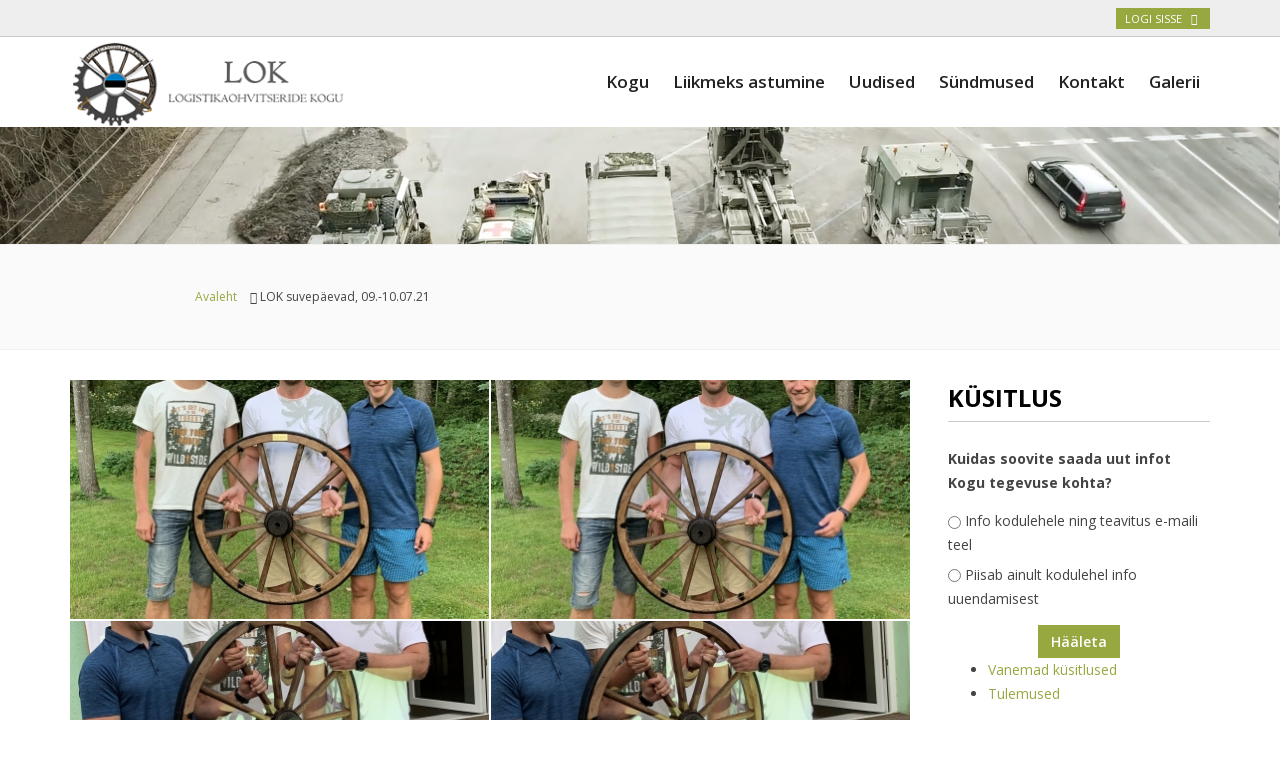

--- FILE ---
content_type: text/html; charset=utf-8
request_url: https://logistikaohvitserid.ee/et/lok-suvep%C3%A4evad-09-100721
body_size: 8222
content:
<!DOCTYPE html>
<html>
  <head>
    <meta name="viewport" content="width=device-width, initial-scale=1.0, minimum-scale=1">
		<meta http-equiv="Content-Type" content="text/html; charset=utf-8" />
<link rel="shortcut icon" href="https://logistikaohvitserid.ee/misc/favicon.ico" type="image/vnd.microsoft.icon" />
<meta name="generator" content="Drupal 7 (https://www.drupal.org)" />
<link rel="canonical" href="https://logistikaohvitserid.ee/et/lok-suvep%C3%A4evad-09-100721" />
<link rel="shortlink" href="https://logistikaohvitserid.ee/et/node/767" />
<meta property="og:site_name" content="Logistikaohvitseride Kogu (LOK)" />
<meta property="og:type" content="article" />
<meta property="og:url" content="https://logistikaohvitserid.ee/et/lok-suvep%C3%A4evad-09-100721" />
<meta property="og:title" content="LOK suvepäevad, 09.-10.07.21" />
<meta property="og:updated_time" content="2021-10-20T08:54:47-04:00" />
<meta name="twitter:card" content="summary" />
<meta name="twitter:url" content="https://logistikaohvitserid.ee/et/lok-suvep%C3%A4evad-09-100721" />
<meta name="twitter:title" content="LOK suvepäevad, 09.-10.07.21" />
<meta property="article:published_time" content="2021-10-20T08:17:25-04:00" />
<meta property="article:modified_time" content="2021-10-20T08:54:47-04:00" />
<meta name="dcterms.title" content="LOK suvepäevad, 09.-10.07.21" />
<meta name="dcterms.creator" content="LauriK" />
<meta name="dcterms.date" content="2021-10-20T08:17-04:00" />
<meta name="dcterms.type" content="Text" />
<meta name="dcterms.format" content="text/html" />
<meta name="dcterms.identifier" content="https://logistikaohvitserid.ee/et/lok-suvep%C3%A4evad-09-100721" />
<meta name="dcterms.language" content="et" />
		<title>LOK suvepäevad, 09.-10.07.21 | Logistikaohvitseride Kogu (LOK)</title>
		<style type="text/css" media="all">
@import url("https://logistikaohvitserid.ee/modules/system/system.base.css?r1a31b");
@import url("https://logistikaohvitserid.ee/modules/system/system.menus.css?r1a31b");
@import url("https://logistikaohvitserid.ee/modules/system/system.messages.css?r1a31b");
@import url("https://logistikaohvitserid.ee/modules/system/system.theme.css?r1a31b");
</style>
<style type="text/css" media="all">
@import url("https://logistikaohvitserid.ee/sites/all/modules/calendar/css/calendar_multiday.css?r1a31b");
@import url("https://logistikaohvitserid.ee/sites/all/modules/date/date_repeat_field/date_repeat_field.css?r1a31b");
@import url("https://logistikaohvitserid.ee/modules/field/theme/field.css?r1a31b");
@import url("https://logistikaohvitserid.ee/profiles/drupalexp_shoot/modules/contrib/menu_attach_block/menu_attach_block.css?r1a31b");
@import url("https://logistikaohvitserid.ee/modules/node/node.css?r1a31b");
@import url("https://logistikaohvitserid.ee/modules/poll/poll.css?r1a31b");
@import url("https://logistikaohvitserid.ee/modules/user/user.css?r1a31b");
@import url("https://logistikaohvitserid.ee/profiles/drupalexp_shoot/modules/contrib/views/css/views.css?r1a31b");
@import url("https://logistikaohvitserid.ee/profiles/drupalexp_shoot/modules/contrib/ckeditor/css/ckeditor.css?r1a31b");
</style>
<style type="text/css" media="all">
@import url("https://logistikaohvitserid.ee/profiles/drupalexp_shoot/modules/contrib/ctools/css/ctools.css?r1a31b");
@import url("https://logistikaohvitserid.ee/profiles/drupalexp_shoot/libraries/fancybox/source/jquery.fancybox.css?r1a31b");
@import url("https://logistikaohvitserid.ee/profiles/drupalexp_shoot/modules/contrib/lightbox2/css/lightbox.css?r1a31b");
</style>
<style type="text/css" media="screen and (min-width: 992px)">
@import url("https://logistikaohvitserid.ee/profiles/drupalexp_shoot/modules/drupalexp/modules/dexp_menu/css/dexp-mega-menu.css?r1a31b");
</style>
<style type="text/css" media="screen and (max-width: 991px)">
@import url("https://logistikaohvitserid.ee/profiles/drupalexp_shoot/modules/drupalexp/modules/dexp_menu/css/dexp-mobile-menu.css?r1a31b");
</style>
<style type="text/css" media="all">
@import url("https://logistikaohvitserid.ee/sites/all/modules/date/date_views/css/date_views.css?r1a31b");
@import url("https://logistikaohvitserid.ee/profiles/drupalexp_shoot/modules/drupalexp/modules/dexp_animation/css/animate.css?r1a31b");
@import url("https://logistikaohvitserid.ee/profiles/drupalexp_shoot/modules/drupalexp/modules/dexp_animation/css/dexp-animation.css?r1a31b");
@import url("https://logistikaohvitserid.ee/profiles/drupalexp_shoot/modules/drupalexp/modules/dexp_widget/css/flickr.css?r1a31b");
@import url("https://logistikaohvitserid.ee/profiles/drupalexp_shoot/themes/drupalexp/assets/css/drupalexp.css?r1a31b");
@import url("https://logistikaohvitserid.ee/profiles/drupalexp_shoot/themes/drupalexp/vendor/bootstrap/css/bootstrap.min.css?r1a31b");
@import url("https://logistikaohvitserid.ee/profiles/drupalexp_shoot/themes/drupalexp/vendor/font-awesome/css/font-awesome.min.css?r1a31b");
@import url("https://logistikaohvitserid.ee/profiles/drupalexp_shoot/themes/drupalexp/vendor/et-line-font/css/et-icons.css?r1a31b");
@import url("https://logistikaohvitserid.ee/profiles/drupalexp_shoot/themes/drupalexp/assets/css/drupalexp-rtl.css?r1a31b");
@import url("https://logistikaohvitserid.ee/sites/default/files/drupalexp/shoot/css/style-white.css?r1a31b");
</style>
<style type="text/css" media="screen and (min-width: 1200px)">
<!--/*--><![CDATA[/*><!--*/
.container{max-width:1170px;}

/*]]>*/-->
</style>
		<script type="text/javascript" src="https://logistikaohvitserid.ee/sites/default/files/js/js_EzJ0UidAZsGlI_UYUfp0NovXYiZ-srx1jDsLRkHMmjg.js"></script>
<script type="text/javascript" src="https://logistikaohvitserid.ee/sites/default/files/js/js_9W5tq6QQ46pbyji26PN7xlnZwTAbr9RVyRIXaDay48Q.js"></script>
<script type="text/javascript" src="https://logistikaohvitserid.ee/sites/default/files/js/js_q3xqnEMKaTkcOs4YWq1iqPIf0gQttMF7d-PAKbyGHrw.js"></script>
<script type="text/javascript" src="https://logistikaohvitserid.ee/sites/default/files/js/js_9tk_DKzwlLn8h3zpWC-tP0hHnC5SIQfcOD6-Vm2QPzw.js"></script>
<script type="text/javascript">
<!--//--><![CDATA[//><!--
jQuery.extend(Drupal.settings, {"basePath":"\/","pathPrefix":"et\/","ajaxPageState":{"theme":"shoot","theme_token":"zzCJE7zdut_3drNGz2SnFCL2r-qr7G3lAh3sj0mh_DQ","jquery_version":"1.10","js":{"profiles\/drupalexp_shoot\/modules\/contrib\/jquery_update\/replace\/jquery\/1.10\/jquery.min.js":1,"misc\/jquery-extend-3.4.0.js":1,"misc\/jquery-html-prefilter-3.5.0-backport.js":1,"misc\/jquery.once.js":1,"misc\/drupal.js":1,"profiles\/drupalexp_shoot\/modules\/contrib\/jquery_update\/replace\/ui\/external\/jquery.cookie.js":1,"profiles\/drupalexp_shoot\/modules\/contrib\/jquery_update\/replace\/misc\/jquery.form.min.js":1,"misc\/ajax.js":1,"profiles\/drupalexp_shoot\/modules\/contrib\/jquery_update\/js\/jquery_update.js":1,"profiles\/drupalexp_shoot\/themes\/drupalexp\/assets\/js\/plugins.js":1,"public:\/\/languages\/et_nIADwpO6LTLSv5kn7pUU_j0CoiJgsxiubWxeaV9xbmA.js":1,"profiles\/drupalexp_shoot\/modules\/contrib\/fancybox\/fancybox.js":1,"profiles\/drupalexp_shoot\/libraries\/fancybox\/source\/jquery.fancybox.pack.js":1,"profiles\/drupalexp_shoot\/libraries\/fancybox\/lib\/jquery.mousewheel.pack.js":1,"profiles\/drupalexp_shoot\/modules\/contrib\/lightbox2\/js\/lightbox.js":1,"profiles\/drupalexp_shoot\/modules\/drupalexp\/modules\/dexp_menu\/js\/jquery.transform2d.js":1,"profiles\/drupalexp_shoot\/modules\/drupalexp\/modules\/dexp_menu\/js\/dexp-menu.js":1,"profiles\/drupalexp_shoot\/modules\/contrib\/views\/js\/base.js":1,"misc\/progress.js":1,"profiles\/drupalexp_shoot\/modules\/contrib\/views\/js\/ajax_view.js":1,"profiles\/drupalexp_shoot\/modules\/drupalexp\/modules\/dexp_shortcodes\/asset\/js\/dexp_shortcode_bxslider.js":1,"profiles\/drupalexp_shoot\/themes\/drupalexp\/assets\/js\/drupalexp-sticky.js":1,"profiles\/drupalexp_shoot\/modules\/contrib\/form_placeholder\/form_placeholder.js":1,"profiles\/drupalexp_shoot\/modules\/drupalexp\/modules\/dexp_animation\/js\/dexp_animation.js":1,"profiles\/drupalexp_shoot\/libraries\/appear\/jquery.appear.js":1,"profiles\/drupalexp_shoot\/themes\/drupalexp\/vendor\/bootstrap\/js\/bootstrap.min.js":1,"profiles\/drupalexp_shoot\/themes\/drupalexp\/assets\/js\/drupalexp-custompadding.js":1,"profiles\/drupalexp_shoot\/themes\/drupalexp\/assets\/js\/drupalexp.js":1,"profiles\/drupalexp_shoot\/themes\/drupalexp\/assets\/js\/dexp-smoothscroll.js":1,"profiles\/drupalexp_shoot\/themes\/shoot\/assets\/js\/jquery.easypiechart.js":1,"profiles\/drupalexp_shoot\/themes\/shoot\/assets\/js\/shoot.js":1},"css":{"modules\/system\/system.base.css":1,"modules\/system\/system.menus.css":1,"modules\/system\/system.messages.css":1,"modules\/system\/system.theme.css":1,"sites\/all\/modules\/calendar\/css\/calendar_multiday.css":1,"sites\/all\/modules\/date\/date_repeat_field\/date_repeat_field.css":1,"modules\/field\/theme\/field.css":1,"profiles\/drupalexp_shoot\/modules\/contrib\/menu_attach_block\/menu_attach_block.css":1,"modules\/node\/node.css":1,"modules\/poll\/poll.css":1,"modules\/user\/user.css":1,"profiles\/drupalexp_shoot\/modules\/contrib\/views\/css\/views.css":1,"profiles\/drupalexp_shoot\/modules\/contrib\/ckeditor\/css\/ckeditor.css":1,"profiles\/drupalexp_shoot\/modules\/contrib\/ctools\/css\/ctools.css":1,"profiles\/drupalexp_shoot\/libraries\/fancybox\/source\/jquery.fancybox.css":1,"profiles\/drupalexp_shoot\/modules\/contrib\/lightbox2\/css\/lightbox.css":1,"profiles\/drupalexp_shoot\/modules\/drupalexp\/modules\/dexp_menu\/css\/dexp-mega-menu.css":1,"profiles\/drupalexp_shoot\/modules\/drupalexp\/modules\/dexp_menu\/css\/dexp-mobile-menu.css":1,"sites\/all\/modules\/date\/date_views\/css\/date_views.css":1,"profiles\/drupalexp_shoot\/modules\/drupalexp\/modules\/dexp_animation\/css\/animate.css":1,"profiles\/drupalexp_shoot\/modules\/drupalexp\/modules\/dexp_animation\/css\/dexp-animation.css":1,"profiles\/drupalexp_shoot\/modules\/drupalexp\/modules\/dexp_widget\/css\/flickr.css":1,"profiles\/drupalexp_shoot\/themes\/drupalexp\/assets\/css\/drupalexp.css":1,"profiles\/drupalexp_shoot\/themes\/drupalexp\/vendor\/bootstrap\/css\/bootstrap.min.css":1,"profiles\/drupalexp_shoot\/themes\/drupalexp\/vendor\/font-awesome\/css\/font-awesome.min.css":1,"profiles\/drupalexp_shoot\/themes\/drupalexp\/vendor\/et-line-font\/css\/et-icons.css":1,"profiles\/drupalexp_shoot\/themes\/drupalexp\/assets\/css\/drupalexp-rtl.css":1,"public:\/\/drupalexp\/shoot\/css\/style-white.css":1,"0":1}},"fancybox":[],"lightbox2":{"rtl":"0","file_path":"\/(\\w\\w\/)public:\/","default_image":"\/profiles\/drupalexp_shoot\/modules\/contrib\/lightbox2\/images\/brokenimage.jpg","border_size":10,"font_color":"000","box_color":"fff","top_position":"","overlay_opacity":"0.8","overlay_color":"000","disable_close_click":true,"resize_sequence":0,"resize_speed":400,"fade_in_speed":400,"slide_down_speed":600,"use_alt_layout":false,"disable_resize":false,"disable_zoom":false,"force_show_nav":false,"show_caption":true,"loop_items":false,"node_link_text":"View Image Details","node_link_target":false,"image_count":"Image !current of !total","video_count":"Video !current of !total","page_count":"Page !current of !total","lite_press_x_close":"press \u003Ca href=\u0022#\u0022 onclick=\u0022hideLightbox(); return FALSE;\u0022\u003E\u003Ckbd\u003Ex\u003C\/kbd\u003E\u003C\/a\u003E to close","download_link_text":"","enable_login":false,"enable_contact":false,"keys_close":"c x 27","keys_previous":"p 37","keys_next":"n 39","keys_zoom":"z","keys_play_pause":"32","display_image_size":"original","image_node_sizes":"()","trigger_lightbox_classes":"","trigger_lightbox_group_classes":"","trigger_slideshow_classes":"","trigger_lightframe_classes":"","trigger_lightframe_group_classes":"","custom_class_handler":0,"custom_trigger_classes":"","disable_for_gallery_lists":true,"disable_for_acidfree_gallery_lists":true,"enable_acidfree_videos":true,"slideshow_interval":5000,"slideshow_automatic_start":true,"slideshow_automatic_exit":true,"show_play_pause":true,"pause_on_next_click":false,"pause_on_previous_click":true,"loop_slides":false,"iframe_width":600,"iframe_height":400,"iframe_border":1,"enable_video":false,"useragent":"Mozilla\/5.0 (Macintosh; Intel Mac OS X 10_15_7) AppleWebKit\/537.36 (KHTML, like Gecko) Chrome\/131.0.0.0 Safari\/537.36; ClaudeBot\/1.0; +claudebot@anthropic.com)"},"views":{"ajax_path":"\/et\/views\/ajax","ajaxViews":{"views_dom_id:014469157eee0cd6528ccad55d3ea1ee":{"view_name":"calendar","view_display_id":"block_1","view_args":"2026-01","view_path":"node\/767","view_base_path":"kalender-1","view_dom_id":"014469157eee0cd6528ccad55d3ea1ee","pager_element":0}}},"urlIsAjaxTrusted":{"\/et\/views\/ajax":true,"\/et\/lok-suvep%C3%A4evad-09-100721":true},"form_placeholder":{"fallback_support":false,"include":"","exclude":"","required_indicator":"append"},"drupalexp":{"key":"white","base_color":"#ffffff","text_color":"#888888","link_color":"#666666","link_hover_color":"#444444","heading_color":"#444444","base_color_opposite":"#222222"}});
//--><!]]>
</script>
	</head>
	<body class="html not-front not-logged-in no-sidebars page-node page-node- page-node-767 node-type-photos i18n-et ltr wide  preset-white" >
		<div id="skip-link">
		<a href="#main-content" class="element-invisible element-focusable">Liigu edasi põhisisu juurde</a>
		</div>
				<div class="dexp-body-inner default"><div  class="dexp-section dexp-sticky" id="section-top">
	<div class="container">
		<div class="row">
			<!-- .region-top-right-->
  <div class="region region-top-right col-xs-12 col-sm-12 col-md-12 col-lg-12">
    
<div id="block-block-12" class="block block-block">
  <div class="inner"></div>
        
  <div  class="content">
    <div class="node-readmore-linktop"><a href="https://www.logistikaohvitserid.ee/et/user">Logi sisse   <i class="fa fa-sign-in" aria-hidden="true"></i> </a></div>
  </div>
</div>
  </div>
<!-- END .region-top-right-->
		</div>
	</div>
</div>
<div  data-padding="0" class="dexp-section dexp-sticky custompadding" id="section-header">
	<div class="container">
		<div class="row">
			<!-- .region-logo-->
<div class="dexp-logo col-xs-9 col-sm-9 col-md-2 col-lg-3">
    <a class="site-logo" href="/et"><img src="https://logistikaohvitserid.ee/sites/default/files/LOK-logo-new.png" alt=""/></a>
    </div>
<!-- END .region-logo-->
<!-- .region-navigation-->
  <div class="region region-navigation col-xs-3 col-sm-3 col-md-10 col-lg-9">
    
<div id="block-dexp-menu-dexp-menu-block-1" class="block block-dexp-menu">
  <div class="inner"></div>
        
  <div  class="content">
    <a data-target="#dexp-dropdown" href="#" class="hidden-lg hidden-md btn btn-inverse dexp-menu-toggler">
	<i class="fa fa-bars"></i>
</a>
<div id="dexp-dropdown" class="dexp-menu dexp-dropdown">
<ul class="menu"><li class="first expanded"><a href="/et/kogu" title="Kogu">Kogu</a><ul class="menu"><li class="first leaf"><a href="/et/organisatsioonist" title="Organisatsioonist">Organisatsioonist</a></li>
<li class="leaf"><a href="/et/p%C3%B5hikiri" title="Põhikiri">Põhikiri</a></li>
<li class="leaf"><a href="/et/juhatus" title="Juhatus">Juhatus</a></li>
<li class="last leaf"><a href="/et/sumboolika" title="Sümboolika">Sümboolika</a></li>
</ul></li>
<li class="expanded"><a href="/et/liikmeks-astumine" title="Liikmeks astumine">Liikmeks astumine</a><ul class="menu"><li class="first leaf"><a href="/et/miks-astuda" title="Miks astuda?">Miks astuda?</a></li>
<li class="leaf"><a href="/et/kuidas-astuda" title="Kuidas astuda?">Kuidas astuda?</a></li>
<li class="last leaf"><a href="/et/avaldus" title="Avaldus">Avaldus</a></li>
</ul></li>
<li class="leaf"><a href="/et/uudised" title="Uudised">Uudised</a></li>
<li class="expanded"><a href="/et/s%C3%BCndmused-peajuhe" title="Sündmused">Sündmused</a><ul class="menu"><li class="first leaf"><a href="/et/kalender-1" title="Sündmuste kalender">Sündmuste kalender</a></li>
<li class="last leaf"><a href="/et/tulevased-s%C3%BCndmused" title="Tulevased sündmused">Tulevased sündmused</a></li>
</ul></li>
<li class="expanded"><a href="/et/kontakt" title="Kontakt">Kontakt</a><ul class="menu"><li class="first last leaf"><a href="/et/kontaktandmed" title="Kontaktandmed">Kontaktandmed</a></li>
</ul></li>
<li class="last leaf"><a href="/et/Galerii" title="">Galerii</a></li>
</ul></div>  </div>
</div>
  </div>
<!-- END .region-navigation-->
		</div>
	</div>
</div>
<div  class="dexp-section" id="section-slider">
	<div class="dexp-container">
		<div class="row">
			<!-- .region-slider-->
  <div class="region region-slider col-xs-12 col-sm-12 col-md-12 col-lg-12">
    
<div id="block-block-41" class="block block-block">
  <div class="inner"></div>
        
  <div  class="content">
    <img src="https://www.logistikaohvitserid.ee/sites/default/files/OFFICERS-header.jpg" width="1920" height="175" alt="LOK" />  </div>
</div>
  </div>
<!-- END .region-slider-->
		</div>
	</div>
</div>
<div  class="dexp-section" id="section-page-title">
	<div class="container">
		<div class="row">
			<!-- .region-breadcrumb-->
  <div class="region region-breadcrumb col-xs-12 col-sm-12 col-md-4 col-lg-4">
    
<div id="block-dexp-page-elements-dexp-page-elements-breadcrumb" class="block block-dexp-page-elements hidden-xs hidden-sm">
  <div class="inner"></div>
        
  <div  class="content">
    <h2 class="element-invisible">Sa oled siin</h2><ul class="breadcrumb"><a href="/et">Avaleht</a> <span class="divider"><i class="fa fa-caret-right"></i></span> LOK suvepäevad, 09.-10.07.21</ul>  </div>
</div>
  </div>
<!-- END .region-breadcrumb-->
		</div>
	</div>
</div>
<div  class="dexp-section" id="section-main-content">
	<div class="container">
		<div class="row">
			<!-- .region-content-->
<div class="region region-content col-xs-12 col-sm-9 col-md-9 col-lg-9">
<div class="dexp-page-toolbar"></div>
<div id="block-system-main" class="block block-system">
  <div class="inner"></div>
        
  <div  class="content">
    <div id="node-767" class="node node-photos clearfix">

  
      
  
  <div class="content">
    <div class="field field-name-field-photos field-type-image field-label-hidden"><div class="field-items"><div class="field-item even"><a href="https://logistikaohvitserid.ee/sites/default/files/E7FC4B50-A4A2-4DD1-80EA-91DAF22AF60D.jpeg" title="" class="fancybox" data-fancybox-group="gallery-post-767"><img src="https://logistikaohvitserid.ee/sites/default/files/styles/421/public/E7FC4B50-A4A2-4DD1-80EA-91DAF22AF60D.jpeg?itok=a31BJe2S" width="421" height="240" alt="" title="" /></a></div><div class="field-item odd"><a href="https://logistikaohvitserid.ee/sites/default/files/4E56FE59-11BE-4933-BA8D-3BE257CA649D.jpeg" title="" class="fancybox" data-fancybox-group="gallery-post-767"><img src="https://logistikaohvitserid.ee/sites/default/files/styles/421/public/4E56FE59-11BE-4933-BA8D-3BE257CA649D.jpeg?itok=HcJj7W09" width="421" height="240" alt="" title="" /></a></div><div class="field-item even"><a href="https://logistikaohvitserid.ee/sites/default/files/AB4727EE-0926-4FBB-B35F-1214A54AC61B.jpeg" title="" class="fancybox" data-fancybox-group="gallery-post-767"><img src="https://logistikaohvitserid.ee/sites/default/files/styles/421/public/AB4727EE-0926-4FBB-B35F-1214A54AC61B.jpeg?itok=0yYLwQqz" width="421" height="240" alt="" title="" /></a></div><div class="field-item odd"><a href="https://logistikaohvitserid.ee/sites/default/files/79349A03-B5A1-43E5-B358-58AF819E8BED.jpeg" title="" class="fancybox" data-fancybox-group="gallery-post-767"><img src="https://logistikaohvitserid.ee/sites/default/files/styles/421/public/79349A03-B5A1-43E5-B358-58AF819E8BED.jpeg?itok=JCLIc0ip" width="421" height="240" alt="" title="" /></a></div><div class="field-item even"><a href="https://logistikaohvitserid.ee/sites/default/files/727FB853-1A0F-42F1-A723-6C410FD68E17.jpeg" title="" class="fancybox" data-fancybox-group="gallery-post-767"><img src="https://logistikaohvitserid.ee/sites/default/files/styles/421/public/727FB853-1A0F-42F1-A723-6C410FD68E17.jpeg?itok=5s2I8Thm" width="421" height="240" alt="" title="" /></a></div><div class="field-item odd"><a href="https://logistikaohvitserid.ee/sites/default/files/997FEA05-1A7F-4339-A5A6-0CD6386AD065.jpeg" title="" class="fancybox" data-fancybox-group="gallery-post-767"><img src="https://logistikaohvitserid.ee/sites/default/files/styles/421/public/997FEA05-1A7F-4339-A5A6-0CD6386AD065.jpeg?itok=s2aSFHUV" width="421" height="240" alt="" title="" /></a></div><div class="field-item even"><a href="https://logistikaohvitserid.ee/sites/default/files/8CEBFCD9-D8B1-4431-A09B-4DF6201D347B.jpeg" title="" class="fancybox" data-fancybox-group="gallery-post-767"><img src="https://logistikaohvitserid.ee/sites/default/files/styles/421/public/8CEBFCD9-D8B1-4431-A09B-4DF6201D347B.jpeg?itok=JoD_etBz" width="421" height="240" alt="" title="" /></a></div><div class="field-item odd"><a href="https://logistikaohvitserid.ee/sites/default/files/B8D9C14D-2DBE-4222-8898-A99D3ED1CB47.jpeg" title="" class="fancybox" data-fancybox-group="gallery-post-767"><img src="https://logistikaohvitserid.ee/sites/default/files/styles/421/public/B8D9C14D-2DBE-4222-8898-A99D3ED1CB47.jpeg?itok=yBhfm9oW" width="421" height="240" alt="" title="" /></a></div><div class="field-item even"><a href="https://logistikaohvitserid.ee/sites/default/files/6D36C65A-885C-4ED1-9615-DD675834037E.jpeg" title="" class="fancybox" data-fancybox-group="gallery-post-767"><img src="https://logistikaohvitserid.ee/sites/default/files/styles/421/public/6D36C65A-885C-4ED1-9615-DD675834037E.jpeg?itok=0DYw4bMw" width="421" height="240" alt="" title="" /></a></div><div class="field-item odd"><a href="https://logistikaohvitserid.ee/sites/default/files/0613BF8D-E7D0-40D1-B762-508821C583EA.jpeg" title="" class="fancybox" data-fancybox-group="gallery-post-767"><img src="https://logistikaohvitserid.ee/sites/default/files/styles/421/public/0613BF8D-E7D0-40D1-B762-508821C583EA.jpeg?itok=nk7Y-2MV" width="421" height="240" alt="" title="" /></a></div><div class="field-item even"><a href="https://logistikaohvitserid.ee/sites/default/files/B7C74C71-4AFB-4096-8AF0-CF75175F5015.jpeg" title="" class="fancybox" data-fancybox-group="gallery-post-767"><img src="https://logistikaohvitserid.ee/sites/default/files/styles/421/public/B7C74C71-4AFB-4096-8AF0-CF75175F5015.jpeg?itok=XcW_B_5z" width="421" height="240" alt="" title="" /></a></div><div class="field-item odd"><a href="https://logistikaohvitserid.ee/sites/default/files/13B3C486-8438-4ECF-B9C9-91DA76502324.jpeg" title="" class="fancybox" data-fancybox-group="gallery-post-767"><img src="https://logistikaohvitserid.ee/sites/default/files/styles/421/public/13B3C486-8438-4ECF-B9C9-91DA76502324.jpeg?itok=zLa1VpxH" width="421" height="240" alt="" title="" /></a></div><div class="field-item even"><a href="https://logistikaohvitserid.ee/sites/default/files/66DE956E-A7E4-4B32-9720-2328DC231579.jpeg" title="" class="fancybox" data-fancybox-group="gallery-post-767"><img src="https://logistikaohvitserid.ee/sites/default/files/styles/421/public/66DE956E-A7E4-4B32-9720-2328DC231579.jpeg?itok=5w0dg-Up" width="421" height="240" alt="" title="" /></a></div><div class="field-item odd"><a href="https://logistikaohvitserid.ee/sites/default/files/60F57B17-4BEC-442F-9C38-A7255F28AD70.jpeg" title="" class="fancybox" data-fancybox-group="gallery-post-767"><img src="https://logistikaohvitserid.ee/sites/default/files/styles/421/public/60F57B17-4BEC-442F-9C38-A7255F28AD70.jpeg?itok=IqapbqhF" width="421" height="240" alt="" title="" /></a></div><div class="field-item even"><a href="https://logistikaohvitserid.ee/sites/default/files/90821D73-A31D-46C1-B5D6-6472F6EE70E1.jpeg" title="" class="fancybox" data-fancybox-group="gallery-post-767"><img src="https://logistikaohvitserid.ee/sites/default/files/styles/421/public/90821D73-A31D-46C1-B5D6-6472F6EE70E1.jpeg?itok=JZXF8qoQ" width="421" height="240" alt="" title="" /></a></div><div class="field-item odd"><a href="https://logistikaohvitserid.ee/sites/default/files/4FFA9789-07B5-44C3-9860-3A7AFE73FA5B.jpeg" title="" class="fancybox" data-fancybox-group="gallery-post-767"><img src="https://logistikaohvitserid.ee/sites/default/files/styles/421/public/4FFA9789-07B5-44C3-9860-3A7AFE73FA5B.jpeg?itok=Vsz239IK" width="421" height="240" alt="" title="" /></a></div><div class="field-item even"><a href="https://logistikaohvitserid.ee/sites/default/files/43EE3E6C-9059-4D89-8EE3-BA65A3C061C7.jpeg" title="" class="fancybox" data-fancybox-group="gallery-post-767"><img src="https://logistikaohvitserid.ee/sites/default/files/styles/421/public/43EE3E6C-9059-4D89-8EE3-BA65A3C061C7.jpeg?itok=bDYScogS" width="421" height="240" alt="" title="" /></a></div><div class="field-item odd"><a href="https://logistikaohvitserid.ee/sites/default/files/41819CF2-C2D4-45D0-98BA-9398597B0371.jpeg" title="" class="fancybox" data-fancybox-group="gallery-post-767"><img src="https://logistikaohvitserid.ee/sites/default/files/styles/421/public/41819CF2-C2D4-45D0-98BA-9398597B0371.jpeg?itok=PGFPQaaW" width="421" height="240" alt="" title="" /></a></div><div class="field-item even"><a href="https://logistikaohvitserid.ee/sites/default/files/659E51F2-F667-40E4-BBE4-54E33718CAC1.jpeg" title="" class="fancybox" data-fancybox-group="gallery-post-767"><img src="https://logistikaohvitserid.ee/sites/default/files/styles/421/public/659E51F2-F667-40E4-BBE4-54E33718CAC1.jpeg?itok=K2DOHHlz" width="421" height="240" alt="" title="" /></a></div><div class="field-item odd"><a href="https://logistikaohvitserid.ee/sites/default/files/A06F9A4F-739E-47C2-9D4C-01B9A01D1CEB.jpeg" title="" class="fancybox" data-fancybox-group="gallery-post-767"><img src="https://logistikaohvitserid.ee/sites/default/files/styles/421/public/A06F9A4F-739E-47C2-9D4C-01B9A01D1CEB.jpeg?itok=kR1AWBVY" width="421" height="240" alt="" title="" /></a></div><div class="field-item even"><a href="https://logistikaohvitserid.ee/sites/default/files/7A8DA7B5-5FCE-4598-BFDD-24DD5A10AA6F.jpeg" title="" class="fancybox" data-fancybox-group="gallery-post-767"><img src="https://logistikaohvitserid.ee/sites/default/files/styles/421/public/7A8DA7B5-5FCE-4598-BFDD-24DD5A10AA6F.jpeg?itok=4sABTZxV" width="421" height="240" alt="" title="" /></a></div><div class="field-item odd"><a href="https://logistikaohvitserid.ee/sites/default/files/DCD03F82-2C8B-4017-BD5B-884F2D8FCCB5.jpeg" title="" class="fancybox" data-fancybox-group="gallery-post-767"><img src="https://logistikaohvitserid.ee/sites/default/files/styles/421/public/DCD03F82-2C8B-4017-BD5B-884F2D8FCCB5.jpeg?itok=wTtBurhf" width="421" height="240" alt="" title="" /></a></div><div class="field-item even"><a href="https://logistikaohvitserid.ee/sites/default/files/7DB1FCCB-7BDA-4856-9F80-F9B67BF4A465.jpeg" title="" class="fancybox" data-fancybox-group="gallery-post-767"><img src="https://logistikaohvitserid.ee/sites/default/files/styles/421/public/7DB1FCCB-7BDA-4856-9F80-F9B67BF4A465.jpeg?itok=CHwcP7Ap" width="421" height="240" alt="" title="" /></a></div><div class="field-item odd"><a href="https://logistikaohvitserid.ee/sites/default/files/9AAE93BC-B9D8-42CC-AA08-944E21D61ED1.jpeg" title="" class="fancybox" data-fancybox-group="gallery-post-767"><img src="https://logistikaohvitserid.ee/sites/default/files/styles/421/public/9AAE93BC-B9D8-42CC-AA08-944E21D61ED1.jpeg?itok=IqmDV4Kr" width="421" height="240" alt="" title="" /></a></div><div class="field-item even"><a href="https://logistikaohvitserid.ee/sites/default/files/0CF162E4-8772-443D-865A-DBFF3C079684.jpeg" title="" class="fancybox" data-fancybox-group="gallery-post-767"><img src="https://logistikaohvitserid.ee/sites/default/files/styles/421/public/0CF162E4-8772-443D-865A-DBFF3C079684.jpeg?itok=Qf_0oycQ" width="421" height="240" alt="" title="" /></a></div><div class="field-item odd"><a href="https://logistikaohvitserid.ee/sites/default/files/FF00A81F-75F7-462C-8E21-77BB5951A873.jpeg" title="" class="fancybox" data-fancybox-group="gallery-post-767"><img src="https://logistikaohvitserid.ee/sites/default/files/styles/421/public/FF00A81F-75F7-462C-8E21-77BB5951A873.jpeg?itok=bgtYUqwR" width="421" height="240" alt="" title="" /></a></div><div class="field-item even"><a href="https://logistikaohvitserid.ee/sites/default/files/2EFBA9E8-7550-45AD-A9C4-64817D4FF327.jpeg" title="" class="fancybox" data-fancybox-group="gallery-post-767"><img src="https://logistikaohvitserid.ee/sites/default/files/styles/421/public/2EFBA9E8-7550-45AD-A9C4-64817D4FF327.jpeg?itok=9kee92AD" width="421" height="240" alt="" title="" /></a></div><div class="field-item odd"><a href="https://logistikaohvitserid.ee/sites/default/files/A2CE1514-3489-4FD0-BEAD-05B6D0FC2858.jpeg" title="" class="fancybox" data-fancybox-group="gallery-post-767"><img src="https://logistikaohvitserid.ee/sites/default/files/styles/421/public/A2CE1514-3489-4FD0-BEAD-05B6D0FC2858.jpeg?itok=VVkIm-hP" width="421" height="240" alt="" title="" /></a></div><div class="field-item even"><a href="https://logistikaohvitserid.ee/sites/default/files/8BB2BF1D-AD90-45B2-9454-980B36759928.jpeg" title="" class="fancybox" data-fancybox-group="gallery-post-767"><img src="https://logistikaohvitserid.ee/sites/default/files/styles/421/public/8BB2BF1D-AD90-45B2-9454-980B36759928.jpeg?itok=V6xCCyFM" width="421" height="240" alt="" title="" /></a></div><div class="field-item odd"><a href="https://logistikaohvitserid.ee/sites/default/files/443EABE0-61F6-4B32-8A29-74BFB89A620A.jpeg" title="" class="fancybox" data-fancybox-group="gallery-post-767"><img src="https://logistikaohvitserid.ee/sites/default/files/styles/421/public/443EABE0-61F6-4B32-8A29-74BFB89A620A.jpeg?itok=4Zp1eKFv" width="421" height="240" alt="" title="" /></a></div><div class="field-item even"><a href="https://logistikaohvitserid.ee/sites/default/files/5CBD59FC-ACF2-4F84-8323-96671526340C.jpeg" title="" class="fancybox" data-fancybox-group="gallery-post-767"><img src="https://logistikaohvitserid.ee/sites/default/files/styles/421/public/5CBD59FC-ACF2-4F84-8323-96671526340C.jpeg?itok=xqoi1iLc" width="421" height="240" alt="" title="" /></a></div><div class="field-item odd"><a href="https://logistikaohvitserid.ee/sites/default/files/27AF64FD-EEC4-4A2C-9C93-EE437BDF47FA.jpeg" title="" class="fancybox" data-fancybox-group="gallery-post-767"><img src="https://logistikaohvitserid.ee/sites/default/files/styles/421/public/27AF64FD-EEC4-4A2C-9C93-EE437BDF47FA.jpeg?itok=O3KX6KgA" width="421" height="240" alt="" title="" /></a></div><div class="field-item even"><a href="https://logistikaohvitserid.ee/sites/default/files/CC401C58-FAE6-41EE-9628-E11DB0ACFC3A.jpeg" title="" class="fancybox" data-fancybox-group="gallery-post-767"><img src="https://logistikaohvitserid.ee/sites/default/files/styles/421/public/CC401C58-FAE6-41EE-9628-E11DB0ACFC3A.jpeg?itok=shwOc6ts" width="421" height="240" alt="" title="" /></a></div><div class="field-item odd"><a href="https://logistikaohvitserid.ee/sites/default/files/8897DBC7-3D66-414A-B2EC-609999A36E77.jpeg" title="" class="fancybox" data-fancybox-group="gallery-post-767"><img src="https://logistikaohvitserid.ee/sites/default/files/styles/421/public/8897DBC7-3D66-414A-B2EC-609999A36E77.jpeg?itok=jWDBotB6" width="421" height="240" alt="" title="" /></a></div><div class="field-item even"><a href="https://logistikaohvitserid.ee/sites/default/files/DCC3A22D-A13C-4536-8E24-ACD72CB61F25.jpeg" title="" class="fancybox" data-fancybox-group="gallery-post-767"><img src="https://logistikaohvitserid.ee/sites/default/files/styles/421/public/DCC3A22D-A13C-4536-8E24-ACD72CB61F25.jpeg?itok=jHWIZW1x" width="421" height="240" alt="" title="" /></a></div><div class="field-item odd"><a href="https://logistikaohvitserid.ee/sites/default/files/9CC1304E-BBE8-4BBE-B3EF-2EF2D446433B.jpeg" title="" class="fancybox" data-fancybox-group="gallery-post-767"><img src="https://logistikaohvitserid.ee/sites/default/files/styles/421/public/9CC1304E-BBE8-4BBE-B3EF-2EF2D446433B.jpeg?itok=H42pDXBd" width="421" height="240" alt="" title="" /></a></div></div></div>  </div>

  
  
</div>
  </div>
</div>
</div>
<!-- END .region-content-->
<!-- .region-right-sidebar-->
  <div class="region region-right-sidebar col-xs-12 col-sm-3 col-md-3 col-lg-3">
    
<div id="block-poll-recent" class="block block-poll">
  <div class="inner"></div>
          <h2 class="block-title  no-subtitle">Küsitlus</h2>
    
  <div  class="content">
    <form action="/et/lok-suvep%C3%A4evad-09-100721" method="post" id="poll-view-voting" accept-charset="UTF-8"><div><div class="poll">
  <div class="vote-form">
    <div class="choices">
              <div class="title">Kuidas soovite saada uut infot Kogu tegevuse kohta?</div>
            <div class="form-item form-type-radios form-item-choice">
  <label class="element-invisible" for="edit-choice">Valikud </label>
 <div id="edit-choice" class="form-radios"><div class="form-item form-type-radio form-item-choice">
 <input type="radio" id="edit-choice-12" name="choice" value="12" class="form-radio" />  <label class="option" for="edit-choice-12">Info kodulehele ning teavitus e-maili teel </label>

</div>
<div class="form-item form-type-radio form-item-choice">
 <input type="radio" id="edit-choice-13" name="choice" value="13" class="form-radio" />  <label class="option" for="edit-choice-13">Piisab ainult kodulehel info uuendamisest </label>

</div>
</div>
</div>
    </div>
    <input class="btn form-submit" type="submit" id="edit-vote" name="op" value="Hääleta" />  </div>
    <input type="hidden" name="form_build_id" value="form-Uk2YvIxG0XgAUbSU6PojMLbYhOpc_N4AtrssTCt6cZc" />
<input type="hidden" name="form_id" value="poll_view_voting" />
</div>
</div></form><ul class="links"><li class="0 first"><a href="/et/poll" title="Vaata lehel olevaid küsitlusi.">Vanemad küsitlused</a></li>
<li class="1 last"><a href="/et/node/753/results" title="Vaata selle küsitluse tulemusi.">Tulemused</a></li>
</ul>  </div>
</div>

<div id="block-block-20" class="block block-block dexp-animate" data-animate="bounce">
  <div class="inner"></div>
          <h2 class="block-title  no-subtitle">Kontakt</h2>
    
  <div  class="content">
    <p>Vatslaserva 21<br />
Vatsla, Saue vald,<br />
Harjumaa, 76915</p>
<strong><i class="fa fa-map-marker"></i></strong>   <a href="https://www.google.com/maps/place/Vatslaserva+21,+Vatsla,+76915+Harju+maakond/@59.3957598,24.5397662,17z/data=!3m1!4b1!4m5!3m4!1s0x46929616beeb2659:0xbeab01c68e2c37a2!8m2!3d59.3957598!4d24.5419549" target="_blank">Google Maps</a><br />
<br />
<strong><i class="fa fa-envelope-o"></i></strong>   <strong> <a href="mailto:logistikaohvitserid@gmail.com">logistikaohvitserid@gmail.com</a></strong><br /><br />  </div>
</div>

<div id="block-views-calendar-block-1" class="block block-views">
  <div class="inner"></div>
          <h2 class="block-title  no-subtitle">KALENDER</h2>
    
  <div  class="content">
    <div class="view view-calendar view-id-calendar view-display-id-block_1 view-dom-id-014469157eee0cd6528ccad55d3ea1ee">
            <div class="view-header">
      <div class="date-nav-wrapper clearfix">
  <div class="date-nav item-list">
    <div class="date-heading">
      <h3><a href="https://logistikaohvitserid.ee/et/kalender-1/2026-01" title="View full page month">jaanuar</a></h3>
    </div>
    <ul class="pager">
          <li class="date-prev">
        <a href="https://logistikaohvitserid.ee/et/lok-suvep%C3%A4evad-09-100721?mini=2025-12" title="Navigate to previous month" rel="nofollow">&laquo;</a>      </li>
              <li class="date-next">
        <a href="https://logistikaohvitserid.ee/et/lok-suvep%C3%A4evad-09-100721?mini=2026-02" title="Navigate to next month" rel="nofollow">&raquo;</a>      </li>
        </ul>
  </div>
</div>
    </div>
  
  
  
      <div class="view-content">
      <div class="calendar-calendar"><div class="month-view">
 
<table class="mini">
  <thead>
    <tr>
              <th class="days sun">
          P        </th>
              <th class="days mon">
          E        </th>
              <th class="days tue">
          T        </th>
              <th class="days wed">
          K        </th>
              <th class="days thu">
          N        </th>
              <th class="days fri">
          R        </th>
              <th class="days sat">
          L        </th>
          </tr>
  </thead>
  <tbody>
          <tr>
                  <td id="calendar-2025-12-28" class="sun mini empty">
            <div class="calendar-empty">&nbsp;</div>
          </td>
                  <td id="calendar-2025-12-29" class="mon mini empty">
            <div class="calendar-empty">&nbsp;</div>
          </td>
                  <td id="calendar-2025-12-30" class="tue mini empty">
            <div class="calendar-empty">&nbsp;</div>
          </td>
                  <td id="calendar-2025-12-31" class="wed mini empty">
            <div class="calendar-empty">&nbsp;</div>
          </td>
                  <td id="calendar-2026-01-01" class="thu mini past has-no-events">
            <div class="month mini-day-off"> 1 </div><div class="calendar-empty">&nbsp;</div>
          </td>
                  <td id="calendar-2026-01-02" class="fri mini past has-no-events">
            <div class="month mini-day-off"> 2 </div><div class="calendar-empty">&nbsp;</div>
          </td>
                  <td id="calendar-2026-01-03" class="sat mini past has-no-events">
            <div class="month mini-day-off"> 3 </div><div class="calendar-empty">&nbsp;</div>
          </td>
              </tr>
          <tr>
                  <td id="calendar-2026-01-04" class="sun mini past has-no-events">
            <div class="month mini-day-off"> 4 </div><div class="calendar-empty">&nbsp;</div>
          </td>
                  <td id="calendar-2026-01-05" class="mon mini past has-no-events">
            <div class="month mini-day-off"> 5 </div><div class="calendar-empty">&nbsp;</div>
          </td>
                  <td id="calendar-2026-01-06" class="tue mini past has-no-events">
            <div class="month mini-day-off"> 6 </div><div class="calendar-empty">&nbsp;</div>
          </td>
                  <td id="calendar-2026-01-07" class="wed mini past has-no-events">
            <div class="month mini-day-off"> 7 </div><div class="calendar-empty">&nbsp;</div>
          </td>
                  <td id="calendar-2026-01-08" class="thu mini past has-no-events">
            <div class="month mini-day-off"> 8 </div><div class="calendar-empty">&nbsp;</div>
          </td>
                  <td id="calendar-2026-01-09" class="fri mini past has-no-events">
            <div class="month mini-day-off"> 9 </div><div class="calendar-empty">&nbsp;</div>
          </td>
                  <td id="calendar-2026-01-10" class="sat mini past has-no-events">
            <div class="month mini-day-off"> 10 </div><div class="calendar-empty">&nbsp;</div>
          </td>
              </tr>
          <tr>
                  <td id="calendar-2026-01-11" class="sun mini past has-no-events">
            <div class="month mini-day-off"> 11 </div><div class="calendar-empty">&nbsp;</div>
          </td>
                  <td id="calendar-2026-01-12" class="mon mini past has-no-events">
            <div class="month mini-day-off"> 12 </div><div class="calendar-empty">&nbsp;</div>
          </td>
                  <td id="calendar-2026-01-13" class="tue mini past has-no-events">
            <div class="month mini-day-off"> 13 </div><div class="calendar-empty">&nbsp;</div>
          </td>
                  <td id="calendar-2026-01-14" class="wed mini past has-no-events">
            <div class="month mini-day-off"> 14 </div><div class="calendar-empty">&nbsp;</div>
          </td>
                  <td id="calendar-2026-01-15" class="thu mini past has-no-events">
            <div class="month mini-day-off"> 15 </div><div class="calendar-empty">&nbsp;</div>
          </td>
                  <td id="calendar-2026-01-16" class="fri mini past has-no-events">
            <div class="month mini-day-off"> 16 </div><div class="calendar-empty">&nbsp;</div>
          </td>
                  <td id="calendar-2026-01-17" class="sat mini past has-no-events">
            <div class="month mini-day-off"> 17 </div><div class="calendar-empty">&nbsp;</div>
          </td>
              </tr>
          <tr>
                  <td id="calendar-2026-01-18" class="sun mini past has-no-events">
            <div class="month mini-day-off"> 18 </div><div class="calendar-empty">&nbsp;</div>
          </td>
                  <td id="calendar-2026-01-19" class="mon mini past has-no-events">
            <div class="month mini-day-off"> 19 </div><div class="calendar-empty">&nbsp;</div>
          </td>
                  <td id="calendar-2026-01-20" class="tue mini past has-no-events">
            <div class="month mini-day-off"> 20 </div><div class="calendar-empty">&nbsp;</div>
          </td>
                  <td id="calendar-2026-01-21" class="wed mini past has-no-events">
            <div class="month mini-day-off"> 21 </div><div class="calendar-empty">&nbsp;</div>
          </td>
                  <td id="calendar-2026-01-22" class="thu mini past has-no-events">
            <div class="month mini-day-off"> 22 </div><div class="calendar-empty">&nbsp;</div>
          </td>
                  <td id="calendar-2026-01-23" class="fri mini past has-no-events">
            <div class="month mini-day-off"> 23 </div><div class="calendar-empty">&nbsp;</div>
          </td>
                  <td id="calendar-2026-01-24" class="sat mini today has-no-events">
            <div class="month mini-day-off"> 24 </div><div class="calendar-empty">&nbsp;</div>
          </td>
              </tr>
          <tr>
                  <td id="calendar-2026-01-25" class="sun mini future has-no-events">
            <div class="month mini-day-off"> 25 </div><div class="calendar-empty">&nbsp;</div>
          </td>
                  <td id="calendar-2026-01-26" class="mon mini future has-no-events">
            <div class="month mini-day-off"> 26 </div><div class="calendar-empty">&nbsp;</div>
          </td>
                  <td id="calendar-2026-01-27" class="tue mini future has-no-events">
            <div class="month mini-day-off"> 27 </div><div class="calendar-empty">&nbsp;</div>
          </td>
                  <td id="calendar-2026-01-28" class="wed mini future has-no-events">
            <div class="month mini-day-off"> 28 </div><div class="calendar-empty">&nbsp;</div>
          </td>
                  <td id="calendar-2026-01-29" class="thu mini future has-no-events">
            <div class="month mini-day-off"> 29 </div><div class="calendar-empty">&nbsp;</div>
          </td>
                  <td id="calendar-2026-01-30" class="fri mini future has-no-events">
            <div class="month mini-day-off"> 30 </div><div class="calendar-empty">&nbsp;</div>
          </td>
                  <td id="calendar-2026-01-31" class="sat mini future has-no-events">
            <div class="month mini-day-off"> 31 </div><div class="calendar-empty">&nbsp;</div>
          </td>
              </tr>
      </tbody>
</table>
</div></div>    </div>
  
  
  
  
  
  
</div>  </div>
</div>
  </div>
<!-- END .region-right-sidebar-->
		</div>
	</div>
</div>
<div  class="dexp-section" id="section-bottom">
	<div class="container">
		<div class="row">
			<!-- .region-bottom-first-->
  <div class="region region-bottom-first col-xs-12 col-sm-6 col-md-4 col-lg-4">
    
<div id="block-block-5" class="block block-block">
  <div class="inner"></div>
          <h2 class="block-title  no-subtitle">Kontakt</h2>
    
  <div  class="content">
    <strong>Logistikaohvitseride Kogu</strong>
<p>Vatslaserva 21<br />
Vatsla, Saue vald,<br />
Harjumaa, 76915</p>
<strong><i class="fa fa-map-marker"></i></strong>   <a href="https://www.google.com/maps/place/Vatslaserva+21,+Vatsla,+76915+Harju+maakond/@59.3957598,24.5397662,17z/data=!3m1!4b1!4m5!3m4!1s0x46929616beeb2659:0xbeab01c68e2c37a2!8m2!3d59.3957598!4d24.5419549" target="_blank">Google Maps</a><br />
<br />
<strong><i class="fa fa-envelope-o"></i></strong>   <strong> <a href="mailto:logistikaohvitserid@gmail.com">logistikaohvitserid@gmail.com</a></strong><br />
  </div>
</div>
  </div>
<!-- END .region-bottom-first-->
<!-- .region-bottom-second-->
  <div class="region region-bottom-second col-xs-12 col-sm-6 col-md-4 col-lg-4">
    
<div id="block-block-45" class="block block-block">
  <div class="inner"></div>
          <h2 class="block-title  no-subtitle">Lingid</h2>
    
  <div  class="content">
    <a href="https://www.logistikaohvitserid.ee/et/node/732">Kogu</a><br />
<a href="https://www.logistikaohvitserid.ee/et/node/729">Miks astuda?</a><br />
<a href="https://www.logistikaohvitserid.ee/et/node/730">Kuidas astuda?</a><br />
<a href="https://www.logistikaohvitserid.ee/et/node/622">Juhatus</a><br />
  </div>
</div>
  </div>
<!-- END .region-bottom-second-->
<!-- .region-bottom-third-->
  <div class="region region-bottom-third col-xs-12 col-sm-4 col-md-4 col-lg-4">
    
<div id="block-block-42" class="block block-block" style="text-align:left;margin:0px 0px 0px 0px">
  <div class="inner"></div>
          <h2 class="block-title  no-subtitle">Logistikaohvitseride Kogu</h2>
    
  <div  class="content">
    Logistikaohvitseride Kogu (LOK) on võrgustik, mis võimaldab jagada ja vahetada mitteformaalselt erialalist informatsiooni.  </div>
</div>
  </div>
<!-- END .region-bottom-third-->
		</div>
	</div>
</div>
<div  class="dexp-section" id="section-footer">
	<div class="container">
		<div class="row">
			<!-- .region-copyright-->
  <div class="region region-copyright col-xs-12 col-sm-12 col-md-9 col-lg-9">
    
<div id="block-block-10" class="block block-block">
  <div class="inner"></div>
        
  <div  class="content">
    © 2019  Logistikaohvitseride Kogu   |    </div>
</div>
  </div>
<!-- END .region-copyright-->
		</div>
	</div>
</div>
</div><!--Page rendered by drupalexp drupal theme framework (drupalexp.com)-->
			</body>
</html>


--- FILE ---
content_type: text/css
request_url: https://logistikaohvitserid.ee/profiles/drupalexp_shoot/modules/contrib/menu_attach_block/menu_attach_block.css?r1a31b
body_size: 256
content:
div.messages.status.block {
  background-image: none;
  -ms-border-radius: 10px;
  -o-border-radius: 10px;
  -moz-border-radius: 10px;
  -webkit-border-radius: 10px;
  border-radius: 10px;
  display: inline;
  font-size: x-small;
  font-style: italic;
  margin: 0 8px;
  padding: 2px 8px;
}

.menu-attach-block-wrapper.orientation-horizontal {
  position: relative;
}

.menu-attach-block-wrapper.orientation-horizontal .block {
  background-color: white;
  padding: 1em;
  position: absolute;
  top: 2.5em;
  width: 200%;
  /*
  Note that overlay module has a z-index of 600.
  */
  z-index: 400;
}

.menu-attach-block-wrapper.orientation-vertical {
  clear: both;
}

li.attached-block a {
  display: inline-block;
}

a.menu-attach-block-drop-link.external,
a.menu-attach-block-drop-link.external:hover,
a.menu-attach-block-drop-link.external:focus,
#main-menu a.menu-attach-block-drop-link.external,
#main-menu a.menu-attach-block-drop-link.external:hover,
#main-menu a.menu-attach-block-drop-link.external:focus,
#main-menu-links li.active-trail a.menu-attach-block-drop-link.external {
  background: transparent url("arrow-asc.png") no-repeat scroll 2px;
  border: 0;
  display: inline-block;
  height: 100%;
  margin: 0;
  padding: 0 9px;
  text-indent: -9999em;
  text-shadow: none;
  width: 3px;
}

li a.menu-attach-block-drop-link.external.dropped,
#main-menu li a.menu-attach-block-drop-link.external.dropped {
  background-image: url("arrow-desc.png");
  border: none;
  height: 100%;
  margin: 0;
  padding: 0 9px;
  text-indent: -9999em;
  width: 3px;
}

a.menu-attach-block-drop-link ~ .menu-attach-block-wrapper {
  display: none;
}

a.menu-attach-block-drop-link.dropped ~ .menu-attach-block-wrapper {
  display: initial;
}


--- FILE ---
content_type: text/css
request_url: https://logistikaohvitserid.ee/profiles/drupalexp_shoot/modules/drupalexp/modules/dexp_animation/css/dexp-animation.css?r1a31b
body_size: -222
content:
.dexp-parallax{
    background-attachment: fixed;
    background-size: cover;
}


--- FILE ---
content_type: text/css
request_url: https://logistikaohvitserid.ee/profiles/drupalexp_shoot/modules/drupalexp/modules/dexp_widget/css/flickr.css?r1a31b
body_size: -241
content:
/* Flickr Feeds */



--- FILE ---
content_type: text/css
request_url: https://logistikaohvitserid.ee/profiles/drupalexp_shoot/themes/drupalexp/assets/css/drupalexp.css?r1a31b
body_size: 120
content:
.dexp-body-inner {
  clear: both;
  overflow-x: hidden;
  position: relative;
  height: auto;
  min-height: 100vh;
}
.dexp-sticky.fixed {
  position: fixed;
  width: 100%;
  top: 0;
  z-index: 501;
}
.dexp-sticky.affix {
  top: 0;
  width: 100%;
  z-index: 501
}
.tp-bannertimer,
.tp-bullets {
  z-index: 500;
}
#admin-menu .dropdown li li {
  opacity: 1;
}
.mobile-parallax {
  background-attachment: fixed;
  background-size: cover;
}
.row.no-padding {
  margin-left: 0 !important;
  margin-right: 0 !important;
}
.row.no-padding div[class*=col-] {
  padding-left: 0 !important;
  padding-right: 0 !important;
}
#dexp-messages {
  position: fixed;
  z-index: 99999;
  top: 0;
  left: 0;
  width: 100%;
  background: #fff;
}
#dexp-messages .alert {
  margin-bottom: 0 !important;
}
#dexp-messages .container {
  min-height: 0;
}
a:focus {
  outline: unset !important;
  outline-offset: -2px;
  text-decoration: unset !important;
}


--- FILE ---
content_type: text/css
request_url: https://logistikaohvitserid.ee/profiles/drupalexp_shoot/themes/drupalexp/vendor/et-line-font/css/et-icons.css?r1a31b
body_size: 1357
content:
@font-face {
	font-family: 'et-line';
	src:url('../fonts/et-line.eot');
	src:url('../fonts/et-line.eot?#iefix') format('embedded-opentype'),
		url('../fonts/et-line.woff') format('woff'),
		url('../fonts/et-line.ttf') format('truetype'),
		url('../fonts/et-line.svg#et-line') format('svg');
	font-weight: normal;
	font-style: normal;
}

/* Use the following CSS code if you want to use data attributes for inserting your icons */
[data-icon]:before {
	font-family: 'et-line';
	content: attr(data-icon);
	speak: none;
	font-weight: normal;
	font-variant: normal;
	text-transform: none;
	line-height: 1;
	-webkit-font-smoothing: antialiased;
	-moz-osx-font-smoothing: grayscale;
	display:inline-block;
}

/* Use the following CSS code if you want to have a class per icon */
/*
Instead of a list of all class selectors,
you can use the generic selector below, but it's slower:
[class*="myicon-"] {
*/
.myicon-mobile, .myicon-laptop, .myicon-desktop, .myicon-tablet, .myicon-phone, .myicon-document, .myicon-documents, .myicon-search, .myicon-clipboard, .myicon-newspaper, .myicon-notebook, .myicon-book-open, .myicon-browser, .myicon-calendar, .myicon-presentation, .myicon-picture, .myicon-pictures, .myicon-video, .myicon-camera, .myicon-printer, .myicon-toolbox, .myicon-briefcase, .myicon-wallet, .myicon-gift, .myicon-bargraph, .myicon-grid, .myicon-expand, .myicon-focus, .myicon-edit, .myicon-adjustments, .myicon-ribbon, .myicon-hourglass, .myicon-lock, .myicon-megaphone, .myicon-shield, .myicon-trophy, .myicon-flag, .myicon-map, .myicon-puzzle, .myicon-basket, .myicon-envelope, .myicon-streetsign, .myicon-telescope, .myicon-gears, .myicon-key, .myicon-paperclip, .myicon-attachment, .myicon-pricetags, .myicon-lightbulb, .myicon-layers, .myicon-pencil, .myicon-tools, .myicon-tools-2, .myicon-scissors, .myicon-paintbrush, .myicon-magnifying-glass, .myicon-circle-compass, .myicon-linegraph, .myicon-mic, .myicon-strategy, .myicon-beaker, .myicon-caution, .myicon-recycle, .myicon-anchor, .myicon-profile-male, .myicon-profile-female, .myicon-bike, .myicon-wine, .myicon-hotairballoon, .myicon-globe, .myicon-genius, .myicon-map-pin, .myicon-dial, .myicon-chat, .myicon-heart, .myicon-cloud, .myicon-upload, .myicon-download, .myicon-target, .myicon-hazardous, .myicon-piechart, .myicon-speedometer, .myicon-global, .myicon-compass, .myicon-lifesaver, .myicon-clock, .myicon-aperture, .myicon-quote, .myicon-scope, .myicon-alarmclock, .myicon-refresh, .myicon-happy, .myicon-sad, .myicon-facebook, .myicon-twitter, .myicon-googleplus, .myicon-rss, .myicon-tumblr, .myicon-linkedin, .myicon-dribbble {
	font-family: 'et-line';
	speak: none;
	font-style: normal;
	font-weight: normal;
	font-variant: normal;
	text-transform: none;
	line-height: 1;
	-webkit-font-smoothing: antialiased;
	-moz-osx-font-smoothing: grayscale;
	display:inline-block;
}
.myicon-mobile:before {
	content: "\e000";
}
.myicon-laptop:before {
	content: "\e001";
}
.myicon-desktop:before {
	content: "\e002";
}
.myicon-tablet:before {
	content: "\e003";
}
.myicon-phone:before {
	content: "\e004";
}
.myicon-document:before {
	content: "\e005";
}
.myicon-documents:before {
	content: "\e006";
}
.myicon-search:before {
	content: "\e007";
}
.myicon-clipboard:before {
	content: "\e008";
}
.myicon-newspaper:before {
	content: "\e009";
}
.myicon-notebook:before {
	content: "\e00a";
}
.myicon-book-open:before {
	content: "\e00b";
}
.myicon-browser:before {
	content: "\e00c";
}
.myicon-calendar:before {
	content: "\e00d";
}
.myicon-presentation:before {
	content: "\e00e";
}
.myicon-picture:before {
	content: "\e00f";
}
.myicon-pictures:before {
	content: "\e010";
}
.myicon-video:before {
	content: "\e011";
}
.myicon-camera:before {
	content: "\e012";
}
.myicon-printer:before {
	content: "\e013";
}
.myicon-toolbox:before {
	content: "\e014";
}
.myicon-briefcase:before {
	content: "\e015";
}
.myicon-wallet:before {
	content: "\e016";
}
.myicon-gift:before {
	content: "\e017";
}
.myicon-bargraph:before {
	content: "\e018";
}
.myicon-grid:before {
	content: "\e019";
}
.myicon-expand:before {
	content: "\e01a";
}
.myicon-focus:before {
	content: "\e01b";
}
.myicon-edit:before {
	content: "\e01c";
}
.myicon-adjustments:before {
	content: "\e01d";
}
.myicon-ribbon:before {
	content: "\e01e";
}
.myicon-hourglass:before {
	content: "\e01f";
}
.myicon-lock:before {
	content: "\e020";
}
.myicon-megaphone:before {
	content: "\e021";
}
.myicon-shield:before {
	content: "\e022";
}
.myicon-trophy:before {
	content: "\e023";
}
.myicon-flag:before {
	content: "\e024";
}
.myicon-map:before {
	content: "\e025";
}
.myicon-puzzle:before {
	content: "\e026";
}
.myicon-basket:before {
	content: "\e027";
}
.myicon-envelope:before {
	content: "\e028";
}
.myicon-streetsign:before {
	content: "\e029";
}
.myicon-telescope:before {
	content: "\e02a";
}
.myicon-gears:before {
	content: "\e02b";
}
.myicon-key:before {
	content: "\e02c";
}
.myicon-paperclip:before {
	content: "\e02d";
}
.myicon-attachment:before {
	content: "\e02e";
}
.myicon-pricetags:before {
	content: "\e02f";
}
.myicon-lightbulb:before {
	content: "\e030";
}
.myicon-layers:before {
	content: "\e031";
}
.myicon-pencil:before {
	content: "\e032";
}
.myicon-tools:before {
	content: "\e033";
}
.myicon-tools-2:before {
	content: "\e034";
}
.myicon-scissors:before {
	content: "\e035";
}
.myicon-paintbrush:before {
	content: "\e036";
}
.myicon-magnifying-glass:before {
	content: "\e037";
}
.myicon-circle-compass:before {
	content: "\e038";
}
.myicon-linegraph:before {
	content: "\e039";
}
.myicon-mic:before {
	content: "\e03a";
}
.myicon-strategy:before {
	content: "\e03b";
}
.myicon-beaker:before {
	content: "\e03c";
}
.myicon-caution:before {
	content: "\e03d";
}
.myicon-recycle:before {
	content: "\e03e";
}
.myicon-anchor:before {
	content: "\e03f";
}
.myicon-profile-male:before {
	content: "\e040";
}
.myicon-profile-female:before {
	content: "\e041";
}
.myicon-bike:before {
	content: "\e042";
}
.myicon-wine:before {
	content: "\e043";
}
.myicon-hotairballoon:before {
	content: "\e044";
}
.myicon-globe:before {
	content: "\e045";
}
.myicon-genius:before {
	content: "\e046";
}
.myicon-map-pin:before {
	content: "\e047";
}
.myicon-dial:before {
	content: "\e048";
}
.myicon-chat:before {
	content: "\e049";
}
.myicon-heart:before {
	content: "\e04a";
}
.myicon-cloud:before {
	content: "\e04b";
}
.myicon-upload:before {
	content: "\e04c";
}
.myicon-download:before {
	content: "\e04d";
}
.myicon-target:before {
	content: "\e04e";
}
.myicon-hazardous:before {
	content: "\e04f";
}
.myicon-piechart:before {
	content: "\e050";
}
.myicon-speedometer:before {
	content: "\e051";
}
.myicon-global:before {
	content: "\e052";
}
.myicon-compass:before {
	content: "\e053";
}
.myicon-lifesaver:before {
	content: "\e054";
}
.myicon-clock:before {
	content: "\e055";
}
.myicon-aperture:before {
	content: "\e056";
}
.myicon-quote:before {
	content: "\e057";
}
.myicon-scope:before {
	content: "\e058";
}
.myicon-alarmclock:before {
	content: "\e059";
}
.myicon-refresh:before {
	content: "\e05a";
}
.myicon-happy:before {
	content: "\e05b";
}
.myicon-sad:before {
	content: "\e05c";
}
.myicon-facebook:before {
	content: "\e05d";
}
.myicon-twitter:before {
	content: "\e05e";
}
.myicon-googleplus:before {
	content: "\e05f";
}
.myicon-rss:before {
	content: "\e060";
}
.myicon-tumblr:before {
	content: "\e061";
}
.myicon-linkedin:before {
	content: "\e062";
}
.myicon-dribbble:before {
	content: "\e063";
}


--- FILE ---
content_type: text/css
request_url: https://logistikaohvitserid.ee/profiles/drupalexp_shoot/themes/drupalexp/assets/css/drupalexp-rtl.css?r1a31b
body_size: 238
content:
body.rtl{
  direction: rtl;
}
body.rtl #admin-menu{
  direction: ltr;
}
body.rtl .col-xs-1,
body.rtl .col-xs-2,
body.rtl .col-xs-3,
body.rtl .col-xs-4,
body.rtl .col-xs-5,
body.rtl .col-xs-6,
body.rtl .col-xs-7,
body.rtl .col-xs-8,
body.rtl .col-xs-9,
body.rtl .col-xs-10,
body.rtl .col-xs-11,
body.rtl .col-xs-12,
body.rtl .col-sm-1,
body.rtl .col-sm-2,
body.rtl .col-sm-3,
body.rtl .col-sm-4,
body.rtl .col-sm-5,
body.rtl .col-sm-6,
body.rtl .col-sm-7,
body.rtl .col-sm-8,
body.rtl .col-sm-9,
body.rtl .col-sm-10,
body.rtl .col-sm-11,
body.rtl .col-sm-12,
body.rtl .col-md-1,
body.rtl .col-md-2,
body.rtl .col-md-3,
body.rtl .col-md-4,
body.rtl .col-md-5,
body.rtl .col-md-6,
body.rtl .col-md-7,
body.rtl .col-md-8,
body.rtl .col-md-9,
body.rtl .col-md-10,
body.rtl .col-md-11,
body.rtl .col-md-12,
body.rtl .col-lg-1,
body.rtl .col-lg-2,
body.rtl .col-lg-3,
body.rtl .col-lg-4,
body.rtl .col-lg-5,
body.rtl .col-lg-6,
body.rtl .col-lg-7,
body.rtl .col-lg-8,
body.rtl .col-lg-9,
body.rtl .col-lg-10,
body.rtl .col-lg-11,
body.rtl .col-lg-12{
  float: right;
}
body.rtl .bx-wrapper .bx-viewport{
  direction: ltr;
}
body.rtl .bx-wrapper .bx-viewport .bxslider-item {
  direction: rtl;
}
body.rtl .pull-right {
    float: left !important;
}
body.rtl .pull-letf {
    float: right !important;
}
body.rtl .col-xs-offset-12{margin-right:100%;margin-left:0}
body.rtl .col-xs-offset-11{margin-right:91.66666667%;margin-left:0}
body.rtl .col-xs-offset-10{margin-right:83.33333333%;margin-left:0}
body.rtl .col-xs-offset-9{margin-right:75%;margin-left:0}
body.rtl .col-xs-offset-8{margin-right:66.66666667%;margin-left:0}
body.rtl .col-xs-offset-7{margin-right:58.33333333%;margin-left:0}
body.rtl .col-xs-offset-6{margin-right:50%;margin-left:0}
body.rtl .col-xs-offset-5{margin-right:41.66666667%;margin-left:0}
body.rtl .col-xs-offset-4{margin-right:33.33333333%;margin-left:0}
body.rtl .col-xs-offset-3{margin-right:25%;margin-left:0}
body.rtl .col-xs-offset-2{margin-right:16.66666667%;margin-left:0}
body.rtl .col-xs-offset-1{margin-right:8.33333333%;margin-left:0}

body.rtl .col-sm-offset-12{margin-right:100%;margin-left:0}
body.rtl .col-sm-offset-11{margin-right:91.66666667%;margin-left:0}
body.rtl .col-sm-offset-10{margin-right:83.33333333%;margin-left:0}
body.rtl .col-sm-offset-9{margin-right:75%;margin-left:0}
body.rtl .col-sm-offset-8{margin-right:66.66666667%;margin-left:0}
body.rtl .col-sm-offset-7{margin-right:58.33333333%;margin-left:0}
body.rtl .col-sm-offset-6{margin-right:50%;margin-left:0}
body.rtl .col-sm-offset-5{margin-right:41.66666667%;margin-left:0}
body.rtl .col-sm-offset-4{margin-right:33.33333333%;margin-left:0}
body.rtl .col-sm-offset-3{margin-right:25%;margin-left:0}
body.rtl .col-sm-offset-2{margin-right:16.66666667%;margin-left:0}
body.rtl .col-sm-offset-1{margin-right:8.33333333%;margin-left:0}

body.rtl .col-md-offset-12{margin-right:100%;margin-left:0}
body.rtl .col-md-offset-11{margin-right:91.66666667%;margin-left:0}
body.rtl .col-md-offset-10{margin-right:83.33333333%;margin-left:0}
body.rtl .col-md-offset-9{margin-right:75%;margin-left:0}
body.rtl .col-md-offset-8{margin-right:66.66666667%;margin-left:0}
body.rtl .col-md-offset-7{margin-right:58.33333333%;margin-left:0}
body.rtl .col-md-offset-6{margin-right:50%;margin-left:0}
body.rtl .col-md-offset-5{margin-right:41.66666667%;margin-left:0}
body.rtl .col-md-offset-4{margin-right:33.33333333%;margin-left:0}
body.rtl .col-md-offset-3{margin-right:25%;margin-left:0}
body.rtl .col-md-offset-2{margin-right:16.66666667%;margin-left:0}
body.rtl .col-md-offset-1{margin-right:8.33333333%;margin-left:0}

body.rtl .col-lg-offset-12{margin-right:100%;margin-left:0}
body.rtl .col-lg-offset-11{margin-right:91.66666667%;margin-left:0}
body.rtl .col-lg-offset-10{margin-right:83.33333333%;margin-left:0}
body.rtl .col-lg-offset-9{margin-right:75%;margin-left:0}
body.rtl .col-lg-offset-8{margin-right:66.66666667%;margin-left:0}
body.rtl .col-lg-offset-7{margin-right:58.33333333%;margin-left:0}
body.rtl .col-lg-offset-6{margin-right:50%;margin-left:0}
body.rtl .col-lg-offset-5{margin-right:41.66666667%;margin-left:0}
body.rtl .col-lg-offset-4{margin-right:33.33333333%;margin-left:0}
body.rtl .col-lg-offset-3{margin-right:25%;margin-left:0}
body.rtl .col-lg-offset-2{margin-right:16.66666667%;margin-left:0}
body.rtl .col-lg-offset-1{margin-right:8.33333333%;margin-left:0}


--- FILE ---
content_type: text/css
request_url: https://logistikaohvitserid.ee/sites/default/files/drupalexp/shoot/css/style-white.css?r1a31b
body_size: 29866
content:
/*This file is generated by less css (http://lesscss.org) using drupalexp framework (http://drupalexp.com)*/
/*Please do not modify this file content*/
@import url(https://fonts.googleapis.com/css?family=Open+Sans:400,600,300,800,700,400italic);
@import url(https://fonts.googleapis.com/css?family=Roboto+Slab:400,600,300,800,700,400italic);
body {
  color: #888888;
}
a:not(.btn) {
  color: #666666;
}
a:not(.btn):hover {
  color: #444444;
}
h1,
h2,
h3,
h4,
h5,
h6 {
  color: #444444;
}
body,
li,
address {
  line-height: 24px;
}
#admin-menu li {
  line-height: 1.4em;
}
p {
  margin: 0 0 15px;
}
img {
  height: auto;
  max-width: 100%;
}
a:hover {
  text-decoration: none;
}
.white-border {
  border: solid 1px #FFF !important;
}
select,
textarea,
input[type="text"],
input[type="password"] {
  background: none repeat scroll 0 0 rgba(0,0,0,0);
  border: 1px solid #555 !important;
  border-radius: 0;
  box-shadow: none;
  color: #999;
  display: inline-block;
  line-height: 25px;
  margin-bottom: 15px;
  padding: 10px;
  resize: none;
  transition: all 0.3s ease 0s;
  vertical-align: middle;
}
input,
select,
textarea,
.uneditable-input {
  width: 100%;
}
input,
button,
select,
textarea {
  font-size: 14px !important;
  font-weight: 300;
}
textarea:focus,
input[type="text"]:focus,
input[type="password"]:focus {
  border: 1px solid #ccc;
  background: none;
  -webkit-box-shadow: none;
  -moz-box-shadow: none;
  box-shadow: none;
}
textarea {
  height: 100%;
  padding: 5px 10px;
  margin-bottom: 15px;
  min-height: 150px;
  resize: vertical;
}
.form-submit {
  -webkit-font-smoothing: antialiased;
  -webkit-text-size-adjust: 100%;
  width: auto;
}
.btn-submit,
.btn-primary {
  background-color: transparent;
  text-transform: uppercase;
  padding: 0 10px;
  border: 1px solid #222222 !important;
  border-radius: 0 !important;
  height: 50px;
  color: #888888;
  -webkit-transition: all 0.4s ease-out;
  -moz-transition: all 0.4s ease-out;
  -o-transition: all 0.4s ease-out;
  -ms-transition: all 0.4s ease-out;
  transition: all 0.4s ease-out;
}
.btn-submit:hover,
.btn-primary:hover {
  background: #222222;
  color: #ffffff;
}
.btn-default {
  background-color: transparent;
  text-transform: uppercase;
  padding: 0 10px;
  border: 1px solid #FFF !important;
  border-radius: 0 !important;
  height: 50px;
  color: #888888;
  -webkit-transition: all 0.4s ease-out;
  -moz-transition: all 0.4s ease-out;
  -o-transition: all 0.4s ease-out;
  -ms-transition: all 0.4s ease-out;
  transition: all 0.4s ease-out;
}
.btn-default:hover {
  background: !important;
  color: #444;
}
.line-60 {
  padding: 0;
  height: 60px;
  width: 100%;
  margin: 0;
}
.line-20 {
  padding: 0;
  height: 20px;
  width: 100%;
  margin: 0;
}
.l-pad30 {
  padding-left: 30px;
}
.t-pad40 {
  padding-top: 40px;
}
.t-pad60 {
  padding-top: 60px;
}
.b-pad60 {
  padding-bottom: 60px;
}
.b-pad70 {
  padding-bottom: 70px;
}
.b-pad80 {
  padding-bottom: 80px;
}
.padding-lr30 {
  padding-left: 30px;
  padding-right: 30px;
}
.h-370 {
  height: 370px;
}
tbody {
  border-top: 0 none;
}
.view > .item-list {
  text-align: center;
}
.view > .item-list .pagination {
  margin-top: 20px !important;
}
.view > .item-list .pagination a {
  color: #666666;
  padding: 12px 20px;
  background: none !important;
  border-radius: 0px !important;
  color: #888888 !important;
}
.view > .item-list .pagination a:hover {
  background-color: #222222 !important;
}
.view > .item-list .pagination li.pager-current a {
  background-color: #222222 !important;
}
.title-pad-40 .box-title {
  margin: 40px 0 !important;
}
.dexp-shortcodes-box.box-center.text-light .box-title {
  font-weight: 300 !important;
  font-size: 25px !important;
}
.dexp-shortcodes-box.box-center.text-light .box-content {
  font-size: 18px;
}
#section-top {
  border-bottom: solid 1px #eceef0;
  line-height: 35px;
}
#section-top .hotline {
  font-size: 11px;
}
#section-top .hotline address {
  margin-bottom: 0;
}
#section-top .hotline address span {
  display: inline-block;
  line-height: 36px;
  color: #999;
}
#section-top .hotline address i {
  color: #999;
}
#section-top .hotline address a {
  color: #999;
}
#section-top .hotline address .phone {
  padding: 0 5px;
}
#section-top .hotline address .email {
  padding-left: 5px;
}
#section-top #block-dexp-popup-login-bootstrap-login {
  float: right;
}
#section-top ul {
  width: 100%;
  text-align: left;
}
#section-top .dropdown {
  float: left;
}
#section-top .dropdown a {
  font-size: 11px;
  padding: 6px 9px;
  color: #999;
}
#section-top .dropdown a i {
  color: #999;
}
#section-top .dropdown a:hover {
  background: #999;
  color: #ffffff;
}
#section-top .dropdown a:hover i {
  color: #ffffff;
}
#section-top .dropdown a:focus,
#section-top .dropdown a:active {
  background: #999;
  color: #ffffff;
}
#section-top .dropdown a:focus i,
#section-top .dropdown a:active i {
  color: #ffffff;
}
#section-top .dropdown-menu {
  left: -82px !important;
  width: 250px !important;
  padding: 10px;
  margin: 9px 0;
}
#section-top .dropdown-menu .description {
  display: none;
}
#section-top .dropdown-menu .form-item {
  margin-top: 0;
}
#section-top .dropdown-menu .form-item input {
  line-height: 20px;
  padding: 5px;
  margin-bottom: 0;
  font-size: 12px;
  border: 1px solid #ddd !important;
}
#section-top .dropdown-menu .form-actions {
  margin-bottom: 0;
}
#section-top .dropdown-menu .form-actions .btn-primary {
  margin-bottom: 0;
  border: 1px solid #ddd !important;
  border-radius: 0;
  height: 40px;
  color: #888888;
  -webkit-transition: all 0.4s ease-out;
  -moz-transition: all 0.4s ease-out;
  -o-transition: all 0.4s ease-out;
  -ms-transition: all 0.4s ease-out;
  transition: all 0.4s ease-out;
}
#section-top .dropdown-menu .form-actions .btn-primary:hover {
  background: #222;
  color: #FFF;
}
#section-top .dropdown-menu:before {
  content: "";
  position: absolute;
  top: -6px;
  left: 50%;
  width: 10px;
  height: 10px;
  border-left: 1px solid #e8e8e8;
  border-top: 1px solid #e8e8e8;
  -webkit-transition: -webkit-transform 0.5s linear;
  -moz-transition: -moz-transform 0.5s linear;
  transition: transform 0.5s linear;
  -webkit-transform: rotate(45deg);
  -moz-transform: rotate(45deg);
  -o-transform: rotate(45deg);
  -ms-transform: rotate(45deg);
  transform: rotate(45deg);
  background: #FFF;
}
#section-top #block-system-user-menu {
  float: right;
}
#section-top #block-system-user-menu .menu {
  margin: 0;
  width: 100%;
  text-align: left;
}
#section-top #block-system-user-menu .menu li {
  float: left;
  list-style: none;
  list-style-image: none;
  list-style-type: none;
  padding-top: 6px;
  padding-bottom: 4px;
}
#section-top #block-system-user-menu .menu li a {
  color: #999;
  font-size: 11px;
}
#section-top #block-system-user-menu .menu li a:hover {
  color: #444444;
}
@media (max-width: 767px) {
  #section-top {
    border-bottom: 0 none;
  }
  #section-top #block-locale-language ul {
    border-left: 0 none;
    border-right: 0 none;
  }
  #section-top .hotline {
    text-align: right;
  }
}
.logged-in #block-system-user-menu li.first a:before {
  content: " " !important;
}
body {
  font-family: 'Open Sans', sans-serif;
  font-size: 13px;
  color: #888888;
  background-color: #ffffff;
}
body.boxed .dexp-body-inner {
  max-width: 1170px;
  margin: 0 auto;
  box-shadow: 0 0 10px 0 rgba(0,0,0,0.2);
  background: #FFF;
}
body.preset-dark #section-top {
  border-bottom: 1px solid #333;
}
body.preset-dark .bg-reflect-section {
  background: #333;
}
.bg-reflect-section {
  background: #EEE;
}
#section-header.fixed {
  box-shadow: 0 1px 4px rgba(0,0,0,0.1);
}
.preset-white .overlay-color {
  background: #f1f1f1;
}
.preset-dark .overlay-color {
  background: #333;
}
.dark-wrapper {
  background-color: #F5F5F5;
}
.bg-gray {
  background-color: #f6f6f6;
}
.bg-white {
  background-color: #fff;
}
#section-main-content {
  padding-top: 50px;
}
body.preset-white #section-page-title {
  background-color: #fafafa;
  border-bottom: 1px solid #f1f1f1;
  border-top: 1px solid #f1f1f1;
}
body.preset-dark #section-page-title {
  border-bottom: 1px solid #333;
  border-top: 1px solid #333;
}
.page_title {
  margin: 47px 0;
  font-size: 22px;
  font-weight: normal;
}
.page_title_has_sub .page_title {
  margin-bottom: 0px;
}
.breadcrumb {
  list-style: none outside none;
  margin: 0;
  padding: 49px 0;
  text-align: right;
  background-color: transparent;
  border-radius: 0 none;
}
.breadcrumb a {
  color: #666666;
  padding: 0 10px;
  font-size: 14px;
}
.breadcrumb a:first-child {
  padding: 0 10px 0 0;
}
#section-top {
  background: #ffffff;
}
#section-bottom {
  background-color: #222;
  color: #FFF;
}
#section-bottom .block-title {
  color: #FFF;
  font-size: 1.4em;
  margin: 15px 0;
  padding: 10px 0;
}
#section-footer {
  background-color: #333;
  padding: 30px 0 15px 0;
}
#section-footer .region-copyright,
#section-footer .region-copyright a {
  color: #CCC;
}
#section-footer #block-menu-menu-footer-menu ul:not(.contextual-links) {
  list-style: none;
  text-align: right;
  margin-top: 10px;
}
#section-footer #block-menu-menu-footer-menu ul:not(.contextual-links) li {
  list-style-type: none;
  display: inline-block;
}
#section-footer #block-menu-menu-footer-menu ul:not(.contextual-links) li a {
  color: #FFF;
}
#section-bottom {
  padding: 55px 0 80px 0;
}
.video-item {
  height: auto;
  left: 0;
  min-height: 100%;
  min-width: 100%;
  overflow: hidden;
  position: absolute;
  top: -10px;
  width: auto;
  z-index: 0;
}
.dexp-grid-items .dexp-grid-item {
  margin-bottom: 30px;
}
.contact-info ul {
  margin: 0;
  padding: 0;
  list-style: none;
}
.contact-info ul li {
  list-style-type: none;
  line-height: 40px;
}
.contact-info ul li span {
  color: #888;
}
.contact-info ul li i {
  width: 30px;
  text-align: center;
  margin-right: 20px;
}
.copyright {
  margin-top: 70px;
}
.block-dexp-popup-login .form-item-pass {
  position: relative;
}
.block-dexp-popup-login .form-item-pass .field-suffix {
  position: absolute;
  width: 26px;
  height: 26px;
  right: 3px;
  top: 3px;
  z-index: 999;
  text-align: center;
  line-height: 26px;
}
.block-dexp-popup-login .form-item-pass .field-suffix a {
  color: #ffffff !important;
  font-size: 19px !important;
}
.block-dexp-popup-login .item-list ul li a {
  color: #888888;
}
.services-box {
  background: url("https://logistikaohvitserid.ee/profiles/drupalexp_shoot/themes/shoot/assets/images/black-noise.jpg");
}
.block-overlay {
  position: absolute;
  width: 100%;
  height: 100%;
  left: 0;
}
.block-overlay div {
  height: 100%;
}
.bg-cover-right {
  background-size: cover auto;
  background-position: top right !important;
}
.bg-cover-left {
  background-size: cover auto;
  background-position: top left !important;
}
.bx-wrapper .bx-viewport {
  background: transparent !important;
}
.bx-wrapper .bx-viewport .bxslide img {
  margin: 0 auto;
}
@media screen and (max-width: 767px) {
  .region-breadcrumb .breadcrumb {
    text-align: left;
  }
  #section-footer .block {
    text-align: center;
  }
  #section-footer #block-menu-menu-footer-menu ul:not(.contextual-links) {
    text-align: center;
    padding: 0;
    margin: 0;
  }
  #timeline .time-mark {
    display: none;
  }
}
.dark-overlay-40 .YTPOverlay {
  background-color: rgba(0,0,0,0.4);
}
.social {
  padding: 0;
  margin: 0;
  font-size: 0;
  height: 28px;
}
.social li {
  display: inline-block;
  font-family: 'fontello-social';
  margin-right: 5px;
}
.social li a {
  display: table;
}
.social li a i {
  text-align: center;
  display: table-cell;
  vertical-align: middle;
  color: #aaa;
  background: aaa;
  border: 1px solid #000;
  width: 28px;
  height: 28px !important;
  line-height: 1;
  font-size: 12px;
  -webkit-transition: all 200ms ease-in;
  -o-transition: all 200ms ease-in;
  -moz-transition: all 200ms ease-in;
  border-radius: 3px;
}
.social li a i.icon-s-pinterest {
  background-color: #d8545d;
  border-color: #d8545d;
  color: #fff;
}
.social li a i.icon-s-rss {
  background-color: #faaa5e;
  border-color: #faaa5e;
  color: #fff;
}
.social li a i.icon-s-facebook {
  background-color: #677fb5;
  border-color: #677fb5;
  color: #fff;
}
.social li a i.icon-s-twitter {
  background-color: #70c2e9;
  border-color: #70c2e9;
  color: #fff;
}
.social li a i.icon-s-flickr {
  background-color: #ff3ba4;
  border-color: #ff3ba4;
  color: #fff;
}
.social li a i.icon-s-dribbble {
  background-color: #e299c2;
  border-color: #e299c2;
  color: #fff;
}
.footer .widget.single .social li {
  margin: 0 3px;
}
.text-center .social li {
  margin: 0 2px;
}
.social .icon-s-behance {
  background-color: #42a9fb;
  border-color: #42a9fb;
  color: #fff;
}
.social .icon-s-linkedin {
  background-color: #3daccf;
  border-color: #3daccf;
  color: #fff;
}
.social .icon-s-vimeo {
  background-color: #42b5d4;
  border-color: #42b5d4;
  color: #fff;
}
.social .icon-s-youtube {
  background-color: #d5615c;
  border-color: #d5615c;
  color: #fff;
}
.social .icon-s-skype {
  background-color: #5ecbf3;
  border-color: #5ecbf3;
  color: #fff;
}
.social .icon-s-tumblr {
  background-color: #829fb9;
  border-color: #829fb9;
  color: #fff;
}
.social .icon-s-delicious {
  background-color: #6194dc;
  border-color: #6194dc;
  color: #fff;
}
.social .icon-s-500px {
  background-color: #3bbbe6;
  border-color: #3bbbe6;
  color: #fff;
}
.social .icon-s-grooveshark {
  background-color: #f88e3b;
  border-color: #f88e3b;
  color: #fff;
}
.social .icon-s-forrst {
  background-color: #5f9864;
  border-color: #5f9864;
  color: #fff;
}
.social .icon-s-digg {
  background-color: #507faa;
  border-color: #677fb5;
  color: #fff;
}
.social .icon-s-blogger {
  background-color: #fd893f;
  border-color: #fd893f;
  color: #fff;
}
.social .icon-s-klout {
  background-color: #e16747;
  border-color: #e16747;
  color: #fff;
}
.social .icon-s-dropbox {
  background-color: #6ba3c5;
  border-color: #6ba3c5;
  color: #fff;
}
.social .icon-s-github {
  background-color: #6c93bb;
  border-color: #6c93bb;
  color: #fff;
}
.social .icon-s-songkick {
  background-color: #ff3b60;
  border-color: #ff3b60;
  color: #fff;
}
.social .icon-s-posterous {
  background-color: #efd57c;
  border-color: #efd57c;
  color: #fff;
}
.social .icon-s-appnet {
  background-color: #3daad5;
  border-color: #3daad5;
  color: #fff;
}
.social .icon-s-gplus {
  background-color: #bc7067;
  border-color: #bc7067;
  color: #fff;
}
.social .icon-s-stumbleupon {
  background-color: #f07356;
  border-color: #677fb5;
  color: #fff;
}
.social .icon-s-lastfm {
  background-color: #cd443d;
  border-color: #cd443d;
  color: #fff;
}
.social .icon-s-spotify {
  background-color: #9acf48;
  border-color: #9acf48;
  color: #fff;
}
.social .icon-s-instagram {
  background-color: #b99682;
  border-color: #b99682;
  color: #fff;
}
.social .icon-s-evernote {
  background-color: #9fdc82;
  border-color: #9fdc82;
  color: #fff;
}
.social .icon-s-paypal {
  background-color: #5b85a8;
  border-color: #5b85a8;
  color: #fff;
}
.social .icon-s-picasa {
  background-color: #b088c1;
  border-color: #b088c1;
  color: #fff;
}
.social .icon-s-soundcloud {
  background-color: #ff8b45;
  border-color: #ff8b45;
  color: #fff;
}
.social a:hover .icon-s-pinterest {
  border-color: #d8545d;
  color: #d8545d !important;
  background: none;
}
.social a:hover .icon-s-rss {
  border-color: #faaa5e;
  color: #faaa5e !important;
  background: none;
}
.social a:hover .icon-s-facebook {
  border-color: #677fb5;
  color: #677fb5 !important;
  background: none;
}
.social a:hover .icon-s-twitter {
  border-color: #70c2e9;
  color: #70c2e9 !important;
  background: none;
}
.social a:hover .icon-s-flickr {
  border-color: #ff3ba4;
  color: #ff3ba4 !important;
  background: none;
}
.social a:hover .icon-s-dribbble {
  border-color: #e299c2;
  color: #e299c2 !important;
  background: none;
}
.social a:hover .icon-s-behance {
  border-color: #42a9fb;
  color: #42a9fb !important;
  background: none;
}
.social a:hover .icon-s-linkedin {
  border-color: #3daccf;
  color: #3daccf !important;
  background: none;
}
.social a:hover .icon-s-vimeo {
  border-color: #42b5d4;
  color: #42b5d4 !important;
  background: none;
}
.social a:hover .icon-s-youtube {
  border-color: #d5615c;
  color: #d5615c !important;
  background: none;
}
.social a:hover .icon-s-skype {
  border-color: #5ecbf3;
  color: #5ecbf3 !important;
  background: none;
}
.social a:hover .icon-s-tumblr {
  border-color: #829fb9;
  color: #829fb9 !important;
  background: none;
}
.social a:hover .icon-s-delicious {
  border-color: #6194dc;
  color: #6194dc !important;
  background: none;
}
.social a:hover .icon-s-500px {
  border-color: #3bbbe6;
  color: #3bbbe6 !important;
  background: none;
}
.social a:hover .icon-s-grooveshark {
  border-color: #f88e3b;
  color: #f88e3b !important;
  background: none;
}
.social a:hover .icon-s-forrst {
  border-color: #5f9864;
  color: #5f9864 !important;
  background: none;
}
.social a:hover .icon-s-digg {
  border-color: #507faa;
  color: #507faa !important;
  background: none;
}
.social a:hover .icon-s-blogger {
  border-color: #fd893f;
  color: #fd893f !important;
  background: none;
}
.social a:hover .icon-s-klout {
  border-color: #e16747;
  color: #e16747 !important;
  background: none;
}
.social a:hover .icon-s-dropbox {
  border-color: #6ba3c5;
  color: #6ba3c5 !important;
  background: none;
}
.social a:hover .icon-s-github {
  border-color: #6c93bb;
  color: #6c93bb !important;
  background: none;
}
.social a:hover .icon-s-songkick {
  border-color: #ff3b60;
  color: #ff3b60 !important;
  background: none;
}
.social a:hover .icon-s-posterous {
  border-color: #efd57c;
  color: #efd57c !important;
  background: none;
}
.social a:hover .icon-s-appnet {
  border-color: #3daad5;
  color: #3daad5 !important;
  background: none;
}
.social a:hover .icon-s-gplus {
  border-color: #bc7067;
  color: #677fb5 !important;
  background: none;
}
.social a:hover .icon-s-stumbleupon {
  border-color: #f07356;
  color: #677fb5 !important;
  background: none;
}
.social a:hover .icon-s-lastfm {
  border-color: #cd443d;
  color: #cd443d !important;
  background: none;
}
.social a:hover .icon-s-spotify {
  border-color: #9acf48;
  color: #9acf48 !important;
  background: none;
}
.social a:hover .icon-s-instagram {
  border-color: #b99682;
  color: #b99682 !important;
  background: none;
}
.social a:hover .icon-s-evernote {
  border-color: #9fdc82;
  color: #9fdc82 !important;
  background: none;
}
.social a:hover .icon-s-paypal {
  border-color: #5b85a8;
  color: #5b85a8 !important;
  background: none;
}
.social a:hover .icon-s-picasa {
  border-color: #b088c1;
  color: #b088c1 !important;
  background: none;
}
.social a:hover .icon-s-soundcloud {
  border-color: #ff8b45;
  color: #ff8b45 !important;
  background: none;
}
.social a:hover a:hover i {
  background-color: #FFF;
}
.social a:hover i {
  color: #FFF;
}
.footer .social li a:hover i {
  color: #FFF;
}
.region-right-sidebar .block {
  margin-bottom: 25px;
}
.region-right-sidebar .block:first-child .block-title {
  margin-top: 0 !important;
  padding-top: 0;
}
.region-right-sidebar .block-title {
  color: #444444;
  font-weight: normal;
  font-weight: 1.7em;
  margin-bottom: 25px !important;
}
.block-title {
  margin: 20px 0;
}
.dexp-heading-3 {
  font-size: 2em;
  font-weight: 500;
}
.media-vimeo-video,
.media-youtube-video,
.media-soundcloud-preview-wrapper {
  position: relative;
  padding-bottom: 56.25%;
  height: 0;
  overflow: hidden;
}
.media-vimeo-video iframe,
.media-vimeo-video object,
.media-vimeo-video embed,
.media-youtube-video iframe,
.media-youtube-video object,
.media-youtube-video embed,
.media-soundcloud-preview-wrapper iframe,
.media-soundcloud-preview-wrapper object,
.media-soundcloud-preview-wrapper embed {
  height: 100%;
  left: 0;
  position: absolute;
  top: 0;
  width: 100%;
}
video {
  position: relative;
  overflow: hidden;
  width: 100%;
  background: #000;
  height: auto;
}
.blog-single .post_desc blockquote {
  border: 1px solid #dddddd;
  padding: 20px 25px 10px;
  font-size: 13px;
}
.blog-single .post_desc blockquote p:first-child:before {
  content: "\F10E";
  font-family: FontAwesome;
  font-style: normal;
  font-size: 20px;
  padding-right: 5px;
}
.blog-single ul.tags-blog li {
  margin: 0 0 20px 5px;
  padding: 8px 15px;
  display: inline-block;
  border: solid 1px #CCCCCC;
}
.blog-single ul.tags-blog li:hover {
  background: #ebebeb;
}
.blog-single ul.tags-blog li a {
  cursor: pointer;
  color: #333333;
  text-decoration: none;
}
.blog-single .blog-author {
  background: #fafafa;
  overflow: hidden;
}
.blog-single .blog-author .blog-author-inner {
  display: block;
  float: left;
  margin: 0 auto 0 50%;
  padding: 25px 0;
  transform: translate(-50%,0px);
}
.blog-single .blog-author img {
  max-width: 100px;
  border-radius: 100%;
}
.blog-single .blog-author .avatar-author,
.blog-single .blog-author .name-author {
  display: block;
  float: left;
}
.blog-single .blog-author .name-author {
  text-transform: uppercase;
  padding: 30px 0 0 10px;
}
.blog-single .social-share {
  width: 100%;
}
.blog-single .social-share a {
  float: right;
}
.post .media_element {
  margin-bottom: 30px;
}
.post .media_element img {
  width: 100%;
}
.meta {
  margin: 15px 0;
  font-size: 14px;
}
.meta ul {
  line-height: 22px;
  padding-left: 0;
}
.meta ul li {
  display: inline-block;
  font-weight: 200;
  margin: 0 10px 0px 0px;
  padding: 0 10px 0 0;
}
.blog-item-box {
  border: solid 1px #ddd;
}
.blog-item-box .section-top {
  border-bottom: solid 1px #ddd;
  padding: 5px;
}
.blog-item-box .section-top .meta {
  margin: 10px 0 5px 0;
}
.blog-item-box .section-top .meta .like {
  margin-right: 10px;
}
.blog-item-box .section-bottom {
  padding: 15px;
}
.blog-item-box .section-bottom .post-title {
  padding: 10px 0 0;
}
.blog-item-box .section-bottom .post-title a {
  font-size: 17px;
  font-weight: 500;
}
.sidebar-nav {
  padding: 0;
  margin: 0;
  list-style: none;
  border-top: 1px solid #dddddd;
}
.sidebar-nav li {
  margin: 0 !important;
  display: block;
  position: relative;
  margin: 0;
  padding: 10px 20px !important;
  border: 1px solid #dddddd;
  border-top: 0;
}
.sidebar-nav li:before {
  content: '\f105';
  position: absolute;
  top: 50%;
  right: 20px;
  font-family: "FontAwesome";
  opacity: 0;
  filter: alpha(opacity=0);
  -webkit-transform: translate(0,-50%);
  -moz-transform: translate(0,-50%);
  -ms-transform: translate(0,-50%);
  -o-transform: translate(0,-50%);
  transform: translate(0,-50%);
  -webkit-transition: all 0.2s linear;
  -moz-transition: all 0.2s linear;
  -o-transition: all 0.2s linear;
  -ms-transition: all 0.2s linear;
  transition: all 0.2s linear;
}
.sidebar-nav li:hover {
  padding-left: 30px !important;
  -webkit-transition: all 0.2s linear;
  -moz-transition: all 0.2s linear;
  -o-transition: all 0.2s linear;
  -ms-transition: all 0.2s linear;
  transition: all 0.2s linear;
}
.sidebar-nav li:hover:before {
  right: 15px;
  opacity: 1;
  filter: alpha(opacity=100);
}
.tags ul {
  display: block;
  padding: 0;
  overflow: hidden;
  list-style: none;
}
.tags ul li {
  margin-right: 8px;
  margin-bottom: 8px;
  float: left;
}
.tags ul li a {
  height: 36px;
  line-height: 34px;
  padding: 0px 9px;
  display: block;
  position: relative;
  border: solid 1px #CCCCCC;
  color: #333333;
}
.tags ul li a:hover {
  background: #ebebeb;
  text-decoration: none;
}
#timeline {
  list-style-type: none;
  background: url("https://logistikaohvitserid.ee/profiles/drupalexp_shoot/themes/shoot/assets/images/timeline.png") repeat-y scroll center top rgba(0,0,0,0);
  margin: 0;
  overflow: hidden;
  padding: 0;
  position: relative;
}
#timeline .timeline-item {
  float: left;
  margin: 0 0 80px 0;
  padding: 0;
}
#timeline .timeline-item:nth-child(2n) {
  float: right;
  margin-top: 80px;
  margin-bottom: 0;
}
#timeline .timeline-item:nth-child(2n) .blog-timeline-item {
  margin-left: 120px;
  margin-right: 0;
}
#timeline .timeline-item:nth-child(2n) .time-mark {
  left: -60px;
}
#timeline .time-mark {
  border: solid 1px #DDDDDD;
  height: 40px;
  position: absolute;
  z-index: 1000;
  right: -60px;
  width: 120px;
  background: #FFF;
  line-height: 40px;
  text-align: center;
}
.blog-timeline-item {
  margin: 0 120px 0 0;
  padding: 0;
  position: relative;
  background: none repeat scroll 0 0 #FFFFFF;
  border: 1px solid #EFEFEF;
}
.blog-timeline-item .blog-content {
  padding: 40px 30px;
}
.blog-timeline-item img {
  width: 100%;
}
.page-blog-timeline #section-main-content {
  background: #fafafa;
}
.blog-gallery .dexp-grid-item {
  margin-bottom: 0;
}
.blog-gallery .image-short-cap {
  position: relative;
  overflow: hidden;
}
.blog-gallery .image-short-cap img {
  display: block;
  margin-bottom: -15px;
  position: relative;
  background-color: rgba(0,0,0,0.4);
  z-index: 3;
  -webkit-transition: all linear 0.4s;
  -moz-transition: all linear 0.4s;
  -o-transition: all linear 0.4s;
  -ms-transition: all linear 0.4s;
  transition: all linear 0.4s;
}
.blog-gallery .blog-gallery-item:hover img {
  -webkit-transform: translate(0,-15px);
  -moz-transform: translate(0,-15px);
  -ms-transform: translate(0,-15px);
  -o-transform: translate(0,-15px);
  transform: translate(0,-15px);
}
.blog-gallery .blog-gallery-item:hover .content-hover-show {
  height: 150px;
  overflow: visible;
}
.blog-gallery .blog-gallery-item:hover .blog-desc-content {
  max-height: 65px;
  overflow: hidden;
}
.blog-gallery .blog-gallery-item:hover .blog-caption {
  background-color: rgba(0,0,0,0.4);
}
.blog-gallery .blog-gallery-item .blog-caption {
  position: absolute;
  z-index: 10;
  left: 0;
  bottom: 0;
  width: 100%;
  overflow: hidden;
  padding: 15px;
  background-color: rgba(0,0,0,0.5);
  text-align: left;
  color: #ffffff;
  -webkit-transition: all 0.3s linear;
  -moz-transition: all 0.3s linear;
  -o-transition: all 0.3s linear;
  -ms-transition: all 0.3s linear;
  transition: all 0.3s linear;
}
.blog-gallery .blog-gallery-item .blog-caption i,
.blog-gallery .blog-gallery-item .blog-caption .flag-like span,
.blog-gallery .blog-gallery-item .blog-caption .username {
  color: #FFF;
}
.blog-gallery .blog-gallery-item .blog-caption .caption-title {
  margin: 0;
  padding: 10px 0;
  color: #FFF;
}
.blog-gallery .blog-gallery-item .content-hover-show {
  height: 0px;
  overflow: hidden;
  -webkit-transition: all 0.3s linear;
  -moz-transition: all 0.3s linear;
  -o-transition: all 0.3s linear;
  -ms-transition: all 0.3s linear;
  transition: all 0.3s linear;
}
.product-item .image-container {
  position: relative;
}
.product-item .image-container .overlay {
  position: absolute;
  top: 0;
  left: 0;
  width: 100%;
  height: 100%;
  color: #fff;
  opacity: 0;
  -webkit-transition: opacity 0.3s ease;
  -moz-transition: opacity 0.3s ease;
  -o-transition: opacity 0.3s ease;
  -ms-transition: opacity 0.3s ease;
  transition: opacity 0.3s ease;
}
.product-item .image-container .overlay .south {
  position: absolute;
  bottom: 0;
  left: 50%;
  -webkit-transform: translate(-50%,0);
  -moz-transform: translate(-50%,0);
  -ms-transform: translate(-50%,0);
  -o-transform: translate(-50%,0);
  transform: translate(-50%,0);
}
.product-item .image-container .overlay .south .rating-stars {
  padding-bottom: 10px;
}
.product-item .image-container .overlay .south .rating-stars i {
  font-size: 18px;
  margin-right: 3px;
}
.product-item .image-container .overlay .center {
  position: absolute;
  top: 50%;
  left: 50%;
  text-align: center;
  -webkit-transform: translate(-50%,-50%);
  -moz-transform: translate(-50%,-50%);
  -ms-transform: translate(-50%,-50%);
  -o-transform: translate(-50%,-50%);
  transform: translate(-50%,-50%);
}
.product-item .image-container .overlay:before {
  content: '';
  display: block;
  position: absolute;
  top: 0;
  left: 0;
  width: 100%;
  height: 100%;
  opacity: 0.6;
  filter: alpha(opacity=60);
  background-color: #000;
}
.product-item .image-container:hover .overlay {
  opacity: 1;
  z-index: 10;
}
.product-item .image-container .overlay .dexp-social-icon.dexp-social-transparent {
  border: solid 1px #FFF;
  color: #FFF;
}
.product-item .image-container .overlay .dexp-social-icon.dexp-social-transparent:hover {
  background: #FFF;
}
.product-item .image-container .overlay .dexp-social-icon.dexp-social-transparent:hover i {
  color: #444;
}
.product-item .commerce-price-rrp-your-price {
  width: 100%;
}
.product-item .commerce-price-rrp-your-price .webprice-title {
  display: none;
}
.product-item .field-name-field-product {
  display: inline-block;
  position: relative;
}
.product-item .field-name-field-product:hover input {
  background: #FFF;
}
.product-item .field-name-field-product:hover .commerce-add-to-cart:before {
  color: #444;
}
.product-item .commerce-add-to-cart input.btn {
  border: 1px solid #FFF;
  width: 39px;
  height: 39px;
  border-radius: 0;
  line-height: 39px;
  overflow: hidden;
  background: url(https://logistikaohvitserid.ee/profiles/drupalexp_shoot/themes/shoot/assets/images/cart-icon.png) no-repeat 50% 50%;
  color: #888888;
  -webkit-transition: all 0.3s ease-in-out;
  -moz-transition: all 0.3s ease-in-out;
  -o-transition: all 0.3s ease-in-out;
  -ms-transition: all 0.3s ease-in-out;
  transition: all 0.3s ease-in-out;
  display: inline-block;
  text-align: center;
  text-indent: -999px;
  margin-top: -32px;
}
.product-item .commerce-add-to-cart input.btn:hover {
  background: url(https://logistikaohvitserid.ee/profiles/drupalexp_shoot/themes/shoot/assets/images/cart-icon-hover.png) no-repeat 50% 50% #ffffff;
}
.product-item .thumbnail .caption {
  margin: 6px;
}
.product-item .pro-title {
  margin-bottom: 5px;
}
.node-product-detail .product-detail-images .thumbnail,
.node-product-detail .product-detail-images img {
  width: 100%;
}
.node-product-detail .product-detail-images .bx-wrapper {
  margin-bottom: 10px;
}
.node-product-detail .product-detail-images #bx-pager a {
  display: inline-block;
}
.node-product-detail .product-detail-images #bx-pager img {
  width: 80px;
}
.node-product-detail .rating i {
  font-size: 18px;
  margin-right: 3px;
}
.node-product-detail .commerce-add-to-cart #edit-submit {
  border: 1px solid #222222;
  height: 39px;
  border-radius: 0px;
  background: transparent;
  -webkit-transition: all 0.3s ease-in-out;
  -moz-transition: all 0.3s ease-in-out;
  -o-transition: all 0.3s ease-in-out;
  -ms-transition: all 0.3s ease-in-out;
  transition: all 0.3s ease-in-out;
  display: inline-block;
  text-align: center;
  float: left;
  margin-right: 5px;
  text-transform: uppercase;
  color: #222222;
}
.node-product-detail .commerce-add-to-cart #edit-submit:hover {
  background: #222222;
  color: #ffffff;
  -webkit-transition: all 0.3s ease-in-out;
  -moz-transition: all 0.3s ease-in-out;
  -o-transition: all 0.3s ease-in-out;
  -ms-transition: all 0.3s ease-in-out;
  transition: all 0.3s ease-in-out;
}
.view-top-products-rating ul,
.best-seller ul,
.mega-block-view ul {
  list-style: none;
  margin: 0;
}
.view-top-products-rating ul li.views-row,
.best-seller ul li.views-row,
.mega-block-view ul li.views-row {
  list-style-type: none;
  margin: 0 0 10px 0;
  height: 80px;
  overflow: hidden;
}
.view-top-products-rating ul li.views-row:hover,
.best-seller ul li.views-row:hover,
.mega-block-view ul li.views-row:hover {
  background: #222222;
  color: #ffffff;
}
.view-top-products-rating ul li.views-row:hover a,
.best-seller ul li.views-row:hover a,
.mega-block-view ul li.views-row:hover a {
  color: #ffffff !important;
}
.view-top-products-rating img,
.best-seller img,
.mega-block-view img {
  float: left;
  width: 75px;
  height: 80px;
  padding: 5px;
  margin-right: 10px;
}
.view-top-products-rating .pager,
.best-seller .pager,
.mega-block-view .pager {
  margin-bottom: 10px;
}
.view-products-shop .view-header {
  margin: 10px 0 20px 0;
  text-align: right;
}
.view-stat-category-product img {
  width: 100%;
}
.view-stat-category-product .views-field-name {
  text-align: center;
  margin-top: 25px;
}
.view-stat-category-product .image-container {
  position: relative;
}
.view-stat-category-product .image-container .overlay {
  position: absolute;
  top: 0;
  left: 0;
  width: 100%;
  height: 100%;
  color: #fff;
  opacity: 0;
  -webkit-transition: opacity 0.3s ease;
  -moz-transition: opacity 0.3s ease;
  -o-transition: opacity 0.3s ease;
  -ms-transition: opacity 0.3s ease;
  transition: opacity 0.3s ease;
}
.view-stat-category-product .image-container .overlay .south {
  position: absolute;
  bottom: 0;
  left: 50%;
  -webkit-transform: translate(-50%,0);
  -moz-transform: translate(-50%,0);
  -ms-transform: translate(-50%,0);
  -o-transform: translate(-50%,0);
  transform: translate(-50%,0);
}
.view-stat-category-product .image-container .overlay .south .rating-stars {
  padding-bottom: 10px;
}
.view-stat-category-product .image-container .overlay .south .rating-stars i {
  font-size: 18px;
  margin-right: 3px;
}
.view-stat-category-product .image-container .overlay .center {
  position: absolute;
  top: 50%;
  left: 50%;
  text-align: center;
  -webkit-transform: translate(-50%,-50%);
  -moz-transform: translate(-50%,-50%);
  -ms-transform: translate(-50%,-50%);
  -o-transform: translate(-50%,-50%);
  transform: translate(-50%,-50%);
}
.view-stat-category-product .image-container .overlay:before {
  content: '';
  display: block;
  position: absolute;
  top: 0;
  left: 0;
  width: 100%;
  height: 100%;
  opacity: 0.6;
  filter: alpha(opacity=60);
  background-color: #000;
}
.view-stat-category-product .image-container .overlay .circle {
  border-radius: 50%;
  border: solid 1px #FFF;
  width: 100px;
  height: 100px;
}
.view-stat-category-product .image-container .overlay .circle .inner {
  padding-top: 20px;
}
.view-stat-category-product .image-container:hover .overlay {
  opacity: 1;
  z-index: 10;
}
.view-stat-category-product .image-container .overlay .dexp-social-icon.dexp-social-transparent {
  border: solid 1px #FFF;
  color: #FFF;
}
.view-stat-category-product .image-container .overlay .dexp-social-icon.dexp-social-transparent:hover {
  background: #FFF;
}
.view-stat-category-product .image-container .overlay .dexp-social-icon.dexp-social-transparent:hover i {
  color: #444;
}
#cart-baseket {
  line-height: 77px;
}
#cart-baseket .baseket {
  border: 1px solid #dddddd;
  -webkit-border-radius: 50% 50% 50% 50%;
  -moz-border-radius: 50% 50% 50% 50%;
  border-radius: 50% 50% 50% 50%;
}
#cart-baseket .baseket i {
  color: #222222;
}
#cart-baseket .cart-quantity {
  border: 1px solid #dddddd;
  -webkit-border-radius: 50% 50% 50% 50%;
  -moz-border-radius: 50% 50% 50% 50%;
  border-radius: 50% 50% 50% 50%;
  font-size: 9px;
  left: -13px;
  text-align: center;
  top: -11px;
  background: #ffffff;
  color: #222222;
}
#cart-baseket:hover .baseket,
#cart-baseket:hover .cart-quantity {
  color: #ffffff;
  background-color: #444444;
  border-color: transparent;
}
#cart-baseket:hover .baseket i,
#cart-baseket:hover .cart-quantity i {
  color: #ffffff;
}
.page-cart .view-commerce-cart-form .delete-line-item {
  background: url("https://logistikaohvitserid.ee/profiles/drupalexp_shoot/themes/shoot/assets/images/remove.png") repeat scroll 0 0 #AAAAAA;
  border-radius: 0;
  border: solid 1px #CCC;
  height: 30px;
  margin: 10px;
  padding-left: 0 !important;
  text-indent: -9999px;
  width: 32px;
}
.page-cart .view-commerce-cart-form .views-field-field-product-images img {
  border: solid 1px #DDD;
  padding: 4px;
}
.page-cart .view-commerce-cart-form #edit-submit,
.page-cart .view-commerce-cart-form #edit-checkout {
  background: none;
  border: solid 1px #444;
  border-radius: 0;
  color: #000;
  margin-left: 5px;
  height: 35px;
  -webkit-transition: all 0.4s ease-out;
  -moz-transition: all 0.4s ease-out;
  -o-transition: all 0.4s ease-out;
  -ms-transition: all 0.4s ease-out;
  transition: all 0.4s ease-out;
}
.page-cart .view-commerce-cart-form #edit-submit:hover,
.page-cart .view-commerce-cart-form #edit-checkout:hover {
  background: #444;
  color: #FFF;
}
.page-checkout #commerce-checkout-form-checkout #edit-continue,
.page-checkout #commerce-checkout-form-checkout #edit-cancel {
  background: none;
  border: solid 1px #444;
  border-radius: 0;
  color: #222222;
  height: 35px;
  margin-left: 5px;
  -webkit-transition: all 0.4s ease-out;
  -moz-transition: all 0.4s ease-out;
  -o-transition: all 0.4s ease-out;
  -ms-transition: all 0.4s ease-out;
  transition: all 0.4s ease-out;
}
.page-checkout #commerce-checkout-form-checkout #edit-continue:hover,
.page-checkout #commerce-checkout-form-checkout #edit-cancel:hover {
  background: #222222;
  color: #ffffff;
}
.page-checkout #commerce-checkout-form-checkout .button-operator {
  display: none;
}
#commerce-checkout-form-checkout fieldset.collapsed,
#commerce-shipping-service-ajax-wrapper fieldset.collapsed {
  height: 60px !important;
  margin-bottom: 20px;
}
#commerce-checkout-form-checkout legend,
#commerce-shipping-service-ajax-wrapper legend {
  border: 1px solid #545454;
  border-radius: 3px;
  padding: 16px;
}
#commerce-checkout-form-checkout legend span,
#commerce-checkout-form-checkout legend a,
#commerce-shipping-service-ajax-wrapper legend span,
#commerce-shipping-service-ajax-wrapper legend a {
  font-size: 18px;
  font-weight: 600;
  padding-left: 10px;
}
#commerce-checkout-form-checkout legend span:hover,
#commerce-checkout-form-checkout legend a:hover,
#commerce-shipping-service-ajax-wrapper legend span:hover,
#commerce-shipping-service-ajax-wrapper legend a:hover {
  color: #ffffff;
}
#commerce-checkout-form-checkout legend:hover,
#commerce-shipping-service-ajax-wrapper legend:hover {
  border-color: #ffffff;
}
#commerce-checkout-form-checkout .form-item,
#commerce-shipping-service-ajax-wrapper .form-item {
  width: 100%;
}
#commerce-checkout-form-checkout .form-text,
#commerce-checkout-form-checkout select,
#commerce-shipping-service-ajax-wrapper .form-text,
#commerce-shipping-service-ajax-wrapper select {
  -webkit-box-shadow: 0 1px 1px rgba(0,0,0,0.075);
  -moz-box-shadow: 0 1px 1px rgba(0,0,0,0.075);
  box-shadow: 0 1px 1px rgba(0,0,0,0.075);
  color: #656565;
  display: block;
  font-size: 12px;
  height: 34px;
  line-height: 1.42857;
  margin-bottom: 10px;
  padding: 6px 12px;
  -webkit-transition: border-color 0.15s ease-in-out;
  -moz-transition: border-color 0.15s ease-in-out;
  -o-transition: border-color 0.15s ease-in-out;
  -ms-transition: border-color 0.15s ease-in-out;
  transition: border-color 0.15s ease-in-out;
  -webkit-transition: box-shadow 0.15s ease-in-out;
  -moz-transition: box-shadow 0.15s ease-in-out;
  -o-transition: box-shadow 0.15s ease-in-out;
  -ms-transition: box-shadow 0.15s ease-in-out;
  transition: box-shadow 0.15s ease-in-out;
  vertical-align: middle;
  width: 100%;
}
#commerce-checkout-form-checkout table.commerce-price-formatted-components,
#commerce-shipping-service-ajax-wrapper table.commerce-price-formatted-components {
  margin-bottom: 10px;
}
#commerce-checkout-form-checkout table.commerce-price-formatted-components tbody,
#commerce-shipping-service-ajax-wrapper table.commerce-price-formatted-components tbody {
  border: none;
}
#commerce-checkout-form-checkout table.commerce-price-formatted-components tr,
#commerce-shipping-service-ajax-wrapper table.commerce-price-formatted-components tr {
  border: none;
  background: none;
}
table.checkout-review {
  width: 100%;
}
table.checkout-review tbody {
  border: none;
}
table.checkout-review tr {
  border: none;
  background: none;
}
.leading-banner {
  height: 440px;
}
.leading-banner .welcome {
  -webkit-transform: translate(-50%,-50%);
  -moz-transform: translate(-50%,-50%);
  -ms-transform: translate(-50%,-50%);
  -o-transform: translate(-50%,-50%);
  transform: translate(-50%,-50%);
  position: absolute;
  top: 50%;
  left: 50%;
  color: #fff;
  text-align: center;
}
.leading-banner .welcome .tweenee {
  float: left;
  position: relative;
  display: block;
  max-width: 100%;
  padding: 20px;
  margin-bottom: 30px;
  font-size: 24px;
  font-weight: 500;
  letter-spacing: .3em;
}
.leading-banner .welcome .tweenee:before {
  -webkit-transition: all ease 0.3s;
  -moz-transition: all ease 0.3s;
  -o-transition: all ease 0.3s;
  -ms-transition: all ease 0.3s;
  transition: all ease 0.3s;
  position: absolute;
  display: block;
  content: "";
  width: 100%;
  height: 100%;
  border: 1px solid #fff;
  top: -5px;
  left: -5px;
}
.leading-banner .welcome .tweenee:after {
  -webkit-transition: all ease 0.3s;
  -moz-transition: all ease 0.3s;
  -o-transition: all ease 0.3s;
  -ms-transition: all ease 0.3s;
  transition: all ease 0.3s;
  position: absolute;
  display: block;
  content: "";
  width: 100%;
  height: 100%;
  border: 1px solid #fff;
  top: 5px;
  left: 5px;
}
.leading-banner .welcome .tweenee.hoverable:hover:before {
  top: 0;
  left: 0;
}
.leading-banner .welcome .tweenee.hoverable:hover:after {
  top: 0;
  left: 0;
}
.catalog-title a {
  font-size: 15px;
}
.comment-wrapper h3 {
  font-size: 18px;
  line-height: 24px;
}
.comment-wrapper .comment {
  padding-top: 30px;
}
.comment-wrapper .comment .links {
  text-transform: capitalize;
}
.comment-wrapper .comment-avatar {
  float: left;
}
.comment-wrapper .comment-avatar img {
  width: 80px;
  height: 80px;
  margin-top: 20px;
  -webkit-transition: all 200ms ease-in-out;
  -moz-transition: all 200ms ease-in-out;
  -o-transition: all 200ms ease-in-out;
  -ms-transition: all 200ms ease-in-out;
  transition: all 200ms ease-in-out;
}
.comment-wrapper .comment-content {
  float: left;
  width: 87%;
  padding: 20px;
}
.comment-wrapper .comment-content .comment-author {
  color: #666666;
  margin: 0;
  padding: 3px 0;
  font-size: 14px;
  line-height: 10px;
  text-transform: uppercase;
}
.comment-wrapper .comment-content .comment-author a {
  color: #666666;
}
.comment-wrapper .grippie {
  display: none;
}
.comment-form .form-submit {
  background-color: transparent;
  padding: 0 10px;
  border: 1px solid #222222;
  border-radius: 0;
  height: 50px;
  color: #888888;
  -webkit-transition: all 0.4s ease-out;
  -moz-transition: all 0.4s ease-out;
  -o-transition: all 0.4s ease-out;
  -ms-transition: all 0.4s ease-out;
  transition: all 0.4s ease-out;
}
.comment-form .form-submit:hover {
  background: #222222;
  color: #ffffff;
}
a {
  -webkit-transition: all 0.3s ease;
  -moz-transition: all 0.3s ease;
  -o-transition: all 0.3s ease;
  -ms-transition: all 0.3s ease;
  transition: all 0.3s ease;
  outline: none !important;
}
hr:after {
  color: #E5E5E5;
  content: "";
  font-family: 'fontello';
  font-size: 18px;
  left: 49%;
  position: relative;
  top: 19px;
}
hr {
  -moz-border-bottom-colors: none;
  -moz-border-left-colors: none;
  -moz-border-right-colors: none;
  -moz-border-top-colors: none;
  border-color: -moz-use-text-color -moz-use-text-color #E5E5E5;
  border-image: none;
  border-style: none none solid;
  border-width: medium medium 1px;
  margin-bottom: 60px;
  padding-bottom: 30px;
}
.about-title {
  font-size: 26px;
  font-weight: 200;
  line-height: 40px;
  padding: 10px 100px;
}
.text-center {
  text-align: center;
}
.text-center .block-title {
  text-align: center;
}
.title-center .block-title,
.title-center .block-subtitle {
  padding-left: 100px;
  padding-right: 100px;
}
@media screen and (max-width: 991px) {
  .title-center .block-title,
  .title-center .block-subtitle {
    padding-left: 20px;
    padding-right: 20px;
  }
}
.dexp-parallax.dark-over:before {
  background-color: #000;
  content: "";
  display: block;
  height: 100%;
  left: 0;
  opacity: 0.6;
  position: absolute;
  top: 0;
  width: 100%;
}
.dexp-parallax.dark-over h2,
.dexp-parallax.dark-over h3 {
  position: relative;
}
.dexp-col-non-mg {
  margin-bottom: 0;
}
.dexp_tab_wrapper.horizontal .nav-tabs li a {
  margin-right: 0;
  border: 1px solid #dddddd;
  border-left: 0;
  border-radius: 0;
  padding: 1em 1.7em;
}
.dexp_tab_wrapper.horizontal .nav-tabs li a i {
  margin-right: 5px;
}
.dexp_tab_wrapper.horizontal .nav-tabs li a:hover {
  border-color: #dddddd;
}
.dexp_tab_wrapper.horizontal .nav-tabs li:active a {
  border-left: 0;
}
.dexp_tab_wrapper.horizontal .nav-tabs li:active a:hover {
  border-left: 0;
}
.dexp_tab_wrapper.horizontal .nav-tabs li:active:first-child a {
  border-left: 1px solid #dddddd;
}
.dexp_tab_wrapper.horizontal .nav-tabs li:first-child a {
  border-left: 1px solid #dddddd;
}
.dexp_tab_wrapper.horizontal .tab-content {
  padding: 30px;
  border: 1px solid #dddddd;
  border-top: none;
}
.dexp_tab_wrapper.vertical .nav-tabs {
  display: block;
  float: left;
  width: 20%;
  max-width: 200px;
  border-bottom: 0;
}
.dexp_tab_wrapper.vertical .nav-tabs li {
  float: none;
  margin-bottom: 0;
}
.dexp_tab_wrapper.vertical .nav-tabs li a {
  margin-right: 0;
  padding: 1em 1.7em;
  border: 1px solid #dddddd;
  border-top: 0;
  border-right: 0;
  border-radius: 0;
  text-align: center;
}
.dexp_tab_wrapper.vertical .nav-tabs li a i {
  margin-right: 5px;
}
.dexp_tab_wrapper.vertical .nav-tabs li a:hover {
  border-bottom: 1px solid;
  border-color: #dddddd;
}
.dexp_tab_wrapper.vertical .nav-tabs li.active a {
  border: 1px solid #dddddd;
  border-top: 0;
  position: relative;
}
.dexp_tab_wrapper.vertical .nav-tabs li.active a:after {
  position: absolute;
  left: auto;
  right: -2px;
  top: 0;
  display: block;
  height: 100%;
  width: 2px;
  background: #ffffff;
  z-index: 1;
  content: "";
}
.dexp_tab_wrapper.vertical .nav-tabs li.active a:hover {
  border-top: 0;
  border-bottom: 1px solid #dddddd;
}
.dexp_tab_wrapper.vertical .nav-tabs li.active:first-child a {
  border-top: 1px solid #dddddd;
}
.dexp_tab_wrapper.vertical .nav-tabs li:first-child a {
  border-top: 1px solid #dddddd;
}
.dexp_tab_wrapper.vertical .tab-content {
  width: 80%;
  float: left;
  border: 1px solid #dddddd;
  padding: 20px;
}
.panel-group {
  margin-bottom: 20px;
}
.panel-group .panel-default {
  border-color: #dddddd;
}
.panel-group .panel-default > .panel-heading {
  color: #333333;
  background-color: #ffffff;
  border-color: #dddddd;
}
.panel-group .panel-default > .panel-heading + .panel-collapse .panel-body {
  border-top-color: #dddddd;
}
.panel-group .panel-default > .panel-footer + .panel-collapse .panel-body {
  border-bottom-color: #dddddd;
}
.panel-group .panel-body {
  padding-bottom: 20px;
}
.panel-group .panel {
  margin-bottom: 0;
  border-radius: 0;
  overflow: hidden;
}
.panel-group .panel + .panel {
  margin-top: 0px;
  border-top: 0;
}
.panel-group .panel-heading {
  border-bottom: 0;
  position: relative;
}
.panel-group .panel-heading + .panel-collapse .panel-body {
  border-top: 1px solid #dddddd;
}
.panel-group .panel-heading > h4 {
  margin: 0;
  padding: 0;
}
.panel-group .panel-footer {
  border-top: 0;
}
.panel-group .panel-footer + .panel-collapse .panel-body {
  border-bottom: 1px solid #dddddd;
}
.panel-group .panel-title > a {
  padding: 15px;
  font-size: 14px;
}
.panel-group .panel-title > a > i {
  position: absolute;
  top: 0;
  display: block;
  padding-top: 16px;
  width: 30px;
  height: 100%;
  font-weight: normal;
  font-style: normal;
  font-size: 0.9em;
}
.panel-group .panel-title > a.panel-icon-left > i {
  left: 18px;
}
.panel-group .panel-title > a.panel-icon-right > i {
  right: 0;
}
.panel-group .panel-title > a.collapsed > .panel-icon-sort {
  top: -2px;
}
.panel-group.panel-group-1 .panel-title > a {
  padding-left: 45px;
}
.panel-group.panel-group-1 .panel-title > a > i {
  border-right: 1px solid #dddddd;
}
.panel-group.panel-group-1 .panel-body {
  padding-left: 60px;
}
.panel-group.panel-group-2 .panel-title > a {
  padding-left: 30px;
}
.panel-group.panel-group-2 .panel-body {
  padding-left: 25px;
  margin: 0 20px;
}
.panel-group.panel-group-3 {
  border: 1px solid #dddddd;
}
.panel-group.panel-group-3 .panel {
  border-left: 0;
  border-right: 0;
  margin: 0 20px;
}
.panel-group.panel-group-3 .panel:first-child {
  border-top: 0;
}
.panel-group.panel-group-3 .panel:last-child {
  border-bottom: 0;
}
.panel-group.panel-group-3 .panel-heading,
.panel-group.panel-group-4 .panel-heading {
  padding-left: 0;
  padding-right: 0;
}
.panel-group.panel-group-3 .panel-title {
  padding: 0;
  margin: 0;
}
.panel-group.panel-group-3 .panel-title > a {
  border: 0;
  padding-left: 0;
  padding-right: 0;
}
.panel-group.panel-group-3 .panel-title > a.panel-icon-right > i {
  right: -15px;
}
.panel-group.panel-group-3 .panel-body {
  border: 0;
  padding-left: 0;
  padding-right: 0;
  margin: 0;
}
.panel-group.panel-group-4 .panel {
  border-left: 0;
  border-right: 0;
  margin: 0;
}
.panel-group.panel-group-4 .panel-title {
  padding: 0;
  margin: 0;
}
.panel-group.panel-group-4 .panel-title > a {
  border: 0;
  padding-left: 0;
  padding-right: 0;
}
.panel-group.panel-group-4 .panel-title > a.panel-icon-right > i {
  right: -15px;
}
.panel-group.panel-group-4 .panel-body {
  border: 0;
  padding-left: 0;
  padding-right: 0;
  margin: 0;
}
.panel-group.panel-group-5 .panel {
  border: 0;
}
.panel-group.panel-group-5 .panel + .panel {
  margin-top: 10px;
  border: 0;
}
.panel-group.panel-group-5 .panel-heading {
  border-bottom: 0;
}
.panel-group.panel-group-5 .panel-heading + .panel-collapse .panel-body {
  border-top: 0;
}
.panel-group.panel-group-5 .panel-heading {
  padding-left: 20px;
  background: #eeeeee;
}
.panel-group.panel-group-5 .panel-title > a {
  padding-left: 0;
  padding-right: 0;
}
h3.block-title {
  display: inline-block;
  margin-bottom: 10px;
  position: relative;
  width: 100%;
}
.title-center h3.block-title,
.title-center .block-subtitle {
  text-align: center;
}
.title-center h3.block-title {
  font-size: 16px;
  line-height: 18px;
  text-transform: uppercase;
}
.title-center .block-subtitle {
  padding-bottom: 30px;
}
.title-center .no-subtitle {
  padding-bottom: 30px;
}
.block-subtitle {
  padding-bottom: 30px;
}
.dexp-non-space-top {
  margin-top: 0;
  padding-top: 0;
}
.btn {
  -moz-user-select: none;
  background-image: none;
  border: 1px solid transparent;
  border-radius: 4px;
  cursor: pointer;
  display: inline-block;
  font-size: 14px;
  font-weight: normal;
  line-height: 1.42857;
  margin-bottom: 0;
  padding: 6px 12px;
  text-align: center;
  vertical-align: middle;
  white-space: nowrap;
}
.dexp-shortcodes-button {
  background-color: transparent;
  border: 1px solid #222222;
  border-radius: 0;
  box-shadow: 0 0 1px rgba(0,0,0,0.05);
  height: 50px;
  outline: 0 none;
  overflow: hidden;
  padding: 0;
  position: relative;
  -webkit-transition: all 0.4s ease-out;
  -moz-transition: all 0.4s ease-out;
  -o-transition: all 0.4s ease-out;
  -ms-transition: all 0.4s ease-out;
  transition: all 0.4s ease-out;
}
.dexp-shortcodes-button:before,
.dexp-shortcodes-button span:before,
.dexp-shortcodes-button .fa:after {
  background-color: #222222;
  color: #ffffff;
  content: "";
  display: block;
  height: 100%;
  left: -100%;
  line-height: 1.5em;
  opacity: 0.5;
  padding: 1em 1.3em;
  position: absolute;
  top: 0;
  -webkit-transition: all 0.4s ease-out;
  -moz-transition: all 0.4s ease-out;
  -o-transition: all 0.4s ease-out;
  -ms-transition: all 0.4s ease-out;
  transition: all 0.4s ease-out;
  width: 100%;
  z-index: 1;
}
.dexp-shortcodes-button .fa {
  color: #222222;
  line-height: 1.5em;
  padding: 1em 1.2em 0.95em 1.4em;
  position: relative;
  -webkit-transition: all 0.4s ease-out;
  -moz-transition: all 0.4s ease-out;
  -o-transition: all 0.4s ease-out;
  -ms-transition: all 0.4s ease-out;
  transition: all 0.4s ease-out;
  z-index: 10;
}
.dexp-shortcodes-button .fa:after {
  left: auto;
  right: -100%;
  z-index: -1;
}
.dexp-shortcodes-button span {
  color: #222222;
  display: inline-block;
  line-height: 1.5em;
  padding: 1em 1.8em;
  position: relative;
  -webkit-transition: all 0.4s ease-out;
  -moz-transition: all 0.4s ease-out;
  -o-transition: all 0.4s ease-out;
  -ms-transition: all 0.4s ease-out;
  transition: all 0.4s ease-out;
  z-index: 10;
}
.dexp-shortcodes-button i {
  z-index: 100 !important;
}
.dexp-btn-reflect-icon .fa {
  background-color: #222222;
  color: #ffffff;
}
.dexp-shortcodes-button:hover span {
  color: #ffffff;
}
.dexp-shortcodes-button:hover span:before {
  opacity: 1;
}
.dexp-shortcodes-button:hover:before {
  background-color: #222222;
  left: 0;
  opacity: 1;
}
.dexp-shortcodes-button:hover .fa {
  color: #ffffff;
}
.dexp-shortcodes-button:hover .fa:after {
  opacity: 1;
}
.dexp-shortcodes-button:active {
  transform: translate(0px,3px);
  -webkit-transform: translate(0px,3px);
  -ms-transform: translate(0px,3px);
  -moz-transform: translate(0px,3px);
  -o-transform: translate(0px,3px);
  transition-duration: 0.1s;
}
.dexp-shortcodes-button:focus,
.dexp-shortcodes-button:active:focus {
  outline: 0 none;
}
.dexp-btn-hover-overlap:before {
  display: none;
}
.dexp-btn-hover-overlap span:before {
  content: attr(data-btn-text);
}
.dexp-btn-hover-overlap .fa {
  background-color: #ffffff;
}
.dexp-btn-hover-overlap:hover span {
  transform: translate(100%,0px);
  -webkit-transform: translate(100%,0px);
  -ms-transform: translate(100%,0px);
  -moz-transform: translate(100%,0px);
  -o-transform: translate(100%,0px);
}
.dexp-btn-hover-overlap:hover .fa {
  color: #444444;
}
.dexp-btn-hover-up:before {
  left: 0;
  top: 100%;
}
.dexp-btn-hover-up .fa:after {
  right: 0;
  top: -100%;
}
.dexp-btn-hover-up:hover:before {
  top: 0;
}
.dexp-btn-hover-up:hover .fa:after {
  top: 0;
}
.dexp-btn-hover-up.dexp-btn-reflect-icon:hover .fa {
  color: #444444;
}
.dexp-btn-hover-up.dexp-btn-reflect-icon:hover .fa:after {
  background-color: #ffffff;
}
.dexp-btn-hover-up.dexp-btn-hover-overlap span:before {
  left: 0;
  top: 100%;
}
.dexp-btn-hover-up.dexp-btn-hover-overlap:hover span {
  transform: translate(0px,-100%);
  -webkit-transform: translate(0px,-100%);
  -ms-transform: translate(0px,-100%);
  -moz-transform: translate(0px,-100%);
  -o-transform: translate(0px,-100%);
}
.dexp-btn-hover-down:before {
  left: 0;
  top: -100%;
}
.dexp-btn-hover-down .fa:after {
  right: 0;
  top: 100%;
}
.dexp-btn-hover-down:hover:before {
  top: 0;
}
.dexp-btn-hover-down.dexp-btn-reflect-icon:hover .fa {
  color: #444444;
}
.dexp-btn-hover-down.dexp-btn-reflect-icon:hover .fa:after {
  background-color: #ffffff;
  top: 0;
}
.dexp-btn-hover-down.dexp-btn-hover-overlap span:before {
  left: 0;
  top: -100%;
}
.dexp-btn-hover-down.dexp-btn-hover-overlap:hover span {
  transform: translate(0px,100%);
  -webkit-transform: translate(0px,100%);
  -ms-transform: translate(0px,100%);
  -moz-transform: translate(0px,100%);
  -o-transform: translate(0px,100%);
}
.dexp-btn-hover-flap,
.dexp-btn-3d-box,
.dexp-btn-3d-left,
.dexp-btn-3d-right {
  border: 0 none;
  overflow: visible;
  perspective: 800px;
}
.dexp-btn-hover-flap:before,
.dexp-btn-3d-box:before,
.dexp-btn-3d-left:before,
.dexp-btn-3d-right:before {
  display: none;
}
.dexp-btn-hover-flap span,
.dexp-btn-3d-box span,
.dexp-btn-3d-left span,
.dexp-btn-3d-right span {
  background-color: #ffffff;
  border: 1px solid #444444;
  box-sizing: border-box;
  outline: 1px solid transparent;
  transform-style: preserve-3d;
}
.dexp-btn-hover-flap span:before,
.dexp-btn-3d-box span:before,
.dexp-btn-3d-left span:before,
.dexp-btn-3d-right span:before {
  background-color: #444444;
  border: 1px solid #444444;
  color: #ffffff;
  content: attr(data-btn-text);
  display: block;
  padding: 1em;
  position: absolute;
  height: 100%;
}
.dexp-btn-hover-flap .fa,
.dexp-btn-3d-box .fa,
.dexp-btn-3d-left .fa,
.dexp-btn-3d-right .fa {
  border: 1px solid #444444;
  box-sizing: border-box;
  margin: 0 -1px;
}
.dexp-btn-hover-flap .fa:after,
.dexp-btn-3d-box .fa:after,
.dexp-btn-3d-left .fa:after,
.dexp-btn-3d-right .fa:after {
  display: none;
}
.dexp-btn-hover-flap span:before {
  height: 105%;
  left: -1px;
  top: -100%;
  transform: rotateX(90deg);
  transform-origin: 0 100% 0;
  -webkit-transform: rotateX(90deg);
  -ms-transform: rotateX(90deg);
  -moz-transform: rotateX(90deg);
  -o-transform: rotateX(90deg);
  -webkit-transform-origin: 0 100% 0;
  -ms-transform-origin: 0 100% 0;
  -moz-transform-origin: 0 100% 0;
  -o-transform-origin: 0 100% 0;
  width: 101%;
}
.dexp-btn-hover-flap:hover span {
  transform: rotateX(-90deg) translateY(100%);
  transform-origin: 50% 100% 0;
  -webkit-transform: rotateX(-90deg) translateY(100%);
  -ms-transform: rotateX(-90deg) translateY(100%);
  -moz-transform: rotateX(-90deg) translateY(100%);
  -o-transform: rotateX(-90deg) translateY(100%);
  -webkit-transform-origin: 50% 100% 0;
  -ms-transform-origin: 50% 100% 0;
  -moz-transform-origin: 50% 100% 0;
  -o-transform-origin: 50% 100% 0;
}
.dexp-btn-3d-left span:before {
  height: 105%;
  left: -100%;
  top: -1px;
  transform: rotateY(-90deg);
  transform-origin: 100% 0 0;
  width: 101%;
  -webkit-transform: rotateY(-90deg);
  -ms-transform: rotateY(-90deg);
  -moz-transform: rotateY(-90deg);
  -o-transform: rotateY(-90deg);
  -webkit-transform-origin: 100% 0 0;
  -ms-transform-origin: 100% 0 0;
  -moz-transform-origin: 100% 0 0;
  -o-transform-origin: 100% 0 0;
}
.dexp-btn-3d-left:hover span {
  transform: rotateY(90deg) translateX(100%);
  transform-origin: 100% 50% 0;
  -webkit-transform: rotateY(90deg) translateX(100%);
  -ms-transform: rotateY(90deg) translateX(100%);
  -moz-transform: rotateY(90deg) translateX(100%);
  -o-transform: rotateY(90deg) translateX(100%);
  -webkit-transform-origin: 100% 50% 0;
  -ms-transform-origin: 100% 50% 0;
  -moz-transform-origin: 100% 50% 0;
  -o-transform-origin: 100% 50% 0;
}
.dexp-btn-3d-right span:before {
  height: 105%;
  left: 100%;
  top: -1px;
  transform: rotateY(90deg);
  transform-origin: 0 0 0;
  width: 101%;
  -webkit-transform: rotateY(90deg);
  -ms-transform: rotateY(90deg);
  -moz-transform: rotateY(90deg);
  -o-transform: rotateY(90deg);
  -webkit-transform-origin: 0 0 0;
  -ms-transform-origin: 0 0 0;
  -moz-transform-origin: 0 0 0;
  -o-transform-origin: 0 0 0;
}
.dexp-btn-3d-right:hover span {
  transform: rotateY(-90deg) translateX(-100%);
  transform-origin: 0 0 0;
  -webkit-transform: rotateY(-90deg) translateX(-100%);
  -ms-transform: rotateY(-90deg) translateX(-100%);
  -moz-transform: rotateY(-90deg) translateX(-100%);
  -o-transform: rotateY(-90deg) translateX(-100%);
  -webkit-transform-origin: 0 0 0;
  -ms-transform-origin: 0 0 0;
  -moz-transform-origin: 0 0 0;
  -o-transform-origin: 0 0 0;
}
.dexp-btn-3d-box span {
  transform: rotateX(8deg);
  transition-duration: 0.2s;
  -webkit-transform: rotateX(8deg);
  -ms-transform: rotateX(8deg);
  -moz-transform: rotateX(8deg);
  -o-transform: rotateX(8deg);
}
.dexp-btn-3d-box span:before {
  background-color: #666666;
  color: #666666;
  height: 105%;
  left: -1px;
  opacity: 1;
  top: 100%;
  transform: rotateX(-90deg);
  transform-origin: 0 0 0;
  width: 101%;
  -webkit-transform: rotateX(-90deg);
  -ms-transform: rotateX(-90deg);
  -moz-transform: rotateX(-90deg);
  -o-transform: rotateX(-90deg);
  -webkit-transform-origin: 0 0 0;
  -ms-transform-origin: 0 0 0;
  -moz-transform-origin: 0 0 0;
  -o-transform-origin: 0 0 0;
}
.dexp-btn-3d-box:hover span {
  color: #444444;
  transform: rotateX(5deg) translateY(2px);
  -webkit-transform: rotateX(5deg) translateY(2px);
  -ms-transform: rotateX(5deg) translateY(2px);
  -moz-transform: rotateX(5deg) translateY(2px);
  -o-transform: rotateX(5deg) translateY(2px);
}
.dexp-btn-3d-box:hover span:before {
  background-color: #666666;
}
.dexp-btn-3d-box:hover .fa {
  color: #444444;
}
.dexp-btn-3d-box:active span {
  transform: rotateX(0deg);
}
.dexp-btn-3d-box.dexp-btn-reflect span:before {
  color: #666666;
}
.dexp-btn-3d-box.dexp-btn-reflect:hover span:before {
  background-color: #666666;
}
.dexp-btn-reflect {
  background-color: #444444;
}
.dexp-btn-reflect:before,
.dexp-btn-reflect span:before,
.dexp-btn-reflect .fa:after {
  color: #444444;
}
.dexp-btn-reflect .fa,
.dexp-btn-reflect span {
  color: #ffffff;
}
.dexp-btn-reflect:hover:before,
.dexp-btn-reflect:hover span:before {
  background-color: #ffffff;
}
.dexp-btn-reflect:hover .fa,
.dexp-btn-reflect:hover span {
  color: #444444;
}
.dexp-btn-reflect.dexp-btn-reflect-icon .fa {
  background-color: #222222;
  color: #ffffff;
}
.dexp-btn-reflect.dexp-btn-hover-overlap .fa {
  background-color: #444444;
}
.dexp-btn-reflect.dexp-btn-hover-down.dexp-btn-reflect-icon:hover .fa {
  color: #ffffff;
}
.dexp-btn-reflect.dexp-btn-hover-down.dexp-btn-reflect-icon:hover .fa:after {
  background-color: #444444;
}
.dexp-btn-reflect.dexp-btn-3d-box,
.dexp-btn-reflect.dexp-btn-3d-left,
.dexp-btn-reflect.dexp-btn-3d-right,
.dexp-btn-reflect.dexp-btn-hover-flap {
  background-color: transparent;
}
.dexp-btn-reflect.dexp-btn-3d-box:before,
.dexp-btn-reflect.dexp-btn-3d-left:before,
.dexp-btn-reflect.dexp-btn-3d-right:before,
.dexp-btn-reflect.dexp-btn-hover-flap:before {
  display: none;
}
.dexp-btn-reflect.dexp-btn-3d-box span,
.dexp-btn-reflect.dexp-btn-3d-left span,
.dexp-btn-reflect.dexp-btn-3d-right span,
.dexp-btn-reflect.dexp-btn-hover-flap span {
  background-color: #444444;
  color: #ffffff;
}
.dexp-btn-reflect.dexp-btn-3d-box .fa,
.dexp-btn-reflect.dexp-btn-3d-left .fa,
.dexp-btn-reflect.dexp-btn-3d-right .fa,
.dexp-btn-reflect.dexp-btn-hover-flap .fa {
  background-color: #444444;
}
.dexp-btn-reflect.dexp-btn-3d-box:hover .fa,
.dexp-btn-reflect.dexp-btn-3d-left:hover .fa,
.dexp-btn-reflect.dexp-btn-3d-right:hover .fa,
.dexp-btn-reflect.dexp-btn-hover-flap:hover .fa {
  color: #ffffff;
}
.dexp-btn-split .fa {
  border-left: 1px solid #444444;
}
.dexp-btn-split:hover .fa {
  border-left-color: #ffffff;
}
.dexp-btn-split.dexp-btn-icon-left {
  border-left: 0 none;
  border-right: 1px solid #444444;
}
.dexp-btn-split-short.dexp-btn-icon-left span {
  float: right;
}
.dexp-btn-split.dexp-btn-icon-left:hover .fa {
  border-right-color: #ffffff;
}
.dexp-btn-split-short span:after {
  background-color: #dddddd;
  content: "";
  display: block;
  height: 60%;
  position: absolute;
  right: 0;
  top: 20%;
  width: 1px;
}
.dexp-btn-split-short.dexp-btn-icon-left span:after {
  left: 0;
  right: auto;
}
.dexp-btn-grey {
  background-color: #dddddd;
  border-color: #dddddd;
  color: #444444;
}
.dexp-reflect .oe-btn,
.dexp-reflect-bg .dexp-shortcodes-button {
  border: 1px solid #ffffff;
}
.dexp-reflect .dexp-shortcodes-button span,
.dexp-reflect-bg .dexp-shortcodes-button span {
  color: #ffffff;
}
.dexp-reflect .dexp-shortcodes-button:before,
.dexp-reflect .dexp-shortcodes-button span:before,
.dexp-reflect .dexp-shortcodes-button .fa:after,
.dexp-reflect-bg .dexp-shortcodes-button:before,
.dexp-reflect-bg .dexp-shortcodes-button span:before,
.dexp-reflect-bg .dexp-shortcodes-button .fa:after {
  background-color: #ffffff;
  color: #444444;
}
.dexp-reflect .dexp-shortcodes-button .fa,
.dexp-reflect-bg .dexp-shortcodes-button .fa {
  color: #ffffff;
}
.dexp-reflect .dexp-shortcodes-button:hover span,
.dexp-reflect-bg .dexp-shortcodes-button:hover span {
  color: #444444;
}
.dexp-reflect .dexp-shortcodes-button:hover:before,
.dexp-reflect-bg .dexp-shortcodes-button:hover:before {
  background-color: #ffffff;
}
.dexp-reflect .dexp-shortcodes-button:hover .fa,
.dexp-reflect-bg .dexp-shortcodes-button:hover .fa {
  color: #444444;
}
.dexp-reflect .dexp-btn-hover-overlap .fa,
.dexp-reflect-bg .dexp-btn-hover-overlap .fa {
  background-color: #444444;
}
.dexp-reflect .dexp-btn-hover-overlap:hover .fa,
.dexp-reflect-bg .dexp-btn-hover-overlap:hover .fa {
  color: #ffffff;
}
.dexp-reflect .dexp-btn-hover-up.dexp-btn-reflect-icon:hover .fa,
.dexp-reflect-bg .dexp-btn-hover-up.dexp-btn-reflect-icon:hover .fa {
  color: #ffffff;
}
.dexp-reflect .dexp-btn-hover-up.dexp-btn-reflect-icon:hover .fa:after,
.dexp-reflect-bg .dexp-btn-hover-up.dexp-btn-reflect-icon:hover .fa:after {
  background-color: #444444;
}
.dexp-reflect .dexp-btn-hover-down.dexp-btn-reflect-icon:hover .fa,
.dexp-reflect-bg .dexp-btn-hover-down.dexp-btn-reflect-icon:hover .fa {
  color: #ffffff;
}
.dexp-reflect .dexp-btn-hover-down.dexp-btn-reflect-icon:hover .fa:after,
.dexp-reflect-bg .dexp-btn-hover-down.dexp-btn-reflect-icon:hover .fa:after {
  background-color: #444444;
}
.dexp-reflect .dexp-btn-3d-box,
.dexp-reflect .dexp-btn-3d-left,
.dexp-reflect .dexp-btn-3d-right,
.dexp-reflect .dexp-btn-hover-flap,
.dexp-reflect-bg .dexp-btn-3d-box,
.dexp-reflect-bg .dexp-btn-3d-left,
.dexp-reflect-bg .dexp-btn-3d-right,
.dexp-reflect-bg .dexp-btn-hover-flap {
  border: 0 none;
}
.dexp-reflect .dexp-btn-3d-box span,
.dexp-reflect .dexp-btn-3d-left span,
.dexp-reflect .dexp-btn-3d-right span,
.dexp-reflect .dexp-btn-hover-flap span,
.dexp-reflect-bg .dexp-btn-3d-box span,
.dexp-reflect-bg .dexp-btn-3d-left span,
.dexp-reflect-bg .dexp-btn-3d-right span,
.dexp-reflect-bg .dexp-btn-hover-flap span {
  background-color: #444444;
  border: 1px solid #ffffff;
}
.dexp-reflect .dexp-btn-3d-box span:before,
.dexp-reflect .dexp-btn-3d-left span:before,
.dexp-reflect .dexp-btn-3d-right span:before,
.dexp-reflect .dexp-btn-hover-flap span:before,
.dexp-reflect-bg .dexp-btn-3d-box span:before,
.dexp-reflect-bg .dexp-btn-3d-left span:before,
.dexp-reflect-bg .dexp-btn-3d-right span:before,
.dexp-reflect-bg .dexp-btn-hover-flap span:before {
  background-color: #ffffff;
  border: 1px solid #ffffff;
  color: #444444;
}
.dexp-reflect .dexp-btn-3d-box .fa,
.dexp-reflect .dexp-btn-3d-left .fa,
.dexp-reflect .dexp-btn-3d-right .fa,
.dexp-reflect .dexp-btn-hover-flap .fa,
.dexp-reflect-bg .dexp-btn-3d-box .fa,
.dexp-reflect-bg .dexp-btn-3d-left .fa,
.dexp-reflect-bg .dexp-btn-3d-right .fa,
.dexp-reflect-bg .dexp-btn-hover-flap .fa {
  border: 1px solid #ffffff;
}
.dexp-reflect .dexp-btn-reflect,
.dexp-reflect-bg .dexp-btn-reflect {
  background-color: #ffffff;
}
.dexp-reflect .dexp-btn-reflect:before,
.dexp-reflect .dexp-btn-reflect span:before,
.dexp-reflect .dexp-btn-reflect .fa:after,
.dexp-reflect-bg .dexp-btn-reflect:before,
.dexp-reflect-bg .dexp-btn-reflect span:before,
.dexp-reflect-bg .dexp-btn-reflect .fa:after {
  color: #ffffff;
}
.dexp-reflect .dexp-btn-reflect .fa,
.dexp-reflect .dexp-btn-reflect span,
.dexp-reflect-bg .dexp-btn-reflect .fa,
.dexp-reflect-bg .dexp-btn-reflect span {
  color: #444444;
}
.dexp-reflect .dexp-btn-reflect:hover:before,
.dexp-reflect .dexp-btn-reflect:hover span:before,
.dexp-reflect-bg .dexp-btn-reflect:hover:before,
.dexp-reflect-bg .dexp-btn-reflect:hover span:before {
  background-color: #444444;
}
.dexp-reflect .dexp-btn-reflect:hover .fa,
.dexp-reflect .dexp-btn-reflect:hover span,
.dexp-reflect-bg .dexp-btn-reflect:hover .fa,
.dexp-reflect-bg .dexp-btn-reflect:hover span {
  color: #ffffff;
}
.dexp-reflect .dexp-btn-reflect.dexp-btn-reflect-icon .fa,
.dexp-reflect-bg .dexp-btn-reflect.dexp-btn-reflect-icon .fa {
  background-color: #444444;
  color: #ffffff;
}
.dexp-reflect .dexp-btn-reflect.dexp-btn-hover-down.dexp-btn-reflect-icon:hover .fa,
.dexp-reflect-bg .dexp-btn-reflect.dexp-btn-hover-down.dexp-btn-reflect-icon:hover .fa {
  color: #444444;
}
.dexp-reflect .dexp-btn-reflect.dexp-btn-hover-down.dexp-btn-reflect-icon:hover .fa:after,
.dexp-reflect-bg .dexp-btn-reflect.dexp-btn-hover-down.dexp-btn-reflect-icon:hover .fa:after {
  background-color: #ffffff;
}
.dexp-reflect .dexp-btn-reflect.dexp-btn-3d-box,
.dexp-reflect .dexp-btn-reflect.dexp-btn-3d-left,
.dexp-reflect .dexp-btn-reflect.dexp-btn-3d-right,
.dexp-reflect .dexp-btn-reflect.dexp-btn-hover-flap,
.dexp-reflect-bg .dexp-btn-reflect.dexp-btn-3d-box,
.dexp-reflect-bg .dexp-btn-reflect.dexp-btn-3d-left,
.dexp-reflect-bg .dexp-btn-reflect.dexp-btn-3d-right,
.dexp-reflect-bg .dexp-btn-reflect.dexp-btn-hover-flap {
  background-color: transparent;
}
.dexp-reflect .dexp-btn-reflect.dexp-btn-3d-box span,
.dexp-reflect .dexp-btn-reflect.dexp-btn-3d-left span,
.dexp-reflect .dexp-btn-reflect.dexp-btn-3d-right span,
.dexp-reflect .dexp-btn-reflect.dexp-btn-hover-flap span,
.dexp-reflect-bg .dexp-btn-reflect.dexp-btn-3d-box span,
.dexp-reflect-bg .dexp-btn-reflect.dexp-btn-3d-left span,
.dexp-reflect-bg .dexp-btn-reflect.dexp-btn-3d-right span,
.dexp-reflect-bg .dexp-btn-reflect.dexp-btn-hover-flap span {
  background-color: #ffffff;
}
.dexp-reflect .dexp-btn-reflect.dexp-btn-3d-box .fa,
.dexp-reflect .dexp-btn-reflect.dexp-btn-3d-left .fa,
.dexp-reflect .dexp-btn-reflect.dexp-btn-3d-right .fa,
.dexp-reflect .dexp-btn-reflect.dexp-btn-hover-flap .fa,
.dexp-reflect-bg .dexp-btn-reflect.dexp-btn-3d-box .fa,
.dexp-reflect-bg .dexp-btn-reflect.dexp-btn-3d-left .fa,
.dexp-reflect-bg .dexp-btn-reflect.dexp-btn-3d-right .fa,
.dexp-reflect-bg .dexp-btn-reflect.dexp-btn-hover-flap .fa {
  background-color: #ffffff;
}
.dexp-reflect .dexp-btn-reflect.dexp-btn-3d-box:hover .fa,
.dexp-reflect .dexp-btn-reflect.dexp-btn-3d-left:hover .fa,
.dexp-reflect .dexp-btn-reflect.dexp-btn-3d-right:hover .fa,
.dexp-reflect .dexp-btn-reflect.dexp-btn-hover-flap:hover .fa,
.dexp-reflect-bg .dexp-btn-reflect.dexp-btn-3d-box:hover .fa,
.dexp-reflect-bg .dexp-btn-reflect.dexp-btn-3d-left:hover .fa,
.dexp-reflect-bg .dexp-btn-reflect.dexp-btn-3d-right:hover .fa,
.dexp-reflect-bg .dexp-btn-reflect.dexp-btn-hover-flap:hover .fa {
  color: #444444;
}
.dexp-reflect .dexp-btn-reflect-icon .fa,
.dexp-reflect-bg .dexp-btn-reflect-icon .fa {
  background-color: #ffffff;
  color: #444444;
}
.dexp-reflect .dexp-btn-split .fa,
.dexp-reflect-bg .dexp-btn-split .fa {
  border-left: 1px solid #ffffff;
}
.dexp-reflect .dexp-btn-split:hover .fa,
.dexp-reflect-bg .dexp-btn-split:hover .fa {
  border-left-color: #444444;
}
.dexp-reflect .dexp-btn-split-short span:after,
.dexp-reflect-bg .dexp-btn-split-short span:after {
  background-color: #dddddd;
}
.dexp-reflect .dexp-btn-grey,
.dexp-reflect-bg .dexp-btn-grey {
  background-color: #666666;
  border-color: #666666;
}
.dexp-reflect .dexp-btn-3d-box span:before,
.dexp-reflect-bg .dexp-btn-3d-box span:before {
  background-color: #dddddd;
  color: #dddddd;
  opacity: 1;
  transform: rotateX(-90deg);
  transform-origin: 0 0 0;
}
.dexp-reflect .dexp-btn-3d-box .fa,
.dexp-reflect-bg .dexp-btn-3d-box .fa {
  border: 0 none;
}
.dexp-reflect .dexp-btn-3d-box:hover span,
.dexp-reflect-bg .dexp-btn-3d-box:hover span {
  color: #ffffff;
}
.dexp-reflect .dexp-btn-3d-box:hover span:before,
.dexp-reflect-bg .dexp-btn-3d-box:hover span:before {
  background-color: #dddddd;
}
.dexp-reflect .dexp-btn-3d-box:hover .fa,
.dexp-reflect-bg .dexp-btn-3d-box:hover .fa {
  color: #ffffff;
}
.dexp-reflect .dexp-btn-3d-box.dexp-btn-reflect span,
.dexp-reflect-bg .dexp-btn-3d-box.dexp-btn-reflect span {
  color: #444444;
}
.dexp-reflect .dexp-btn-3d-box.dexp-btn-reflect .fa,
.dexp-reflect-bg .dexp-btn-3d-box.dexp-btn-reflect .fa {
  color: #444444;
}
.dexp-btn-inline-icon span {
  height: 50px;
}
.dexp-btn-inline-icon .fa {
  border: 0 none;
  margin-right: 15px;
  padding: 0;
}
.dexp-btn-inline-icon .fa:after {
  display: none;
}
.dexp-btn-hover-blue span:before,
.dexp-btn-hover-red span:before,
.dexp-btn-hover-sapphire span:before,
.dexp-btn-hover-green span:before {
  width: 101%;
}
.dexp-btn-hover-blue:hover span,
.dexp-btn-hover-red:hover span,
.dexp-btn-hover-sapphire:hover span,
.dexp-btn-hover-green:hover span,
.dexp-btn-hover-blue:hover .fa,
.dexp-btn-hover-red:hover .fa,
.dexp-btn-hover-sapphire:hover .fa,
.dexp-btn-hover-blue:hover .fa,
.dexp-btn-hover-blue:hover span:before,
.dexp-btn-hover-red:hover span:before,
.dexp-btn-hover-sapphire:hover span:before,
.dexp-btn-hover-blue:hover span:before,
.dexp-btn-blue span,
.dexp-btn-blue .fa,
.dexp-btn-blue span:before,
.dexp-btn-sapphire span,
.dexp-btn-sapphire .fa,
.dexp-btn-sapphire span:before,
.dexp-btn-red span,
.dexp-btn-red .fa,
.dexp-btn-red span:before,
.dexp-btn-green span,
.dexp-btn-green .fa,
.dexp-btn-green span:before {
  color: #ffffff;
}
.dexp-btn-blue:hover,
.dexp-btn-red:hover,
.dexp-btn-sapphire:hover,
.dexp-btn-green:hover {
  border-color: #444444;
}
.dexp-btn-blue:hover .fa,
.dexp-btn-red:hover .fa,
.dexp-btn-sapphire:hover .fa,
.dexp-btn-green:hover .fa {
  background-color: #444444;
}
.dexp-btn-blue.dexp-btn-reflect:hover span:before,
.dexp-btn-red.dexp-btn-reflect:hover span:before,
.dexp-btn-sapphire.dexp-btn-reflect:hover span:before,
.dexp-btn-green.dexp-btn-reflect:hover span:before {
  color: #444444;
}
.dexp-btn-blue.dexp-btn-reflect:hover .fa,
.dexp-btn-red.dexp-btn-reflect:hover .fa,
.dexp-btn-sapphire.dexp-btn-reflect:hover .fa,
.dexp-btn-green.dexp-btn-reflect:hover .fa {
  background-color: #ffffff;
}
.dexp-btn-hover-blue:hover,
.dexp-btn-blue {
  border-color: #36b5e7;
}
.dexp-btn-hover-blue:hover .fa,
.dexp-btn-hover-blue:hover:before,
.dexp-btn-hover-blue:hover span:before,
.dexp-btn-blue .fa,
.dexp-btn-blue:before,
.dexp-btn-blue span:before {
  background-color: #36b5e7;
}
.dexp-btn-blue {
  background-color: #36b5e7;
}
.dexp-btn-hover-green:hover,
.dexp-btn-green {
  border-color: #2bba57;
}
.dexp-btn-hover-green:hover .fa,
.dexp-btn-hover-green:hover:before,
.dexp-btn-hover-green:hover span:before,
.dexp-btn-green .fa,
.dexp-btn-green:before,
.dexp-btn-green span:before {
  background-color: #2bba57;
}
.dexp-btn-green {
  background-color: #2bba57;
}
.dexp-btn-hover-sapphire:hover,
.dexp-btn-sapphire {
  border-color: #28baba;
}
.dexp-btn-hover-sapphire:hover .fa,
.dexp-btn-hover-sapphire:hover:before,
.dexp-btn-hover-sapphire:hover span:before,
.dexp-btn-sapphire .fa,
.dexp-btn-sapphire:before,
.dexp-btn-sapphire span:before {
  background-color: #28baba;
}
.dexp-btn-sapphire {
  background-color: #28baba;
}
.dexp-btn-hover-red:hover,
.dexp-btn-red {
  border-color: #f6504c;
}
.dexp-btn-hover-red:hover .fa,
.dexp-btn-hover-red:hover:before,
.dexp-btn-hover-red:hover span:before,
.dexp-btn-red .fa,
.dexp-btn-red:before,
.dexp-btn-red span:before {
  background-color: #f6504c;
}
.dexp-btn-red {
  background-color: #f6504c;
}
.dexp-btn-size-4x {
  height: 40px;
}
.dexp-btn-size-4x span {
  padding: 0 1.2em;
}
.dexp-btn-size-4x .fa {
  padding: 10px 12px 7px;
}
.dexp-btn-size-4x.dexp-btn-split-short span:after {
  height: 100%;
  top: 0;
}
.dexp-label-btn:before {
  display: none;
}
.dexp-label-btn span:before {
  display: none;
}
.dexp-label-btn .fa:after {
  display: none;
}
.dexp-label-btn:hover span {
  color: #444444;
}
.dexp-label-btn:hover .fa {
  color: #444444;
}
.dexp-label-btn.dexp-btn-reflect-icon .fa {
  color: #ffffff;
}
.dexp-btn-border-grey {
  border-color: #dddddd;
}
.dexp-btn-large {
  height: 100px;
}
.dexp-btn-small {
  height: 40px;
}
.dexp-btn-small i,
.dexp-btn-small span {
  padding: 0.6em 1.2em 0.95em 1.4em !important;
}
.dexp-btn-split-short span,
.dexp-btn-hover-flap span {
  top: -1px;
}
.dexp-btn-white {
  border-color: #fff;
}
.dexp-btn-white i {
  background-color: #fff !important;
  color: #444 !important;
}
.dexp-btn-white span {
  color: #fff;
}
.dexp-btn-white:before,
.dexp-btn-white span:before,
.dexp-btn-white .fa:after {
  background-color: #fff !important;
}
.dexp-btn-white:hover span {
  color: #444 !important;
}
.skill-bar h6 {
  padding: 10px 0 0 0;
}
.skill-bar .progress {
  height: 10px;
  margin-bottom: 25px;
  margin-top: 20px;
  overflow: hidden;
  background-color: #f5f5f5;
  background-repeat: repeat-x;
  -webkit-border-radius: 3px;
  -moz-border-radius: 3px;
  border-radius: 0px;
  box-shadow: none;
}
.skill-bar .progress .bar {
  width: 0;
  height: 10px;
  font-size: 14px;
  line-height: 20px;
  color: #ffffff;
  text-align: left;
  padding-left: 10px;
  background-color: #666666;
  background-repeat: repeat-x;
  border: none;
  border-radius: 0;
  -webkit-transition: all 1.8s ease;
  -moz-transition: all 1.8s ease;
  -o-transition: all 1.8s ease;
  -ms-transition: all 1.8s ease;
  transition: all 1.8s ease;
  margin: 0;
}
.skill-bar .progress .bar small {
  color: #fafafa;
  font-size: 12px;
  float: right;
  padding-right: 10px;
}
.skill-bar .progress-striped .bar {
  background-color: #149bdf;
}
.skill-bar .progress.active .bar {
  -webkit-animation: progress-bar-stripes 2s linear infinite;
  -moz-animation: progress-bar-stripes 2s linear infinite;
  -ms-animation: progress-bar-stripes 2s linear infinite;
  -o-animation: progress-bar-stripes 2s linear infinite;
  animation: progress-bar-stripes 2s linear infinite;
}
.skill-bar .progress-success .bar,
.skill-bar .progress-green .bar {
  background-color: #666666;
}
.skill-bar .progress-info .bar,
.skill-bar .progress-blue .bar {
  background-color: #03acdc;
}
.skill-bar .progress-warning .bar,
.skill-bar .progress-orange .bar {
  background-color: #f98805;
}
.skill-bar .progress-danger .bar,
.skill-bar .progress-red .bar {
  background-color: #e53f51;
}
.dexp-shortcodes-box {
  margin: 15px 0;
}
.dexp-shortcodes-box h3.box-title {
  font-size: 16px;
  font-weight: normal;
}
.dexp-shortcodes-box .box-icon {
  text-align: center;
  -webkit-transform: rotate(0deg) scale(1) skew(0) translate(0);
  -moz-transform: rotate(0deg) scale(1) skew(0) translate(0);
  -o-transform: rotate(0deg) scale(1) skew(0) translate(0);
  -ms-transform: rotate(0deg) scale(1) skew(0) translate(0);
  transform: rotate(0deg) scale(1) skew(0) translate(0);
  -webkit-transition: all .3s ease-out;
  -moz-transition: all .3s ease-out;
  -o-transition: all .3s ease-out;
  -ms-transition: all .3s ease-out;
  transition: all .3s ease-out;
}
.dexp-shortcodes-box .box-icon i {
  color: #444444;
}
.dexp-shortcodes-box.box-background .box-icon {
  background-color: #666666;
  border: 1px #666666 solid;
  color: #fff;
}
.dexp-shortcodes-box:not(.box-background) .box-icon {
  color: #303030;
}
.dexp-shortcodes-box:not(.box-background) .box-icon:hover {
  color: #666666;
}
.dexp-shortcodes-box.box-left h3.box-title,
.dexp-shortcodes-box.box-right h3.box-title {
  font-size: 13px !important;
  text-transform: uppercase;
  font-weight: 700;
}
.dexp-shortcodes-box.box-left .box-icon,
.dexp-shortcodes-box.box-right .box-icon {
  width: 60px;
  height: 60px;
  line-height: 60px;
  font-size: 21px;
  position: relative;
  overflow: hidden;
}
.dexp-shortcodes-box.box-left .box-icon span,
.dexp-shortcodes-box.box-right .box-icon span {
  position: absolute;
  left: 0;
  width: 100%;
  text-align: center;
  top: -61px;
  -webkit-transition: top 0.3s linear;
  -moz-transition: top 0.3s linear;
  -o-transition: top 0.3s linear;
  -ms-transition: top 0.3s linear;
  transition: top 0.3s linear;
}
.dexp-shortcodes-box.box-left.box-none .box-icon,
.dexp-shortcodes-box.box-right.box-none .box-icon {
  font-size: 30px;
}
.dexp-shortcodes-box.box-left.box-none .box-icon span,
.dexp-shortcodes-box.box-right.box-none .box-icon span {
  top: -53px;
}
.dexp-shortcodes-box.box-left .box-content,
.dexp-shortcodes-box.box-right .box-content {
  font-size: 13px;
}
.dexp-shortcodes-box.box-left:not(.box-none):hover .box-icon span,
.dexp-shortcodes-box.box-right:not(.box-none):hover .box-icon span {
  top: 0px;
}
.dexp-shortcodes-box.box-left.box-background:hover .box-icon,
.dexp-shortcodes-box.box-right.box-background:hover .box-icon {
  background: #FFF;
  color: #666666;
}
.dexp-shortcodes-box.box-left.box-background:hover .box-icon span,
.dexp-shortcodes-box.box-right.box-background:hover .box-icon span {
  top: 0px;
}
.dexp-shortcodes-box.box-left .box-icon {
  float: left;
}
.dexp-shortcodes-box.box-left .box-title,
.dexp-shortcodes-box.box-left .box-content {
  margin-left: 80px;
}
.dexp-shortcodes-box.box-right .box-icon {
  float: right;
}
.dexp-shortcodes-box.box-right .box-title,
.dexp-shortcodes-box.box-right .box-content {
  margin-right: 80px;
  text-align: right;
}
.dexp-shortcodes-box.box-circle .box-icon {
  border-radius: 50%;
  border: 1px #666666 solid;
}
.dexp-shortcodes-box.box-circle:hover .box-icon {
  background-color: #666666;
}
.dexp-shortcodes-box.box-circle:hover .box-icon i {
  color: #fff;
}
.dexp-shortcodes-box.box-square .box-icon {
  border-radius: 5%;
  border: 1px #666666 solid;
}
.dexp-shortcodes-box.box-square:hover .box-icon {
  background-color: #666666;
}
.dexp-shortcodes-box.box-square:hover .box-icon i {
  color: #fff;
}
.dexp-shortcodes-box.box-center:not(.box-none).dexp-shortcodes-box.box-center:not(.box-none-medium) .box-icon {
  -webkit-transition: all 0.3s ease;
  -moz-transition: all 0.3s ease;
  -o-transition: all 0.3s ease;
  -ms-transition: all 0.3s ease;
  transition: all 0.3s ease;
  width: 95px;
  height: 95px;
  font-size: 36px;
  line-height: 95px;
  margin: 0 auto;
  border-color: #ccc;
  color: #ccc;
}
.dexp-shortcodes-box.box-center:not(.box-none).dexp-shortcodes-box.box-center:not(.box-none-medium):hover .box-icon {
  -webkit-transition: all 0.3s ease;
  -moz-transition: all 0.3s ease;
  -o-transition: all 0.3s ease;
  -ms-transition: all 0.3s ease;
  transition: all 0.3s ease;
  background: #666666;
  border-color: #666666;
}
.dexp-shortcodes-box.box-center:not(.box-none).dexp-shortcodes-box.box-center:not(.box-none-medium):hover .box-icon i {
  color: #fff;
}
.dexp-shortcodes-box.box-center:not(.box-none).dexp-shortcodes-box.box-center:not(.box-none-medium) h3.box-title {
  font-size: 18px;
  font-weight: normal;
  letter-spacing: -0.5px;
}
.dexp-shortcodes-box.box-center .box-title {
  text-align: center;
  margin: 30px 0px 10px;
  font-size: 16px;
}
.dexp-shortcodes-box.box-center .box-content {
  text-align: center;
  margin: 0 5px 20px 5px;
}
.dexp-shortcodes-box.box-center.box-none .box-icon {
  font-size: 95px;
  height: 102px;
}
.dexp-shortcodes-box.box-center.box-none h3.box-title {
  font-size: 20px;
  font-weight: 600;
  letter-spacing: -0.5px;
}
.dexp-shortcodes-box.box-center.box-none-medium .box-icon {
  font-size: 2.85em !important;
}
.dexp-shortcodes-box.box-center.box-none-medium h3.box-title {
  font-size: 20px;
  letter-spacing: -0.5px;
  margin: 10px 0px 20px !important;
}
.dexp-shortcodes-box.box-center.hovericon h3.box-title {
  font-size: 20px;
  font-weight: 600;
  letter-spacing: -0.5px;
}
.dexp-shortcodes-box.box-center:hover:not(.box-square):not(.hovericon) .box-icon {
  -webkit-transform: rotate(360deg) scale(1.1) skew(0) translate(0);
  -moz-transform: rotate(360deg) scale(1.1) skew(0) translate(0);
  -o-transform: rotate(360deg) scale(1.1) skew(0) translate(0);
  -ms-transform: rotate(360deg) scale(1.1) skew(0) translate(0);
  transform: rotate(360deg) scale(1.1) skew(0) translate(0);
}
.dexp-shortcodes-box.box-top-left .box-icon {
  font-size: 30px;
  line-height: 30px;
  text-align: left;
}
.dexp-shortcodes-box.box-top-right .box-icon {
  font-size: 30px;
  line-height: 30px;
  text-align: right;
}
.dexp-shortcodes-box.box-top-right .box-title {
  text-align: right;
}
.dexp-shortcodes-box.box-top-right .box-content {
  text-align: right;
}
.dexp-shortcodes-box.box-border {
  border: solid 1px #ddd;
  padding: 40px 20px 15px;
  text-align: center;
  margin: 10px 0;
  background-color: #fff;
}
.dexp-shortcodes-box.box-border .box-content {
  color: #999 !important;
}
.dexp-shortcodes-box.box-border i,
.dexp-shortcodes-box.box-border .box-title {
  color: #444;
}
.hovericon:hover .box-icon i {
  color: #666666 !important;
}
.hovericon h3.box-title {
  font-size: 24px;
  font-weight: 300;
  letter-spacing: -0.5px;
}
.hovericon .box-title {
  text-align: center;
  margin: 10px 10px 0;
}
.hovericon .box-icon {
  border: none !important;
  background-color: transparent !important;
}
.hovericon.box-circle i {
  border-radius: 50%;
}
.hovericon.box-circle i:after {
  border-radius: 50%;
}
.hovericon i {
  cursor: pointer;
  display: inline-block;
  height: 95px;
  line-height: 100px;
  position: relative;
  text-align: center;
  text-decoration: none;
  width: 95px;
  z-index: 1;
  border: solid 1px #ccc;
  color: #666666;
}
.hovericon i:after {
  box-sizing: content-box;
  content: "";
  height: 100%;
  pointer-events: none;
  position: absolute;
  width: 100%;
}
.hovericon i:before {
  display: block;
  font-style: normal;
  font-variant: normal;
  font-weight: normal;
  line-height: 95px;
  text-transform: none;
  width: auto;
}
.hovericon i.effect-1 {
  -webkit-transition: background 0.2s ease;
  -moz-transition: background 0.2s ease;
  -o-transition: background 0.2s ease;
  -ms-transition: background 0.2s ease;
  transition: background 0.2s ease;
}
.hovericon i.effect-1:after {
  box-shadow: 0 0 0 2px #ccc;
  left: -7px;
  opacity: 0;
  padding: 7px;
  top: -7px;
  transform: scale(0.8);
  transition: transform 0.2s ease 0s, opacity 0.2s ease 0s;
}
.hovericon i.effect-1.sub-a:hover:after {
  opacity: 1;
  transform: scale(1);
}
.hovericon i.effect-1.sub-a:hover,
.hovericon i.effect-1.sub-a:hover i,
.hovericon i.effect-1,
.hovericon i.effect-1.sub-a:hover {
  background-color: none;
}
.hovericon h3.box-title {
  font-size: 15px !important;
}
.big-title.dexp-parallax .box-icon {
  background: transparent;
  border-color: gray;
}
.big-title.dexp-parallax .box-icon i {
  color: #fff;
}
.big-title.dexp-parallax .box-icon:hover {
  background-color: #fff !important;
}
.big-title.dexp-parallax .box-icon:hover i {
  color: #444 !important;
}
.big-title.dexp-parallax h3.box-title {
  color: #fff !important;
  position: relative;
}
.big-title.dexp-parallax .box-content {
  color: #fff !important;
  position: relative;
}
.big-title h3.box-title {
  font-size: 24px !important;
  padding-top: 20px;
}
.big-title .box-content {
  font-size: 15px !important;
  padding-top: 20px;
}
.parallax * {
  color: #fff;
}
.parallax i {
  color: #fff !important;
}
.parallax .box-icon:hover {
  background: transparent !important;
}
.parallax .box-icon:hover i {
  color: #fff !important;
}
.dexp-parallax .box-content {
  color: #fff !important;
  position: relative;
}
.services-box {
  padding: 40px 30px 70px 50px;
}
.services-box h2 {
  margin-bottom: 0;
}
.supper-big-text .box-title {
  font-size: 2.3em !important;
  margin: 70px 0 30px 0 !important;
}
.supper-big-text .box-content {
  font-size: 1.25em;
}
.milestone-counter {
  text-align: center;
}
.milestone-counter i {
  color: #666666;
  font-size: 60px;
  font-weight: 300;
  line-height: 77px;
  padding: 20px 28px;
  text-align: center;
  border-radius: 50%;
}
.milestone-counter .stat-count {
  color: #303030;
  font-family: 'Open Sans', sans-serif;
  font-size: 40px;
  font-weight: 500;
  line-height: 40px;
}
.milestone-counter .milestone-details {
  color: #CCCCCC;
  font-size: 14px;
  font-weight: 500;
  letter-spacing: 1px;
  padding-bottom: 20px;
}
.dexp-parallax .milestone-counter i {
  color: #fff;
}
.dexp-parallax .dexp-shortcodes-box:not(.box-border) .box-icon {
  border-color: #fff;
}
.dexp-parallax .dexp-shortcodes-box:not(.box-border) .box-icon i {
  color: #fff;
}
.dexp-parallax .dexp-shortcodes-box:not(.box-border) .box-icon:hover {
  background-color: #FFF;
}
.dexp-parallax .dexp-shortcodes-box:not(.box-border) .box-icon:hover i {
  color: #444;
}
.dexp-parallax .dexp-shortcodes-box:not(.box-border) .box-title,
.dexp-parallax .dexp-shortcodes-box:not(.box-border) .box-content {
  color: #fff;
}
.text-dropcap {
  display: inline-block;
  float: left;
  font-size: 3em;
  line-height: 1;
  padding: 0 10px;
}
.text-dropcap-1 {
  margin: 0;
}
.text-dropcap-2 {
  background-color: #444444;
  color: #ffffff;
  font-size: 1.7em;
  margin: 0 5px;
  padding: 6px 9.5px;
}
.text-highlight {
  color: #ffffff;
  padding: 2px 5px;
}
.text-highlight-1 {
  background-color: #444444;
}
.text-highlight-2 {
  background-color: #dddddd;
  color: #888888;
}
.dexp-pricing-table {
  margin-top: 30px;
  margin-bottom: 30px;
}
.dexp-pricing-table .dexp-pricing-column {
  overflow: hidden;
  padding: 0;
  background-color: #ffffff;
  border: 1px solid #dddddd;
}
.dexp-pricing-table .dexp-pricing-column.active {
  position: relative;
  z-index: 50;
  margin-top: -30px;
  margin-bottom: -30px;
  padding-bottom: 40px;
  border: 1px solid #444444;
}
.dexp-pricing-table .dexp-pricing-column.active .dexp-pricing-head {
  height: 180px;
  background-color: #444444;
}
.dexp-pricing-table .dexp-pricing-column.active .dexp-pricing-head h3 {
  color: #ffffff;
}
.dexp-pricing-table .dexp-pricing-column .dexp-pricing-head {
  height: 160px;
  background-color: rgba(238,238,238,0.5);
}
.dexp-pricing-table .dexp-pricing-column .dexp-pricing-head h3 {
  margin: 0;
  padding: 35px 0 0;
  color: #444444;
  font-size: 18px;
  text-align: center;
  text-transform: uppercase;
}
.dexp-pricing-table .dexp-pricing-column .dexp-pricing-price {
  width: 130px;
  height: 130px;
  margin: -80px auto 0;
  padding: 35px 0 0;
  background-color: #ffffff;
  text-align: center;
  font-weight: 400;
  -webkit-border-radius: 100%;
  -moz-border-radius: 100%;
  border-radius: 100%;
}
.dexp-pricing-table .dexp-pricing-column .dexp-pricing-price .cost {
  display: block;
  color: #444444;
  font-size: 2.56em;
  line-height: 1em;
}
.dexp-pricing-table .dexp-pricing-column .dexp-pricing-price .unit {
  color: #666666;
}
.dexp-pricing-table .dexp-pricing-column .dexp-pricing-body {
  margin: 30px 0;
}
.dexp-pricing-table .dexp-pricing-column .dexp-pricing-body ul li {
  margin: 0;
  padding: 10px;
  text-align: center;
  border-bottom: 1px solid #dddddd;
  color: #888888;
}
.dexp-pricing-table .dexp-pricing-column .dexp-pricing-body ul li:first-child {
  border-top: 1px solid #dddddd;
}
.dexp-pricing-table .dexp-pricing-column .dexp-pricing-body ul li:before {
  padding: 10px 0 0 10px;
}
.dexp-pricing-table .dexp-pricing-column .dexp-pricing-foot {
  text-align: center;
  margin-bottom: 35px;
}
.the-icons li {
  display: block;
  height: 40px;
  line-height: 40px;
  padding: 0 0 0 2px;
}
.the-icons {
  list-style-type: none;
  margin: 0;
}
.the-icons li [class^="icon-"],
.the-icons li [class*="icon-"],
.the-icons li [class^="ss-"],
.the-icons li [class*="ss-"] {
  display: inline-block;
  text-align: center;
}
.the-icons li {
  display: block;
  line-height: 40px;
  height: 40px;
  padding: 0 0 0 2px;
}
.the-icons li,
.the-icons li:hover {
  color: #888;
}
.the-icons li,
.the-icons li i {
  color: #000;
}
.the-icons li [class^="icon-"],
.the-icons li [class*="icon-"],
.the-icons li [class^="ss-"],
.the-icons li [class*="ss-"] {
  width: 32px;
  font-size: 18px;
}
.the-icons li:hover {
  text-decoration: none;
}
.the-icons li:hover [class^="icon-"],
.the-icons li:hover [class*="icon-"],
.the-icons li:hover [class^="ss-"],
.the-icons li:hover [class*="ss-"] {
  font-size: 30px;
  vertical-align: middle;
}
.the-icons li:hover [class^="icon-"]:before,
.the-icons li:hover [class*="icon-"]:before,
.the-icons li:hover [class^="ss-"]:before,
.the-icons li:hover [class*=" s-"]:before {
  font-size: 24px;
  vertical-align: -3px;
}
.dexp-social-icon {
  width: 40px;
  height: 40px;
  border-radius: 0px;
  background: #999999;
  color: #888888;
  border: 0px;
  line-height: 40px;
  overflow: hidden;
  -webkit-transition: all 0.3s ease-in-out;
  -moz-transition: all 0.3s ease-in-out;
  -o-transition: all 0.3s ease-in-out;
  -ms-transition: all 0.3s ease-in-out;
  transition: all 0.3s ease-in-out;
  font-size: 18px;
  display: inline-block;
  text-align: center;
}
.dexp-social-icon:hover i {
  color: #fff;
}
.dexp-social-icon.dexp-social-transparent {
  background: transparent;
  color: #444444;
  border: 1px solid #444444;
  width: 39px;
  height: 39px;
  line-height: 39px;
}
.dexp-social-icon.dexp-social-transparent:hover {
  background: #444444;
}
.dexp-social-icon.dexp-social-transparent:hover i {
  color: #ffffff;
}
.dexp-social-light,
.dexp-social-hover-light:hover {
  background: #dddddd;
}
.dexp-social-light i,
.dexp-social-hover-light:hover i {
  color: #999999;
}
.dexp-social-dark,
.dexp-social-hover-dark:hover {
  background: #999999;
}
.dexp-social-dark i,
.dexp-social-hover-dark:hover i {
  color: #ffffff;
}
.dexp-social-twitter,
.dexp-social-hover-twitter:hover {
  background: #54afe2;
}
.dexp-social-twitter i,
.dexp-social-hover-twitter:hover i {
  color: #ffffff;
}
.dexp-social-facebook,
.dexp-social-hover-facebook:hover {
  background: #4671ad;
}
.dexp-social-facebook i,
.dexp-social-hover-facebook:hover i {
  color: #ffffff;
}
.dexp-social-linkedin,
.dexp-social-hover-linkedin:hover {
  background: #64abcc;
}
.dexp-social-linkedin i,
.dexp-social-hover-linkedin:hover i {
  color: #ffffff;
}
.dexp-social-google,
.dexpoe-social-hover-google:hover {
  background: #dc4a38;
}
.dexp-social-google i,
.dexpoe-social-hover-google:hover i {
  color: #ffffff;
}
.dexp-social-dribbble,
.dexp-social-hover-dribbble:hover {
  background: #d64d74;
}
.dexp-social-dribbble i,
.dexp-social-hover-dribbble:hover i {
  color: #ffffff;
}
.dexp-social-skype,
.dexp-social-hover-skype:hover {
  background: #00c6ff;
}
.dexp-social-skype i,
.dexp-social-hover-skype:hover i {
  color: #ffffff;
}
.dexp-social-behance,
.dexp-social-hover-behance:hover {
  background: #0099fd;
}
.dexp-social-behance i,
.dexp-social-hover-behance:hover i {
  color: #ffffff;
}
.dexp-social-deviantart,
.dexp-social-hover-deviantart:hover {
  background: #c7d419;
}
.dexp-social-deviantart i,
.dexp-social-hover-deviantart:hover i {
  color: #ffffff;
}
.dexp-social-tumblr,
.dexp-social-hover-tumblr:hover {
  background: #385874;
}
.dexp-social-tumblr i,
.dexp-social-hover-tumblr:hover i {
  color: #ffffff;
}
.dexp-social-rss,
.dexp-social-hover-rss:hover {
  background: #fe9900;
}
.dexp-social-rss i,
.dexp-social-hover-rss:hover i {
  color: #ffffff;
}
.dexp-social-vimeo,
.dexp-social-hover-vimeo:hover {
  background: #a6caea;
}
.dexp-social-vimeo i,
.dexp-social-hover-vimeo:hover i {
  color: #ffffff;
}
.dexp-social-pinterest,
.dexp-social-hover-pinterest:hover {
  background: #ce2027;
}
.dexp-social-pinterest i,
.dexp-social-hover-pinterest:hover i {
  color: #ffffff;
}
.dexp-social-flickr,
.dexp-social-hover-flickr:hover {
  background: #f4789b;
}
.dexp-social-flickr i,
.dexp-social-hover-flickr:hover i {
  color: #ffffff;
}
.dexp-social-youtube,
.dexp-social-hover-youtube:hover {
  background: #e70031;
}
.dexp-social-youtube i,
.dexp-social-hover-youtube:hover i {
  color: #ffffff;
}
.dexp-social-instagram,
.dexp-social-hover-instagram:hover {
  background: #2c6a91;
}
.dexp-social-instagram i,
.dexp-social-hover-instagram:hover i {
  color: #ffffff;
}
.dexp-social-apple,
.dexp-social-hover-apple:hover {
  background: #5f5f5f;
}
.dexp-social-apple i,
.dexp-social-hover-apple:hover i {
  color: #ffffff;
}
.dexp-reflect .dexp-social-transparent,
.dexp-reflect-bg .dexp-social-transparent {
  background: transparent;
  border: 1px solid #ffffff;
}
.dexp-reflect .dexp-social-transparent i,
.dexp-reflect-bg .dexp-social-transparent i {
  color: #ffffff;
}
.dexp-reflect .dexp-social-transparent:hover,
.dexp-reflect-bg .dexp-social-transparent:hover {
  background: #ffffff;
}
.dexp-reflect .dexp-social-transparent:hover i,
.dexp-reflect-bg .dexp-social-transparent:hover i {
  color: #444444;
}
.dexp-social-group-nospace .dexp-social {
  margin-right: -4px;
}
.oe-social-group-smallspace .dexp-social {
  margin-right: -3px;
}
.dexp-social-group-largespace .dexp-social {
  margin-right: 8px;
}
div[class*="preset-dark"] {
  background-color: #444444;
  color: #cccccc;
  text-shadow: 0 0 0 rgba(204,204,204,0.1);
  padding: 50px 0;
}
.dexp-social-dark-bg {
  background: transparent;
  border: 1px solid #555;
}
.dexp-social-dark-bg i {
  color: #ffffff;
}
.dexp-social-dark-bg:hover {
  background: #ffffff;
}
.dexp-social-dark-bg:hover i {
  color: #444444;
}
h1 {
  font-size: 40px;
}
h2 {
  font-size: 30px;
  line-height: 30px;
}
h3 {
  font-size: 18px;
  line-height: 24px;
}
h4 {
  font-size: 16px;
  line-height: 24px;
  margin-bottom: 8px;
}
h5 {
  font-size: 14px;
}
h6 {
  font-size: 12px;
}
h1.client {
  font-size: 44px;
  letter-spacing: -2px;
  line-height: 44px;
}
h4.client span {
  border: 2px solid #000;
  padding: 5px 10px;
  display: inline-block;
}
ul.circled,
ul.arrow,
ol {
  padding: 0;
}
.fw100 {
  font-weight: 100;
}
.fw200 {
  font-weight: 200;
}
.fw300 {
  font-weight: 300;
}
.fw400 {
  font-weight: 400;
}
.fw500 {
  font-weight: 500;
}
.fw600 {
  font-weight: 600;
}
.fw700 {
  font-weight: 700;
}
.fw800 {
  font-weight: 800;
}
.color-white {
  color: #fff;
}
.upper {
  text-transform: uppercase;
}
.bordertop {
  border-top: 1px solid #f6f6f6;
}
.white-block {
  background: none repeat scroll 0 0 #fff !important;
  color: #000 !important;
  line-height: 65px;
  padding: 10px;
}
.black-block {
  background: none repeat scroll 0 0 #000 !important;
  color: #fff !important;
  line-height: 65px;
  padding: 10px;
}
.t-mgr20 {
  margin-top: 20px;
}
.client span {
  border: 2px solid #000;
  padding: 5px 10px;
}
.view-bxslider-testimonials .bx-viewport {
  background: transparent;
}
.view-bxslider-testimonials .client-author h5 {
  margin: 0;
  font-size: 18px;
  padding: 0;
}
.view-bxslider-testimonials .client-author div {
  padding-bottom: 10px;
}
.view-bxslider-testimonials img {
  max-width: 120px;
  max-height: 120px;
  border-radius: 50%;
}
.view-bxslider-testimonials .bx-pager-item a {
  background-color: transparent !important;
}
.view-bxslider-testimonials .bx-pager-item a {
  border: solid 1px #444;
}
.dexp-parallax .view-bxslider-testimonials .bx-viewport {
  color: #fff;
}
.dexp-parallax .view-bxslider-testimonials .client-author h5 {
  color: fff;
}
.dexp-parallax .view-bxslider-testimonials .description {
  color: #fff;
}
.dexp-parallax .view-bxslider-testimonials .bx-pager-item a {
  border: solid 1px #fff;
}
.dexp-parallax .view-bxslider-testimonials .bx-pager-item a.active {
  background-color: #fff !important;
}
.dexp_tab_testimonial_wrapper.vertical,
.dexp_tab_wrapper.tab_testimonial {
  position: relative;
  padding-left: 60px;
}
.dexp_tab_testimonial_wrapper.vertical .nav-tabs,
.dexp_tab_wrapper.tab_testimonial .nav-tabs {
  height: 60px;
  left: 0;
  position: absolute;
  top: 0;
  width: 60px;
}
.dexp_tab_testimonial_wrapper.vertical .nav-tabs a,
.dexp_tab_wrapper.tab_testimonial .nav-tabs a {
  padding: 11.5px 0 !important;
  font-size: 18px;
}
.dexp_tab_testimonial_wrapper.vertical .nav-tabs img,
.dexp_tab_wrapper.tab_testimonial .nav-tabs img {
  height: 35px;
  width: 35px;
  border-radius: 50%;
}
.dexp_tab_testimonial_wrapper.vertical .tab-content,
.dexp_tab_wrapper.tab_testimonial .tab-content {
  position: relative;
  text-align: left;
  width: 100%;
}
.dexp_tab_testimonial_wrapper.vertical .tab-content p,
.dexp_tab_wrapper.tab_testimonial .tab-content p {
  margin-top: 60px;
  padding-top: 20px;
  border-top: solid 1px #ddd;
}
.dexp_tab_testimonial_wrapper.vertical .tab-content .name,
.dexp_tab_wrapper.tab_testimonial .tab-content .name {
  position: absolute;
  top: 20px;
  font-size: 18px;
  text-transform: uppercase;
  font-weight: bold;
}
.dexp_tab_testimonial_wrapper.vertical .tab-content .position,
.dexp_tab_wrapper.tab_testimonial .tab-content .position {
  position: absolute;
  top: 40px;
}
.dexp_tab_wrapper.tab_testimonial p {
  margin-top: 20px !important;
}
.dexp_tab_testimonial_wrapper.horizontal {
  position: relative;
}
.dexp_tab_testimonial_wrapper.horizontal .nav-tabs {
  position: absolute;
  bottom: 0;
  height: 63px;
  border: medium none;
  display: block;
  left: 50%;
  text-align: center;
  transform: translate(-50%,0px);
}
.dexp_tab_testimonial_wrapper.horizontal .nav-tabs a {
  padding: 11.5px 12.5px !important;
  border: 0px 1px 1px 0;
  border-top: 0 !important;
}
.dexp_tab_testimonial_wrapper.horizontal .nav-tabs img {
  height: 35px;
  width: 35px;
  border-radius: 50%;
}
.dexp_tab_testimonial_wrapper.horizontal .nav-tabs li {
  border-top: none;
}
.dexp_tab_testimonial_wrapper.horizontal .nav-tabs li.active a:after {
  background: none repeat scroll 0 0 #ffffff;
  content: "";
  display: block;
  height: 2px;
  left: auto;
  position: absolute;
  right: 0;
  top: -2px;
  width: 100%;
  z-index: 1;
}
.dexp_tab_testimonial_wrapper.horizontal .nav-tabs > li:not(:first-child).active > a:focus {
  border-color: transparent #ddd #ddd transparent;
}
.dexp_tab_testimonial_wrapper.horizontal .nav-tabs > li:first-child.active > a:focus {
  border-bottom-color: #ddd;
}
.dexp_tab_testimonial_wrapper.horizontal .tab-content {
  margin-bottom: 63px;
  border-top: solid 1px #ddd;
}
.dexp_tab_testimonial_wrapper.horizontal .tab-content p {
  font-size: 20px;
  line-height: 20px;
  line-height: 30px;
  text-align: center;
}
.dexp_tab_testimonial_wrapper.horizontal .tab-content p:after {
  background-color: #e9e9e9;
  content: "";
  display: block;
  height: 1px;
  margin: 20px auto 0;
  width: 150px;
}
.dexp_tab_testimonial_wrapper.horizontal .tab-content .name {
  font-size: 16px;
  text-transform: uppercase;
  font-weight: bold;
  text-align: center;
}
.dexp_tab_testimonial_wrapper.horizontal .tab-content .position {
  text-align: center;
}
@media only screen and (max-width: 480px) {
  .dexp_tab_testimonial_wrapper .nav-tabs a {
    padding: 2.5px 2.5px !important;
  }
}
.dexp-tab-03 .nav-tabs {
  border-bottom: none !important;
}
.dexp-tab-03 .nav-tabs li:not(.active) a {
  border: none !important;
}
.dexp-tab-03 .nav-tabs li:not(:first-child).active {
  border-left: solid 1px #ddd;
}
.dexp-tab-03 .tab-content {
  border: none !important;
}
.black-box {
  font-size: 18px;
  color: #ccc;
  font-family: Georgia, "Times New Roman", Times, serif;
  font-weight: 300;
  line-height: 30px;
  margin: 0 0 24px;
  color: #999;
  margin: 10px 0;
  padding: 20px 20px;
  background: #fff;
  background: #000;
  position: relative;
}
.black-box h3 {
  color: #ccc;
}
.black-box:after {
  position: absolute;
  content: '';
  width: 30px;
  height: 30px;
  background: #fff;
  right: -22px;
  bottom: -10px;
  -webkit-transform: rotate(135deg) scale(1) skew(1deg) translate(10px);
  -moz-transform: rotate(135deg) scale(1) skew(1deg) translate(10px);
  -o-transform: rotate(135deg) scale(1) skew(1deg) translate(10px);
  -ms-transform: rotate(135deg) scale(1) skew(1deg) translate(10px);
  transform: rotate(135deg) scale(1) skew(1deg) translate(10px);
}
.black-box blockquote {
  border-left: none;
}
.dexp-boxed {
  border: 1px solid #dddddd;
  color: #888888;
  margin-bottom: 20px;
  min-height: 20px;
  padding: 16px 20px 20px;
}
.dexp-boxed-gray {
  background-color: #eeeeee;
  border: 1px solid #eeeeee;
  color: #666666;
}
.dexp-boxed-black {
  background-color: #444444;
  border: 1px solid #444444;
  color: #cccccc;
}
.dexp-boxed-green {
  background-color: #28baba;
  border: 1px solid #28baba;
  color: #ffffff;
}
.dexp-boxed-blue {
  background-color: #36b5e7;
  border: 1px solid #36b5e7;
  color: #ffffff;
}
.dexp-boxed-red {
  background-color: #f6504c;
  border: 1px solid #f6504c;
  color: #ffffff;
}
.skills_boxes .chart {
  display: block;
  margin: 0 auto;
  position: relative;
  text-align: center;
}
.skills_boxes .chart .percent {
  display: block;
  font-size: 30px;
  font-weight: 300;
  letter-spacing: -3px;
  position: absolute;
  text-align: center;
  top: -3px;
  width: 100%;
  z-index: 10;
}
.skills_boxes .title {
  text-align: center;
}
.skills_boxes .title h3 {
  text-align: center;
  color: #888;
}
.parallax .skills_boxes .percent,
.parallax .skills_boxes h3 {
  color: #fff;
}
.dexp-devider {
  margin: 30px 0 55px;
}
.dexp-devider.dexp-devider-thin {
  border-top: 1px solid #dddddd;
}
.dexp-devider.dexp-devider-bold {
  border-top: 2px solid #dddddd;
}
.dexp-devider.dexp-devider-blurred {
  border-top: 1px solid #eeeeee;
}
.dexp-devider.dexp-devider-dark {
  border-top: 1px solid #444444;
}
h1 {
  font-size: 2.3em;
}
h2 {
  font-size: 2em;
}
h3 {
  font-size: 1.7em;
}
h4 {
  font-size: 1.57em;
}
h5 {
  font-size: 1.4em;
}
h6 {
  font-size: 1.25em;
}
.dexp-reflect .dexp-heading-2:before,
.dexp-reflect .dexp-heading-3:after,
.dexp-reflect .dexp-heading-4:after,
.dexp-reflect .dexp-heading-5:before,
.dexp-reflect .dexp-heading-5:after,
.dexp-reflect .dexp-heading-6:before,
.dexp-reflect .dexp-heading-6:after,
.dexp-reflect-bg .dexp-heading-2:before,
.dexp-reflect-bg .dexp-heading-3:after,
.dexp-reflect-bg .dexp-heading-4:after,
.dexp-reflect-bg .dexp-heading-5:before,
.dexp-reflect-bg .dexp-heading-5:after,
.dexp-reflect-bg .dexp-heading-6:before,
.dexp-reflect-bg .dexp-heading-6:after {
  background-color: #cccccc;
}
.dexp-reflect .dexp-heading-6:before,
.dexp-reflect .dexp-heading-6:after,
.dexp-reflect-bg .dexp-heading-6:before,
.dexp-reflect-bg .dexp-heading-6:after {
  box-shadow: 10px 0 0 #cccccc, -10px 0 0 #cccccc;
}
.dexp-heading-1 {
  color: #444;
}
.dexp-heading-2 {
  margin-bottom: 30px;
  padding: 20px 0;
  position: relative;
  color: #444;
}
.dexp-heading-2:before {
  background-color: #444444;
  bottom: -5px;
  content: "";
  display: block;
  height: 5px;
  left: 0;
  position: absolute;
  width: 30px;
}
.dexp-heading-3,
.dexp-heading-4,
.dexp-heading-5,
.dexp-heading-6 {
  position: relative;
  text-align: center;
  color: #444;
}
.dexp-heading-3:after {
  background-color: #444444;
  content: "";
  display: block;
  height: 5px;
  margin: 25px auto;
  width: 30px;
}
.dexp-heading-4:after {
  background-color: #444444;
  content: "";
  display: block;
  height: 2px;
  margin: 28px auto 0;
  width: 30px;
}
.dexp-heading-5:before,
.dexp-heading-5:after {
  background-color: #444444;
  content: "";
  display: inline-block;
  height: 1px;
  position: relative;
  top: -0.3em;
  width: 120px;
}
.dexp-heading-5:before {
  left: -20px;
}
.dexp-heading-5:after {
  right: -20px;
}
.dexp-heading-6:before,
.dexp-heading-6:after {
  background-color: #444444;
  box-shadow: 10px 0 0 #444444, -10px 0 0 #444444;
  content: "";
  display: inline-block;
  height: 5px;
  position: relative;
  top: -0.25em;
  width: 5px;
}
.dexp-heading-6:before {
  left: -30px;
}
.dexp-heading-6:after {
  right: -30px;
}
.dexp-heading-deco-reflect:before,
.dexp-heading-deco-reflect:after {
  background-color: #dddddd;
}
.dexp-reflect .dexp-heading-deco-reflect:before,
.dexp-reflect .dexp-heading-deco-reflect:after,
.dexp-reflect-bg .dexp-heading-deco-reflect:before,
.dexp-reflect-bg .dexp-heading-deco-reflect:after {
  background-color: #555555;
}
.dexp-reflect-bg {
  background-color: #444444;
}
.dexp-reflect-bg h1,
.dexp-reflect-bg h2,
.dexp-reflect-bg h3,
.dexp-reflect-bg h4,
.dexp-reflect-bg h5,
.dexp-reflect-bg h6 {
  color: #fff;
}
.dexp-reflect,
.dexp-reflect-bg {
  color: #cccccc;
  text-shadow: 0 0 0 rgba(204,204,204,0.1);
}
.dexp-reflect h2,
.dexp-reflect-bg h2 {
  color: #fff !important;
}
.dexp-box-heading-demo {
  margin-bottom: 40px;
}
.dexp-col-non-mg {
  margin-bottom: 0;
}
.dexp_list {
  padding: 0;
}
.dexp_list li {
  list-style: none;
  list-style-image: none;
  list-style-type: none;
  line-height: 30px;
  padding-left: 30px;
  position: relative;
}
.dexp_list li:before {
  font-family: FontAwesome;
  font-style: normal;
  font-weight: normal;
  text-decoration: inherit;
  padding-right: 0.5em;
  position: absolute;
  top: 0px;
  left: 0;
  font-size: 15px;
  color: #444;
}
.dexp_list.dexp_list_01 li:before {
  content: "\f059";
}
.dexp_list.dexp_list_02 li:before {
  content: "\f105";
}
.dexp_list.dexp_list_03 {
  margin-left: 15px;
}
.dexp_list.dexp_list_03 li {
  list-style: decimal;
  padding-left: 10px;
  list-style-type: decimal;
}
.dexp_list.dexp_list_04 li:before {
  content: "\f0da";
}
.dexp_list.dexp_list_05 li:before {
  content: "\f006";
}
.dexp_list.dexp_list_06 li:before {
  content: "\f00c";
}
.dexp_list.dexp_list_07 li:before {
  content: "\f040";
}
.dexp_list.dexp_list_08 li:before {
  content: "\f058";
}
.dexp_list.dexp_list_09 {
  margin-left: 15px;
}
.dexp_list.dexp_list_09 li {
  list-style: disc;
  padding-left: 10px;
  list-style-type: disc;
}
.dexp_list.dexp_list_10 {
  margin-left: 15px;
}
.dexp_list.dexp_list_10 li {
  list-style: square;
  padding-left: 10px;
  list-style-type: square;
}
.dexp_list.dexp_list_11 li:before {
  content: "\f046";
}
.dexp_list.dexp_list_12 {
  margin-left: 15px;
}
.dexp_list.dexp_list_12 li {
  list-style: circle;
  padding-left: 10px;
  list-style-type: circle;
}
.alert {
  border: medium none;
  border-radius: 0;
  color: #ffffff;
  font-size: 1.3em;
  padding: 1.24em 1.24em 1.24em 1.8em;
  position: relative;
}
.alert.alert-danger {
  background-color: #f57a7a;
}
.alert.alert-success {
  background-color: #4ae388;
}
.alert.alert-warning {
  background-color: #feb654;
}
.alert.alert-notice {
  background-color: #44c1e6;
}
.alert strong {
  border: none;
  color: #fff;
}
.alert .close {
  color: #fff;
  position: absolute;
  top: 50%;
  right: 10px;
  margin-top: -10px;
}
.dexp-callout {
  border: 1px solid #dddddd;
  overflow: hidden;
  padding: 20px 0 20px 20px;
  position: relative;
  margin-bottom: 20px;
}
.dexp-callout .dexp-callout-icon {
  position: absolute;
  left: 50%;
  margin-top: 40%;
  -webkit-transform: translateX(-50%) translateY(-50%);
  -moz-transform: translateX(-50%) translateY(-50%);
  -o-transform: translateX(-50%) translateY(-50%);
  -ms-transform: translateX(-50%) translateY(-50%);
  transform: translateX(-50%) translateY(-50%);
  font-size: 1.8em;
}
.dexp-callout .dexp-callout-content {
  border-left: 1px solid #dddddd;
}
.dexp-callout .dexp-callout-content h3 {
  margin: 0;
  padding: 0 10px 10px;
  font-weight: 800;
}
.dexp-callout .dexp-callout-content p {
  padding: 0 10px;
  margin-bottom: 0;
}
.dexp-callout .btn {
  margin-top: 6%;
}
.dexp-callout.dexp-callout-white {
  background-color: #fff;
}
.dexp-callout.dexp-callout-white h3 {
  color: #444;
  font-weight: bold;
}
.dexp-callout.dexp-callout-white p {
  color: #888;
}
.dexp-sidebar-nav {
  padding: 0;
  margin: 0;
  list-style: none;
  border-top: 1px solid #dddddd;
}
.dexp-sidebar-nav li {
  display: block;
}
.dexp-sidebar-nav li a {
  display: block;
  position: relative;
  margin: 0;
  padding: 10px 20px;
  border: 1px solid #dddddd;
  border-top: 0;
}
.dexp-sidebar-nav li a:before {
  content: '\f105';
  position: absolute;
  top: 50%;
  right: 20px;
  font-family: "FontAwesome";
  opacity: 0;
  filter: alpha(opacity=0);
  -webkit-transform: translate(0,-50%);
  -ms-transform: translate(0,-50%);
  transform: translate(0,-50%);
  -webkit-transition: all linear 0.2s;
  transition: all linear 0.2s;
  -webkit-transition: all 0.2s linear;
  -moz-transition: all 0.2s linear;
  -o-transition: all 0.2s linear;
  -ms-transition: all 0.2s linear;
  transition: all 0.2s linear;
}
.dexp-sidebar-nav li a:hover {
  padding-left: 25px;
}
.dexp-sidebar-nav li a:hover:before {
  right: 15px;
  opacity: 1;
  filter: alpha(opacity=100);
}
.dexp-sidebar-nav li.active {
  border-left: 0;
  color: #444444;
}
.dexp-quote-1 {
  border-left: 3px solid #444444;
  padding: 0 0 0 20px;
}
blockquote {
  font-size: 1em;
}
.dexp-quote-2 {
  border: 1px solid #dddddd;
  font-size: 1.15em;
  padding: 20px 25px 10px;
}
.dexp-quote-2 i {
  font-size: 20px;
}
.dexp-lightbox {
  position: relative;
}
.dexp-lightbox a .text-overlay {
  background: none repeat scroll 0 0 #666666;
  bottom: 0;
  height: 100%;
  opacity: 0;
  padding: 20px;
  position: absolute;
  text-decoration: none;
  -webkit-transition: all 0.4s ease;
  -moz-transition: all 0.4s ease;
  -o-transition: all 0.4s ease;
  -ms-transition: all 0.4s ease;
  transition: all 0.4s ease;
  width: 100%;
  z-index: 100;
}
.dexp-lightbox a:hover .text-overlay {
  opacity: 0.8;
}
.dexp-lightbox a .text-overlay .info {
  color: #fff;
  font-size: 14px;
  font-weight: 300;
  left: 0;
  margin-top: -11px;
  position: absolute;
  text-align: center;
  text-transform: uppercase;
  top: 50%;
  -webkit-transition: all 0.4s ease;
  -moz-transition: all 0.4s ease;
  -o-transition: all 0.4s ease;
  -ms-transition: all 0.4s ease;
  transition: all 0.4s ease;
  width: 100%;
}
.dexp-lightbox a .text-overlay .info h5 {
  color: #fff;
  font-size: 12px;
  font-weight: 500;
  text-transform: none;
}
.dexp-lightbox a .text-overlay .info span i {
  color: rgba(255,255,255,0.7) !important;
  font-size: 40px;
  -webkit-transition: all 0.3s ease;
  -moz-transition: all 0.3s ease;
  -o-transition: all 0.3s ease;
  -ms-transition: all 0.3s ease;
  transition: all 0.3s ease;
}
.dexp-lightbox a .text-overlay .info span i:hover {
  color: #ffffff !important;
}
.dexp-lightbox a:hover .text-overlay .info {
  top: 40%;
}
@media screen and (min-width: 992px) {
  body.preset-dark #section-header .dexp-dropdown >ul>li>a.active,
  body.preset-dark #section-header .dexp-dropdown >ul>li>a:hover,
  body.preset-dark #section-header .dexp-dropdown >ul>li>span.nolink.active,
  body.preset-dark #section-header .dexp-dropdown >ul>li>span.nolink:hover {
    color: #FFF;
  }
  body.preset-dark #section-header .dexp-dropdown ul.menu >li >a,
  body.preset-dark #section-header .dexp-dropdown ul.menu >li >span.nolink {
    color: #DDD;
  }
  body.preset-dark #section-header .dexp-dropdown ul.menu ul.menu {
    border: 1px solid #333;
  }
  body.preset-dark #section-header .dexp-dropdown ul.menu ul.menu >li:not(.last) {
    border-bottom: 1px solid #333;
  }
  body.preset-dark #section-header .dexp-dropdown .dexp-menu-col >ul.menu {
    border: none !important;
  }
  body.preset-white #section-header .dexp-dropdown ul.menu a,
  body.preset-white #section-header .dexp-dropdown ul.menu span.nolink {
    color: #666;
  }
  body.preset-white #section-header .dexp-dropdown ul.menu ul.menu {
    border: 1px solid #f1f1f1;
  }
  body.preset-white #section-header .dexp-dropdown ul.menu ul.menu >li:not(.last) {
    border-bottom: 1px solid #f1f1f1;
  }
  body.preset-white #section-header .dexp-dropdown .dexp-menu-col >ul.menu {
    border: none !important;
  }
  #section-header {
    background-color: #ffffff;
  }
  #section-header >.container {
    position: relative;
  }
  #section-header .dexp-dropdown >ul.menu >li>a,
  #section-header .dexp-dropdown >ul.menu >li>span.nolink {
    padding: 0 12px;
  }
  #section-header .dexp-dropdown >ul.menu li {
    -webkit-transition: all 0.5s linear;
    -moz-transition: all 0.5s linear;
    -o-transition: all 0.5s linear;
    -ms-transition: all 0.5s linear;
    transition: all 0.5s linear;
  }
  #section-header .dexp-dropdown ul.menu>li>ul.menu>li>a,
  #section-header .dexp-dropdown ul.menu>li>ul.menu>li>span.nolink {
    padding: 0 12px;
  }
  #section-header .dexp-dropdown >ul.menu {
    text-align: right;
  }
  #section-header .dexp-dropdown >ul.menu>li {
    padding: 0;
    margin: 0;
  }
  #section-header .dexp-dropdown >ul.menu>li>a,
  #section-header .dexp-dropdown >ul.menu>li>span.nolink {
    line-height: 77px;
    font-size: 14px;
    font-weight: 300;
    position: relative;
  }
  #section-header .dexp-dropdown >ul.menu>li>a:after,
  #section-header .dexp-dropdown >ul.menu>li>span.nolink:after {
    content: "";
    width: 0px;
    height: 1px;
    background: #222222;
    position: absolute;
    bottom: -5px;
    left: 50%;
    margin-left: -7px;
  }
  #section-header .dexp-dropdown >ul.menu>li>a:hover:after,
  #section-header .dexp-dropdown >ul.menu>li>a.active:after,
  #section-header .dexp-dropdown >ul.menu>li>span.nolink:hover:after,
  #section-header .dexp-dropdown >ul.menu>li>span.nolink.active:after {
    width: 16px;
  }
  #section-header .dexp-dropdown span.menu-toggler {
    display: none;
  }
  #section-header .dexp-dropdown .dexp-mega-menu-title {
    text-align: left;
    font-size: 16px;
    font-weight: 700;
    margin: 0;
    line-height: 41px;
  }
  #section-header ul.menu >li a,
  #section-header ul.menu span.nolink {
    text-decoration: none;
  }
  #section-header ul.menu >li a:hover,
  #section-header ul.menu >li a.active,
  #section-header ul.menu span.nolink:hover,
  #section-header ul.menu span.nolink.active {
    color: #666666;
  }
  #section-header ul.menu ul.menu {
    background: #ffffff;
    box-shadow: 0 1px 4px rgba(0,0,0,0.1);
  }
  #section-header ul.menu ul.menu >li {
    margin: 0;
    padding: 0;
  }
  #section-header ul.menu ul.menu >li >a,
  #section-header ul.menu ul.menu >li >span.nolink {
    line-height: 40px;
    display: block;
  }
  #section-header ul.menu ul.menu >li:not(.block-attach):hover,
  #section-header ul.menu ul.menu >li:not(.block-attach).active {
    background: #222222;
  }
  #section-header ul.menu ul.menu >li:not(.block-attach):hover >a,
  #section-header ul.menu ul.menu >li:not(.block-attach).active >a {
    color: #ffffff;
    padding-left: 15px;
  }
  #section-header .search-toggle {
    line-height: 77px;
    -webkit-transition: line-height 0.3s linear;
    -moz-transition: line-height 0.3s linear;
    -o-transition: line-height 0.3s linear;
    -ms-transition: line-height 0.3s linear;
    transition: line-height 0.3s linear;
  }
  #section-header .region-search {
    height: 77px;
    text-align: left;
  }
  #section-header .region-search .search-close {
    font-size: 25px;
    line-height: 77px;
    display: block;
    text-align: center;
    color: #B9BEC3;
  }
  #section-header a.site-logo {
    line-height: 77px;
    -webkit-transition: line-height 0.3s linear;
    -moz-transition: line-height 0.3s linear;
    -o-transition: line-height 0.3s linear;
    -ms-transition: line-height 0.3s linear;
    transition: line-height 0.3s linear;
  }
}
@media screen and (max-width: 991px) {
  body.preset-white #section-header .dexp-dropdown >ul>li >a.active,
  body.preset-white #section-header .dexp-dropdown >ul>li >a:hover {
    color: #444;
  }
  body.preset-white #section-header .dexp-dropdown ul.menu {
    border-bottom: 1px solid #f1f1f1;
  }
  body.preset-white #section-header .dexp-dropdown ul.menu a {
    color: #666;
  }
  body.preset-white #section-header .dexp-dropdown ul.menu >li:not(.last) {
    border-bottom: 1px solid #f1f1f1;
  }
  body.preset-dark #section-header .dexp-dropdown >ul>li >a.active,
  body.preset-dark #section-header .dexp-dropdown >ul>li >a:hover {
    color: #FFF;
  }
  body.preset-dark #section-header .dexp-dropdown ul.menu {
    border-bottom: 1px solid #333;
  }
  body.preset-dark #section-header .dexp-dropdown ul.menu a {
    color: #DDD;
  }
  body.preset-dark #section-header .dexp-dropdown ul.menu >li:not(.last) {
    border-bottom: 1px solid #333;
  }
  #section-header a.site-logo {
    line-height: 77px;
  }
  #section-header >.container {
    position: static !important;
  }
  #section-header .region-navigation {
    text-align: center;
  }
  #section-header .region-navigation a.dexp-menu-toggler {
    padding: 0;
    line-height: 77px;
    color: #888888;
    font-size: 17px;
  }
  #section-header .region-navigation .dexp-dropdown {
    background: #ffffff;
    padding: 0 15px;
    z-index: 999;
  }
  #section-header .region-navigation .dexp-dropdown .dexp-menu-mega {
    width: 100% !important;
  }
  #section-header .region-navigation .dexp-dropdown ul.menu {
    padding: 0;
    margin: 0;
  }
  #section-header .region-navigation .dexp-dropdown ul.menu >li {
    list-style: none;
    line-height: 35px;
    margin: 0;
  }
  #section-header .region-navigation .dexp-dropdown ul.menu >li.last {
    border-bottom: none;
  }
  #section-header .region-navigation .dexp-dropdown ul.menu >li.block-attach {
    display: none;
  }
  #section-header .region-navigation .dexp-dropdown ul.menu ul.menu {
    margin-left: 30px;
  }
  #section-header .region-navigation .dexp-dropdown .menu-toggler {
    width: 30px;
    line-height: 35px;
    top: 0;
    right: 0;
    text-align: center;
  }
  #section-header .region-navigation .dexp-dropdown .dexp-mega-menu-title {
    display: none;
  }
  #section-header .region-search {
    text-align: center;
  }
}
#section-header >.container .region-search {
  height: 77px;
}
#section-header >.container .region-search .search-close {
  font-size: 25px;
  line-height: 77px;
  display: block;
  text-align: center;
  color: #B9BEC3;
}
#section-header >.container .region-search input[type=text] {
  position: absolute;
  left: 0;
  vertical-align: middle;
  width: 100%;
  border: none !important;
  font-size: 30px !important;
  font-weight: 300;
  top: 0;
  line-height: 77px;
  padding: 0;
}
#section-header >.container .region-search input[type=text]:focus {
  outline: 0px !important;
  -webkit-appearance: none;
}
#section-header >.container .region-cart {
  text-align: center;
}
.sticky-wrapper {
  position: relative;
}
.region-search {
  position: static;
}
.region-search .search-toggle {
  line-height: 77px;
  cursor: pointer;
}
.region-search #block-search-form {
  position: static;
}
.region-search .search-form-block-wrapper {
  background: #ffffff;
  position: absolute;
  width: 100%;
  left: 0;
  top: 0;
  z-index: 999;
}
.menu-attach-block-wrapper.orientation-horizontal .block {
  background-color: transparent;
}
ul.dexp-portfolio-filter,
ul.dexp-masonry-filter,
ul.dexp-grid-filter {
  margin-bottom: 35px;
  padding: 0;
  text-align: center;
}
ul.dexp-portfolio-filter li,
ul.dexp-masonry-filter li,
ul.dexp-grid-filter li {
  display: inline-block;
}
ul.dexp-portfolio-filter li a,
ul.dexp-masonry-filter li a,
ul.dexp-grid-filter li a {
  text-decoration: none;
}
ul.dexp-portfolio-filter li a:hover,
ul.dexp-masonry-filter li a:hover,
ul.dexp-grid-filter li a:hover {
  text-decoration: none;
}
ul.dexp-portfolio-filter li a span,
ul.dexp-masonry-filter li a span,
ul.dexp-grid-filter li a span {
  border: 1px solid #e5e5e5;
  border-radius: 0;
  color: #000;
  font-size: 12px;
  font-weight: 300;
  margin: 0 3px 10px;
  padding: 13px 23px;
  text-transform: uppercase;
  display: block;
  line-height: 1;
  text-decoration: none;
  -webkit-transition: all 0.3s linear;
  -moz-transition: all 0.3s linear;
  -o-transition: all 0.3s linear;
  -ms-transition: all 0.3s linear;
  transition: all 0.3s linear;
}
ul.dexp-portfolio-filter li a.active span,
ul.dexp-masonry-filter li a.active span,
ul.dexp-grid-filter li a.active span {
  border: 1px solid #222222;
  background: #222222;
  color: #ffffff;
}
.portfolio-details .field-name-field-portfolio-images img {
  width: 100%;
  height: auto;
}
.portfolio-details .item-details {
  list-style: none outside none;
  margin: 0;
  padding: 0;
}
.portfolio-details .item-details li {
  border-top: 1px solid #e5e5e5;
  margin-top: 9px;
  padding-top: 10px;
}
.portfolio-details .item-details li:first-child {
  border: medium none;
  margin: 0;
  padding: 0;
}
.portfolio-details .item-details li span {
  color: #606060;
  font-weight: 300;
  margin-right: 5px;
}
.view-portfolio .node,
.view-portfolio-masonry .node {
  margin-bottom: 15px;
}
.view-portfolio .portfolio-image,
.view-portfolio-masonry .portfolio-image {
  position: relative;
  overflow: hidden;
}
.view-portfolio .portfolio-image img,
.view-portfolio-masonry .portfolio-image img {
  -webkit-transition: all 0.3s linear;
  -moz-transition: all 0.3s linear;
  -o-transition: all 0.3s linear;
  -ms-transition: all 0.3s linear;
  transition: all 0.3s linear;
}
.view-portfolio .portfolio-image:hover .mediaholder,
.view-portfolio-masonry .portfolio-image:hover .mediaholder {
  opacity: 1;
}
.view-portfolio .portfolio-image:hover .portfolio-tools,
.view-portfolio-masonry .portfolio-image:hover .portfolio-tools {
  opacity: 1;
  margin-top: 0;
}
.view-portfolio .portfolio-image .mediaholder,
.view-portfolio-masonry .portfolio-image .mediaholder {
  position: absolute;
  width: 100%;
  height: 100%;
  top: 0;
  left: 0;
  background: rgba(0,0,0,0.8);
  opacity: 0;
  -webkit-transition: all 0.3s linear;
  -moz-transition: all 0.3s linear;
  -o-transition: all 0.3s linear;
  -ms-transition: all 0.3s linear;
  transition: all 0.3s linear;
}
.view-portfolio .portfolio-image .portfolio-tools,
.view-portfolio-masonry .portfolio-image .portfolio-tools {
  position: absolute;
  left: 50%;
  top: 50%;
  -webkit-transform: translateX(-50%) translateY(-50%);
  -moz-transform: translateX(-50%) translateY(-50%);
  -o-transform: translateX(-50%) translateY(-50%);
  -ms-transform: translateX(-50%) translateY(-50%);
  transform: translateX(-50%) translateY(-50%);
  -webkit-transition: all 0.3s linear;
  -moz-transition: all 0.3s linear;
  -o-transition: all 0.3s linear;
  -ms-transition: all 0.3s linear;
  transition: all 0.3s linear;
  margin-top: 50px;
  opacity: 0;
  text-align: center;
  width: 100%;
}
.view-portfolio .portfolio-image .portfolio-tools span.fa-search,
.view-portfolio .portfolio-image .portfolio-tools i.fa,
.view-portfolio-masonry .portfolio-image .portfolio-tools span.fa-search,
.view-portfolio-masonry .portfolio-image .portfolio-tools i.fa {
  color: #FFF;
  text-align: center;
  line-height: 38px;
}
.view-portfolio .portfolio-image .portfolio-tools i.fa-heart-o,
.view-portfolio-masonry .portfolio-image .portfolio-tools i.fa-heart-o {
  font-size: 25px;
  padding-left: 5px;
}
.view-portfolio .portfolio-image .portfolio-tools .count-like,
.view-portfolio-masonry .portfolio-image .portfolio-tools .count-like {
  color: #FFF;
  font-weight: bold;
  position: absolute;
  left: 24px;
  top: 2px;
}
.view-portfolio .portfolio-image .portfolio-tools h5 a,
.view-portfolio-masonry .portfolio-image .portfolio-tools h5 a {
  color: #FFF;
}
.dexp-grid-item-inner .node {
  position: relative;
  height: 100%;
}
.dexp-grid-item-inner .node .content {
  position: relative;
  height: 100%;
}
.dexp-grid-item-inner .node .content .portfolio-tools {
  position: absolute;
  left: 50%;
  top: 50%;
  -webkit-transform: translateX(-50%) translateY(-50%);
  -moz-transform: translateX(-50%) translateY(-50%);
  -o-transform: translateX(-50%) translateY(-50%);
  -ms-transform: translateX(-50%) translateY(-50%);
  transform: translateX(-50%) translateY(-50%);
  text-align: center;
  -webkit-transition: all 0.3s linear;
  -moz-transition: all 0.3s linear;
  -o-transition: all 0.3s linear;
  -ms-transition: all 0.3s linear;
  transition: all 0.3s linear;
  opacity: 0;
  color: #fff;
}
.dexp-grid-item-inner .node .content .portfolio-tools a {
  color: #fff;
}
.dexp-grid-item-inner .node .content .portfolio-tools i.fa-heart-o {
  font-size: 25px;
  padding-left: 5px;
}
.dexp-grid-item-inner .node .content .mediaholder {
  -webkit-transition: all 0.3s linear;
  -moz-transition: all 0.3s linear;
  -o-transition: all 0.3s linear;
  -ms-transition: all 0.3s linear;
  transition: all 0.3s linear;
  background: rgba(0,0,0,0.7);
  opacity: 1;
  width: 100%;
  height: 100%;
  opacity: 0;
}
.dexp-grid-item-inner .node .content:hover .portfolio-tools {
  opacity: 1;
}
.dexp-grid-item-inner .node .content:hover .mediaholder {
  opacity: 1;
}
.portfolio-masonry-item {
  background-size: cover;
  background-position: center center;
  position: absolute;
  width: 100%;
  height: 100%;
  -webkit-transition: all 0.3s linear;
  -moz-transition: all 0.3s linear;
  -o-transition: all 0.3s linear;
  -ms-transition: all 0.3s linear;
  transition: all 0.3s linear;
}
.portfolio-masonry-item:hover .mediaholder {
  opacity: 1;
}
.portfolio-masonry-item:hover .portfolio-tools {
  opacity: 1;
  margin-top: 0;
}
.like_button {
  margin-top: 20px;
}
.like_button ul {
  margin: 0;
  padding: 0;
}
.like_button ul li {
  width: 50px;
  display: inline;
}
.like_button ul li.all_link,
.like_button ul li.like_link ul li {
  height: 40px;
  padding: 9px;
  text-align: center;
  width: 40px;
  background-color: transparent;
  border: 1px solid #ddd;
  color: #888;
}
.like_button ul li.all_link {
  margin-right: 10px;
}
.dark-overlay {
  background: #000;
  opacity: 0.6;
}
.dark-overlay-20 {
  background: #000;
  opacity: 0.2;
}
.shoot-color {
  color: #ffffff;
}
.shoot-color-opposite {
  color: #222222;
}
.shoot-big {
  font-family: "Muli", "Helvetica", Arial, sans-serif;
  font-size: 60px;
  font-weight: 300;
  letter-spacing: 9px;
  line-height: 90px;
  text-align: center;
  word-spacing: 0;
  color: #FFF;
}
.shoot-big2 {
  font-family: "Muli", "Helvetica", Arial, sans-serif;
  font-size: 48px;
  font-weight: 300;
  letter-spacing: 9px;
  line-height: 90px;
  text-align: center;
  word-spacing: 0;
  color: #FFF;
}
shoot-2 {
  font-family: "Muli", "Helvetica", Arial, sans-serif;
  font-size: 40px;
  font-weight: 300;
  word-spacing: 0x;
  line-height: 60px;
  text-align: center;
  color: #FFF;
}
.shoot-medium {
  font-family: "Muli", "Helvetica", Arial, sans-serif;
  font-size: 16.8px;
  letter-spacing: 2px;
  line-height: 18px;
  text-align: center;
  word-spacing: 0;
  color: #FFF;
}
.shoot-btn {
  border: 1px solid #fff;
  text-align: center;
  position: relative;
  color: #fff;
  -webkit-transition: all 0.3s linear;
  -moz-transition: all 0.3s linear;
  -o-transition: all 0.3s linear;
  -ms-transition: all 0.3s linear;
  transition: all 0.3s linear;
}
.shoot-btn:before {
  content: "";
  position: absolute;
  width: 0;
  -webkit-transition: width 0.3s linear;
  -moz-transition: width 0.3s linear;
  -o-transition: width 0.3s linear;
  -ms-transition: width 0.3s linear;
  transition: width 0.3s linear;
  height: 100%;
  background: #fff;
  display: block;
  top: 0;
  left: 0;
  z-index: -1;
}
.shoot-btn:hover {
  color: #222;
}
.shoot-btn:hover:before {
  width: 100%;
}
.image-left {
  float: left;
  margin: 5px 20px 8px 0;
  width: 220px;
}
.image-right {
  float: right;
  margin: 5px 0 8px 20px;
  width: 220px;
}
.base_color_bg {
  background-color: #ffffff;
}
.white * {
  color: #fff !important;
}
.dexp-parallax .highlight {
  color: #fff;
}
.bx-controls a.active {
  background-color: #ffffff !important;
}
.bx-wrapper .bx-viewport {
  border: none !important;
  box-shadow: 0;
  left: 0px !important;
}
.page-node-62 #section-main-content {
  padding: 0;
  display: none;
}
.video-block {
  color: #fff;
}
.video-block * {
  color: #fff;
}
.dexp-team {
  overflow: hidden;
  text-align: center;
}
.dexp-team .position .field {
  margin-bottom: 15px;
}
.dexp-team.hover-box {
  position: relative;
}
.dexp-team.hover-box img {
  margin: 0 0 -10% !important;
  -webkit-transition: all 0.4s linear;
  -moz-transition: all 0.4s linear;
  -o-transition: all 0.4s linear;
  -ms-transition: all 0.4s linear;
  transition: all 0.4s linear;
  width: 110%;
}
.dexp-team.hover-box .dexp-socials {
  position: absolute;
  margin-top: -10px;
  opacity: 0;
  -webkit-transition: all 0.5s ease-out;
  -moz-transition: all 0.5s ease-out;
  -o-transition: all 0.5s ease-out;
  -ms-transition: all 0.5s ease-out;
  transition: all 0.5s ease-out;
  left: 50%;
  top: 50%;
  -webkit-transform: translateX(-50%) translateY(-50%);
  -moz-transform: translateX(-50%) translateY(-50%);
  -o-transform: translateX(-50%) translateY(-50%);
  -ms-transform: translateX(-50%) translateY(-50%);
  transform: translateX(-50%) translateY(-50%);
}
.dexp-team.hover-box .dexp-socials a {
  border-color: #fff;
}
.dexp-team.hover-box .dexp-socials a i {
  color: #fff;
}
.dexp-team.hover-box .dexp-socials a:hover {
  background-color: #fff;
}
.dexp-team.hover-box .dexp-socials a:hover i {
  color: #444;
}
.dexp-team.hover-box .dexp-image-caption {
  background-color: rgba(255,255,255,0.9);
  bottom: -100px;
  left: 0;
  padding: 15px 20px;
  position: absolute;
  text-align: left;
  -webkit-transition: all 0.3s linear;
  -moz-transition: all 0.3s linear;
  -o-transition: all 0.3s linear;
  -ms-transition: all 0.3s linear;
  transition: all 0.3s linear;
  width: 100%;
  z-index: 10;
}
.dexp-team.hover-box .dexp-image-caption h4 {
  font-size: 14px;
  margin: 0;
  padding: 0;
}
.dexp-team.hover-box .dexp-image-caption .position {
  margin: 0;
  padding: 0;
}
.dexp-team.hover-box .dexp-image-caption .position .field {
  margin: 0;
  padding: 0;
}
.dexp-team.hover-box:hover img {
  transform: translate(0px,-10%);
}
.dexp-team.hover-box:hover .dexp-socials {
  margin-top: 0;
  opacity: 1;
}
.dexp-team.hover-box:hover .dexp-image-caption {
  bottom: 0;
  z-index: 9999;
}
.dexp-team figure a .text-overlay {
  background: rgba(0,0,0,0.7);
  bottom: 0;
  height: 100%;
  opacity: 0;
  padding: 20px;
  position: absolute;
  text-decoration: none;
  -webkit-transition: all 0.4s ease;
  -moz-transition: all 0.4s ease;
  -o-transition: all 0.4s ease;
  -ms-transition: all 0.4s ease;
  transition: all 0.4s ease;
  width: 100%;
  z-index: 100;
}
.dexp-team figure a:hover .text-overlay {
  opacity: 0.8;
}
.dexp-team figure a .text-overlay .info {
  color: #fff;
  font-size: 14px;
  font-weight: 300;
  left: 0;
  margin-top: -11px;
  position: absolute;
  text-align: center;
  text-transform: uppercase;
  top: 30%;
  -webkit-transition: all 0.4s ease;
  -moz-transition: all 0.4s ease;
  -o-transition: all 0.4s ease;
  -ms-transition: all 0.4s ease;
  transition: all 0.4s ease;
  width: 100%;
}
.dexp-team figure a .text-overlay .info h5 {
  color: #fff;
  font-size: 12px;
  font-weight: 500;
  text-transform: none;
}
.dexp-team figure a .text-overlay .info span i {
  color: rgba(255,255,255,0.7) !important;
  font-size: 25px;
  -webkit-transition: all 0.3s ease;
  -moz-transition: all 0.3s ease;
  -o-transition: all 0.3s ease;
  -ms-transition: all 0.3s ease;
  transition: all 0.3s ease;
}
.dexp-team figure a .text-overlay .info span i:hover {
  color: #ffffff !important;
}
.dexp-team figure a:hover .text-overlay .info {
  top: 40%;
}
.dexp-team.full-content {
  text-align: left;
}
.dexp-team.full-content .dexp-image-item img {
  width: 100%;
  height: auto;
}
.dexp-team.full-content .field-label {
  font-weight: normal;
}
.not-logged-in .contextual-links {
  display: none;
}
.dexp-parallax {
  color: #ddd;
}
.dexp-parallax .block-title {
  color: #fff;
}
#not-found {
  margin: 90px 0 115px 0;
}
#not-found h2 {
  text-align: center;
  font-size: 240px;
  line-height: 210px;
  font-weight: 600;
  letter-spacing: -5px;
  color: #000;
}
#not-found h3 {
  text-align: center;
  font-size: 40px;
  line-height: 100px;
  font-weight: 600;
  text-transform: uppercase;
}
@media (max-width: 480px) {
  #not-found h2 {
    font-size: 160px;
  }
  #not-found h3 {
    font-size: 20px;
  }
}
#not-found p {
  text-align: center;
  font-size: 14px;
  line-height: 24px;
  color: #b9bec3;
}
#not-found a:hover i {
  color: #fff !important;
}
.map_inner {
  display: block;
  height: 450px;
  position: relative;
  width: 100%;
}
.map_inner img {
  max-width: inherit;
}
.map {
  position: relative;
}
.infobox img {
  width: 100% !important;
}
.map .searchmodule {
  padding: 18px 10px;
}
.infobox {
  display: inline-block;
  padding: 10px 5px 5px;
  position: relative;
  width: 270px;
}
.infobox img {
  margin-right: 10px;
  width: 95px !important;
  float: left;
}
.infobox .title {
  font-family: 'Helvetica Neue', Arial, Helvetica, sans-serif;
  font-size: 13px;
  font-weight: bold;
  margin-bottom: 0;
  margin-top: 0;
  padding-bottom: 5px;
  text-transform: uppercase;
}
.infobox .title a {
  font-weight: bold;
}
.gm-style .gm-style-iw {
  font-size: 13px;
  font-weight: 300;
}
.gm-style .gm-iw {
  color: #2C2C2C;
}
.gm-style .gm-iw b {
  font-weight: 400;
}
.gm-style .gm-iw a:link,
.gm-style .gm-iw a:visited {
  color: #4272DB;
  text-decoration: none;
}
.gm-style .gm-iw a:hover {
  color: #4272DB;
  text-decoration: underline;
}
.gm-style .gm-iw .gm-title {
  font-weight: 400;
  margin-bottom: 1px;
}
.gm-style .gm-iw .gm-basicinfo {
  line-height: 18px;
  padding-bottom: 12px;
}
.gm-style .gm-iw .gm-website {
  padding-top: 6px;
}
.gm-style .gm-iw .gm-photos {
  -moz-user-select: none;
  padding-bottom: 8px;
}
.gm-style .gm-iw .gm-sv,
.gm-style .gm-iw .gm-ph {
  cursor: pointer;
  height: 50px;
  overflow: hidden;
  position: relative;
  width: 100px;
}
.gm-style .gm-iw .gm-sv {
  padding-right: 4px;
}
.gm-style .gm-iw .gm-wsv {
  cursor: pointer;
  overflow: hidden;
  position: relative;
}
.gm-style .gm-iw .gm-sv-label,
.gm-style .gm-iw .gm-ph-label {
  bottom: 6px;
  color: #FFFFFF;
  cursor: pointer;
  font-size: 12px;
  font-weight: 400;
  position: absolute;
  text-shadow: 0 1px 4px rgba(0,0,0,0.7);
}
.gm-style .gm-iw .gm-stars-b,
.gm-style .gm-iw .gm-stars-f {
  font-size: 0;
  height: 13px;
}
.gm-style .gm-iw .gm-stars-b {
  background-position: 0 0;
  margin: 0 5px;
  position: relative;
  top: 3px;
  width: 65px;
}
.gm-style .gm-iw .gm-rev {
  -moz-user-select: none;
  line-height: 20px;
}
.gm-style .gm-iw .gm-numeric-rev {
  color: #DD4B39;
  font-size: 16px;
  font-weight: 400;
}
.gm-style .gm-iw.gm-transit {
  margin-left: 15px;
}
.gm-style .gm-iw.gm-transit td {
  vertical-align: top;
}
.gm-style .gm-iw.gm-transit .gm-time {
  color: #676767;
  font-weight: bold;
  white-space: nowrap;
}
.gm-style .gm-iw.gm-transit img {
  float: left;
  height: 15px;
  margin: 1px 5px 0 -20px;
  width: 15px;
}
.gm-iw.gm-sm {
  margin-right: -20px;
}
.gm-iw {
  text-align: left;
}
.gm-iw .gm-title {
  padding-right: 20px;
}
.gm-iw .gm-numeric-rev {
  float: left;
}
.gm-iw .gm-photos,
.gm-iw .gm-rev {
  direction: ltr;
}
.gm-iw .gm-stars-f,
.gm-iw .gm-stars-b {
  background: url("http://maps.gstatic.com/mapfiles/api-3/images/review_stars.png") no-repeat scroll 0 0px 26px rgba(0,0,0,0);
  float: left;
}
.gm-iw .gm-stars-f {
  background-position: left -13px;
}
.gm-iw .gm-sv-label,
.gm-iw .gm-ph-label {
  left: 4px;
}
#contact-site-form .form-item {
  margin: 0;
}
#contact-site-form .form-item #edit-copy {
  width: auto;
}
.aboutme p {
  font-size: 20px;
  line-height: 18px;
}
.aboutme h3 {
  background-color: #000;
  color: #ffffff;
  font-size: 40px;
  padding: 20px;
  text-transform: uppercase;
  width: 80%;
}
.view-blog .bxslide .node {
  border-bottom: none;
  margin-bottom: 0;
  background-color: #fff;
}
.view-blog .bxslide .node .field-item img {
  width: 100%;
  height: auto;
}
.view-blog .bxslide .post-content {
  padding: 0 20px;
}
.view-blog .bx-viewport {
  background: none;
}
.view-blog .view-header {
  text-align: center;
}
.view-blog .view-footer {
  text-align: center;
}
.bt40 {
  padding-bottom: 40px;
}
.bgheader h3 {
  background-color: #000;
  color: #e0e0e0;
  font-size: 40px;
  padding: 10px;
  text-transform: uppercase;
}
.bgheader i {
  color: #e0e0e0;
}
.bgheader:hover i {
  color: #ffffff;
}
.dexp-bxslider .node {
  margin-bottom: 0;
}
.large-image-title .views-row-even .col-lg-6 {
  float: right !important;
}
.large-image-title .image-caption {
  text-align: center;
}
.large-image-title .post-big-title {
  font-size: 40px;
  letter-spacing: -2px;
  line-height: 40px;
  text-transform: uppercase;
  -webkit-transition: 0.3 0.5s linear;
  -moz-transition: 0.3 0.5s linear;
  -o-transition: 0.3 0.5s linear;
  -ms-transition: 0.3 0.5s linear;
  transition: 0.3 0.5s linear;
  margin-top: 20%;
}
.large-image-title .post-big-title a {
  color: #000;
}
.large-image-title .post-big-title a:hover {
  color: #ffffff;
}
.large-image-title .meta ul li {
  color: #000;
  font-size: 16px;
  font-style: normal;
  font-weight: 200;
  margin: 0 5px 0 -10px;
  padding: 0 10px 0 0;
}
.large-image-title .meta ul li a {
  color: #000;
}
.large-image-title .meta ul li a:hover {
  color: #ffffff;
}
.bx-wrapper .bx-controls-direction a {
  background: none;
  height: 100%;
  text-indent: 0;
  top: 0;
  margin: 0;
  width: 44px;
  color: transparent;
  z-index: 1;
  -webkit-transition: all 0.3s ease;
  -moz-transition: all 0.3s ease;
  -o-transition: all 0.3s ease;
  -ms-transition: all 0.3s ease;
  transition: all 0.3s ease;
}
.bx-wrapper .bx-controls-direction a i {
  position: absolute;
  left: 50%;
  top: 50%;
  -webkit-transform: translateX(-50%) translateY(-50%);
  -moz-transform: translateX(-50%) translateY(-50%);
  -o-transform: translateX(-50%) translateY(-50%);
  -ms-transform: translateX(-50%) translateY(-50%);
  transform: translateX(-50%) translateY(-50%);
}
.bx-wrapper .bx-controls-direction a.bx-prev {
  left: 0;
}
.bx-wrapper .bx-controls-direction a.bx-next {
  right: 0;
}
.bx-wrapper:hover .bx-controls-direction a {
  background: none repeat scroll 0 0 rgba(255,255,255,0.2);
  color: #fff;
  font-size: 16px;
  font-weight: bold;
}
.forum-table {
  width: 100%;
}
.forum-table tr {
  background: none !important;
  border: 1px solid #F2F2F2 !important;
  clear: both;
}
.forum-table tr td {
  border: 1px solid #F2F2F2 !important;
  padding: 10px;
}
.forum-table tr th {
  text-transform: uppercase;
  color: #272727;
  font-size: 12px;
  padding: 10px;
  border: 1px solid #F2F2F2;
}
.forum-table tr .forum-name a {
  font-size: 18px;
  font-weight: normal;
  text-decoration: none;
}
.forum-table tr .forum-details,
.forum-table tr .forum-last-reply {
  padding-left: 10px;
  padding-right: 10px;
}
.forum-table tr th.forum-name,
.forum-table tr th.forum-last-post {
  padding-left: 10px;
}
.forum-table-superheader {
  margin-top: 20px;
}
.view-advanced-forum-topic-list .view-empty {
  border: 1px solid #C1C1C1;
}
.forum-post-wrapper,
.forum-post-panel-main {
  background-color: #fff;
}
.forum-post-info {
  background-color: #F4F4F4;
  padding: 5px;
}
.forum-post-info span,
.forum-post-info a,
.forum-post-info .forum-posted-on {
  color: #83939C !important;
}
.forum-node-create-links {
  margin-bottom: 20px;
}
.page-node-add-forum h1 {
  display: none;
}
.page-forum #section-main-content table {
  background-color: #FFF;
}
.forum-table-wrap .forum-table-superheader,
.forum-table-topics thead tr {
  border: 1px solid #f2f2f2;
}
input#sort-topic-submit {
  height: 30px;
}
.views-exposed-form .views-exposed-widget .form-submit {
  margin-top: 29px;
}
a.af-button-large,
.af-button-small {
  background: none repeat scroll 0 0 #ffffff;
  border: medium none;
  border-radius: 3px;
  box-shadow: none;
  color: #FFFFFF !important;
  display: inline-block;
  font-size: 11px;
  font-weight: 600;
  letter-spacing: 1px;
  margin-bottom: 10px;
  margin-right: 4px;
  padding: 5px;
  position: relative;
  text-shadow: none;
  text-transform: uppercase;
  -webkit-transition: all 0.3s ease;
  -moz-transition: all 0.3s ease;
  -o-transition: all 0.3s ease;
  -ms-transition: all 0.3s ease;
  transition: all 0.3s ease;
  text-decoration: none !important;
}
.related-project .bx-controls-direction a i {
  top: 40%;
}
.view-Clients.style02 .bxslide:nth-child(1),
.view-Clients.style02 .bxslide:nth-child(2) {
  margin-right: -1px;
}
.view-Clients.style02 .views-field-field-image {
  height: 167px;
  padding: 1px;
  border: 1px solid #dddddd;
  position: relative;
}
.view-Clients.style02 .views-field-field-image img {
  position: absolute;
  left: 50%;
  top: 50%;
  -webkit-transform: translateX(-50%) translateY(-50%);
  -moz-transform: translateX(-50%) translateY(-50%);
  -o-transform: translateX(-50%) translateY(-50%);
  -ms-transform: translateX(-50%) translateY(-50%);
  transform: translateX(-50%) translateY(-50%);
}
.view-Clients.style02 .views-field-field-image:last-child {
  margin-top: -1px;
}
.view-portfolio .view-footer p {
  text-align: center;
}
.dexp-white-noise-bg {
  background: url(https://logistikaohvitserid.ee/profiles/drupalexp_shoot/themes/shoot/assets/images/white-noise.png) repeat 0 0;
}
.dark-over.block h1,
.dark-over.block h2,
.dark-over.block h3,
.dark-over.block h4,
.dark-over.block h5,
.dark-over.block h6,
.dark-over.block p {
  position: relative;
  color: #fff;
}
.big-text h1 {
  font-size: 4.29em;
  line-height: 1.5em;
  letter-spacing: 9px;
  margin: 40px 0;
}
.dexp-big-image {
  position: relative;
}
.dexp-big-image .dexp-shortcodes-box {
  position: absolute;
  left: 50%;
  top: 50%;
  -webkit-transform: translateX(-50%) translateY(-50%);
  -moz-transform: translateX(-50%) translateY(-50%);
  -o-transform: translateX(-50%) translateY(-50%);
  -ms-transform: translateX(-50%) translateY(-50%);
  transform: translateX(-50%) translateY(-50%);
}
.col-shortcode-icon fa {
  color: #000;
}
.col-shortcode-icon .fa-3 {
  font-size: 2.85em;
}
.col-shortcode-icon {
  width: 11.1111%;
  float: left;
  height: 80px;
  text-align: center;
}
@media (max-width: 767px) {
  .col-shortcode-icon {
    width: 20%;
  }
}
@media (max-width: 480px) {
  .col-shortcode-icon {
    width: 20%;
  }
}
.dexp-white-header .block-title,
.dexp-white-header .block-subtitle {
  background-color: #fff;
  color: #444 !important;
}
.dexp-white-header .block-title {
  margin-bottom: 0;
}
.dexp-white-header .block-subtitle {
  margin-top: 0;
  margin-bottom: 50px;
}
.dexp-white-header.dexp-arrow-bottom .block-subtitle {
  position: relative;
}
.dexp-white-header.dexp-arrow-bottom .block-subtitle:after,
.dexp-white-header.dexp-arrow-bottom .block-subtitle:before {
  top: 100%;
  left: 50%;
  border: solid transparent;
  content: " ";
  height: 0;
  width: 0;
  position: absolute;
  pointer-events: none;
}
.dexp-white-header.dexp-arrow-bottom .block-subtitle:after {
  border-color: rgba(194,225,245,0);
  border-top-color: #FFF;
  border-width: 20px;
  margin-left: -20px;
}
.dexp-white-header.dexp-arrow-bottom .block-subtitle:before {
  border-color: rgba(194,225,245,0);
  border-top-color: #FFF;
  border-width: 26px;
  margin-left: -26px;
}
.dexp-dark-header .block-title,
.dexp-dark-header .block-subtitle {
  background-color: #444;
  color: #fff !important;
}
.dexp-dark-header .block-title {
  margin-bottom: 0;
  padding-top: 50px;
}
.dexp-dark-header .block-subtitle {
  margin-top: 0;
  margin-bottom: 0;
  padding-bottom: 50px;
}
.dexp-dark-header.dexp-arrow-bottom .block-subtitle {
  position: relative;
}
.dexp-dark-header.dexp-arrow-bottom .block-subtitle:after,
.dexp-dark-header.dexp-arrow-bottom .block-subtitle:before {
  top: 100%;
  left: 50%;
  border: solid transparent;
  content: " ";
  height: 0;
  width: 0;
  position: absolute;
  pointer-events: none;
}
.dexp-dark-header.dexp-arrow-bottom .block-subtitle:after {
  border-color: rgba(194,225,245,0);
  border-top-color: #444;
  border-width: 20px;
  margin-left: -20px;
}
.dexp-dark-header.dexp-arrow-bottom .block-subtitle:before {
  border-color: rgba(194,225,245,0);
  border-top-color: #444;
  border-width: 26px;
  margin-left: -26px;
}
#contact-site-form .form-type-textarea,
#contact-site-form--2 .form-type-textarea {
  clear: both;
}
#contact-site-form .form-item-name,
#contact-site-form--2 .form-item-name {
  text-align: left;
}
#contact-site-form .form-type-textfield,
#contact-site-form--2 .form-type-textfield {
  width: 33.3%;
  float: left;
}
#contact-site-form .form-item-subject,
#contact-site-form--2 .form-item-subject {
  text-align: right;
}
#contact-site-form .form-item-subject input,
#contact-site-form--2 .form-item-subject input {
  width: 95%;
}
#contact-site-form .form-item-subject label,
#contact-site-form--2 .form-item-subject label {
  text-align: left;
}
#contact-site-form .form-type-textfield input,
#contact-site-form--2 .form-type-textfield input {
  width: 90%;
}
@media (max-width: 480px) {
  #contact-site-form .form-type-textfield,
  #contact-site-form--2 .form-type-textfield {
    width: 100%;
    float: left;
  }
  #contact-site-form .form-type-textfield input,
  #contact-site-form--2 .form-type-textfield input {
    width: 100%;
    height: 35px;
  }
}
#contact-site-form .form-item-copy,
#contact-site-form--2 .form-item-copy {
  margin-bottom: 0;
}
#contact-site-form .form-actions,
#contact-site-form--2 .form-actions {
  margin-top: 15px !important;
}
#contact-site-form .grippie,
#contact-site-form--2 .grippie {
  display: none;
}
#contact-site-form .form-type-textarea textarea,
#contact-site-form--2 .form-type-textarea textarea {
  height: 115px;
  min-height: 115px !important;
}
#contact-site-form .form-required,
#contact-site-form--2 .form-required {
  display: none;
}
#contact-site-form .form-item-copy input,
#contact-site-form--2 .form-item-copy input {
  margin-top: 0;
}
#contact-site-form .form-item.form-type-textfield input,
#contact-site-form .form-item.form-type-textarea textarea,
#contact-site-form--2 .form-item.form-type-textfield input,
#contact-site-form--2 .form-item.form-type-textarea textarea {
  padding: 10px;
  font-size: 12px;
}
#contact-site-form .form-type-checkbox,
#contact-site-form--2 .form-type-checkbox {
  display: none;
}
.flickr-widget a {
  float: left;
  margin-bottom: 1px;
  margin-right: 1px;
}
.flickr-widget img {
  display: block;
  width: 85px;
  height: 85px;
}
div.dexp_carousel .carousel-control {
  text-shadow: white;
  z-index: 99;
  font-size: 24px;
}
div.dexp_carousel .carousel-control span {
  top: 50%;
  position: absolute;
  width: 40px;
  height: 40px;
  border: 2px solid rgba(255,255,255,0.5);
  border-radius: 50%;
  color: rgba(255,255,255,0.5);
  cursor: pointer;
  margin-top: -20px;
  text-align: center;
  opacity: 0;
  line-height: 35px;
  -webkit-transition: all 0.1s linear;
  -moz-transition: all 0.1s linear;
  -o-transition: all 0.1s linear;
  -ms-transition: all 0.1s linear;
  transition: all 0.1s linear;
}
div.dexp_carousel .carousel-control.right {
  background: none;
}
div.dexp_carousel .carousel-control.right span {
  right: 0;
}
div.dexp_carousel .carousel-control.right:hover span {
  opacity: 1;
  right: 20px;
}
div.dexp_carousel .carousel-control.left {
  background: none;
}
div.dexp_carousel .carousel-control.left span {
  left: 0;
}
div.dexp_carousel .carousel-control.left:hover span {
  opacity: 1;
  left: 20px;
}
div.dexp_carousel:hover .right span {
  opacity: 1;
  right: 20px;
}
div.dexp_carousel:hover .left span {
  opacity: 1;
  left: 20px;
}
body.rtl #block-search-form {
  text-align: right;
}
body.rtl .list-1 li:after,
body.rtl .list-2 li:after,
body.rtl .list-3 li:after,
body.rtl .list-4 li:after {
  content: "";
  font-family: "FontAwesome";
  margin: 0 0 0 8px;
  position: relative;
  color: #5F8CB4;
}
body.rtl .list-1 li:after {
  content: "";
}
body.rtl .list-2 li:after {
  content: "\f105";
}
body.rtl .list-3 li:after {
  content: "";
}
body.rtl .list-4 li:after {
  content: "";
}
body.rtl .headline {
  padding-right: 0;
}
body.rtl .brd-headling {
  float: right;
}
body.rtl .skill-bar .bar-wrap strong {
  left: 0;
  right: auto;
}
body.rtl .tline-row-r {
  margin: 0 497px 0 0;
}
body.rtl .dexp_tab_wrapper ul.nav-tabs {
  padding-right: 0;
}
body.rtl .dexp_tab_wrapper ul.nav-tabs li {
  float: right;
  margin-right: 0;
  margin-left: 5px;
}
body.rtl .alert .close {
  float: left;
}
body.rtl .dexp-shortcodes-box.box-left .box-icon {
  float: right;
}
body.rtl .dexp-shortcodes-box.box-left .box-title,
body.rtl .dexp-shortcodes-box.box-left .box-content {
  margin-left: 0;
  margin-right: 45px;
}
body.rtl .dexp-shortcodes-box.box-top-left .box-icon {
  text-align: right;
}
body.rtl .table th {
  text-align: right;
}
body.rtl .flickr_badge_image {
  float: right;
}
body.rtl .panel-group .panel .panel-heading .panel-title a i {
  padding-right: 0;
  padding-left: 5px;
}
body.rtl .post-content {
  text-align: right;
}
body.rtl .title-left h3:before {
  left: auto;
  right: 0;
}
body.rtl .popular-post .icon-overlay {
  float: right;
}
body.rtl .popular-post .meta {
  margin-left: 0;
  margin-right: 85px;
}
body.rtl .tags ul li {
  float: right;
}
body.rtl .title-wrapper .title-left:before {
  right: 0;
  left: auto;
}
body.rtl ul.arrow li:before,
body.rtl ul.circled li:before {
  margin-right: 0;
  margin-left: 10px;
}
body.rtl #section-top #block-views-simple-shopping-cart-block,
body.rtl #section-top #block-locale-language,
body.rtl #section-top #block-system-user-menu,
body.rtl #section-top #block-dexp-popup-login-bootstrap-login {
  float: left;
}
body.rtl #section-top #block-views-simple-shopping-cart-block {
  border-left: none;
  border-right: 1px solid #eceef0;
}
body.rtl .dexp-shortcodes-button:before,
body.rtl .dexp-shortcodes-button span:before,
body.rtl .dexp-shortcodes-button .fa:after {
  right: -100%;
}
body.rtl .dexp-shortcodes-button .fa:after {
  right: auto;
  left: -100%;
}
body.rtl .dexp-shortcodes-button:hover:before {
  right: 0;
}
body.rtl .dexp-shortcodes-button:active {
  transform: translate(0px,3px);
  -webkit-transform: translate(0px,3px);
  -ms-transform: translate(0px,3px);
  -moz-transform: translate(0px,3px);
  -o-transform: translate(0px,3px);
  transition-duration: 0.1s;
}
body.rtl .dexp-btn-hover-overlap:hover span {
  transform: translate(-100%,0px);
  -webkit-transform: translate(-100%,0px);
  -ms-transform: translate(-100%,0px);
  -moz-transform: translate(-100%,0px);
  -o-transform: translate(-100%,0px);
}
body.rtl .dexp-btn-hover-up:before {
  right: 0;
  top: 100%;
}
body.rtl .dexp-btn-hover-up .fa:after {
  left: 0;
  top: -100%;
}
body.rtl .dexp-btn-hover-up:hover:before {
  top: 0;
}
body.rtl .dexp-btn-hover-up:hover .fa:after {
  top: 0;
}
body.rtl .dexp-btn-hover-up.dexp-btn-reflect-icon:hover .fa {
  color: #444444;
}
body.rtl .dexp-btn-hover-up.dexp-btn-reflect-icon:hover .fa:after {
  background-color: #ffffff;
}
body.rtl .dexp-btn-hover-up.dexp-btn-hover-overlap span:before {
  right: 0;
  top: 100%;
}
body.rtl .dexp-btn-hover-up.dexp-btn-hover-overlap:hover span {
  transform: translate(0px,-100%);
  -webkit-transform: translate(0px,-100%);
  -ms-transform: translate(0px,-100%);
  -moz-transform: translate(0px,-100%);
  -o-transform: translate(0px,-100%);
}
body.rtl .dexp-btn-hover-down:before {
  right: 0;
  top: -100%;
}
body.rtl .dexp-btn-hover-down .fa:after {
  left: 0;
  top: 100%;
}
body.rtl .dexp-btn-hover-down:hover:before {
  top: 0;
}
body.rtl .dexp-btn-hover-down.dexp-btn-reflect-icon:hover .fa {
  color: #444444;
}
body.rtl .dexp-btn-hover-down.dexp-btn-reflect-icon:hover .fa:after {
  background-color: #ffffff;
  top: 0;
}
body.rtl .dexp-btn-hover-down.dexp-btn-hover-overlap span:before {
  right: 0;
  top: -100%;
}
body.rtl .dexp-btn-hover-down.dexp-btn-hover-overlap:hover span {
  transform: translate(0px,100%);
  -webkit-transform: translate(0px,100%);
  -ms-transform: translate(0px,100%);
  -moz-transform: translate(0px,100%);
  -o-transform: translate(0px,100%);
}
body.rtl .dexp-btn-hover-flap span:before {
  right: -1px;
  transform: rotateX(90deg);
  transform-origin: 0 100% 0;
  -webkit-transform: rotateX(90deg);
  -ms-transform: rotateX(90deg);
  -moz-transform: rotateX(90deg);
  -o-transform: rotateX(90deg);
  -webkit-transform-origin: 0 100% 0;
  -ms-transform-origin: 0 100% 0;
  -moz-transform-origin: 0 100% 0;
  -o-transform-origin: 0 100% 0;
}
body.rtl .dexp-btn-hover-flap:hover span {
  transform: rotateX(-90deg) translateY(100%);
  transform-origin: 50% 100% 0;
  -webkit-transform: rotateX(-90deg) translateY(100%);
  -ms-transform: rotateX(-90deg) translateY(100%);
  -moz-transform: rotateX(-90deg) translateY(100%);
  -o-transform: rotateX(-90deg) translateY(100%);
  -webkit-transform-origin: 50% 100% 0;
  -ms-transform-origin: 50% 100% 0;
  -moz-transform-origin: 50% 100% 0;
  -o-transform-origin: 50% 100% 0;
}
body.rtl .dexp-btn-3d-left span:before {
  right: -100%;
  transform: rotateY(-90deg);
  transform-origin: 100% 0 0;
  -webkit-transform: rotateY(-90deg);
  -ms-transform: rotateY(-90deg);
  -moz-transform: rotateY(-90deg);
  -o-transform: rotateY(-90deg);
  -webkit-transform-origin: 100% 0 0;
  -ms-transform-origin: 100% 0 0;
  -moz-transform-origin: 100% 0 0;
  -o-transform-origin: 100% 0 0;
}
body.rtl .dexp-btn-3d-left:hover span {
  transform: rotateY(90deg) translateX(100%);
  transform-origin: 100% 50% 0;
  -webkit-transform: rotateY(90deg) translateX(100%);
  -ms-transform: rotateY(90deg) translateX(100%);
  -moz-transform: rotateY(90deg) translateX(100%);
  -o-transform: rotateY(90deg) translateX(100%);
  -webkit-transform-origin: 100% 50% 0;
  -ms-transform-origin: 100% 50% 0;
  -moz-transform-origin: 100% 50% 0;
  -o-transform-origin: 100% 50% 0;
}
body.rtl .dexp-btn-3d-right span:before {
  right: 100%;
  transform: rotateY(90deg);
  transform-origin: 0 0 0;
  -webkit-transform: rotateY(90deg);
  -ms-transform: rotateY(90deg);
  -moz-transform: rotateY(90deg);
  -o-transform: rotateY(90deg);
  -webkit-transform-origin: 0 0 0;
  -ms-transform-origin: 0 0 0;
  -moz-transform-origin: 0 0 0;
  -o-transform-origin: 0 0 0;
}
body.rtl .dexp-btn-3d-right:hover span {
  transform: rotateY(-90deg) translateX(-100%);
  transform-origin: 0 0 0;
  -webkit-transform: rotateY(-90deg) translateX(-100%);
  -ms-transform: rotateY(-90deg) translateX(-100%);
  -moz-transform: rotateY(-90deg) translateX(-100%);
  -o-transform: rotateY(-90deg) translateX(-100%);
  -webkit-transform-origin: 0 0 0;
  -ms-transform-origin: 0 0 0;
  -moz-transform-origin: 0 0 0;
  -o-transform-origin: 0 0 0;
}
body.rtl .dexp-btn-3d-box span {
  transform: rotateX(8deg);
  transition-duration: 0.2s;
  -webkit-transform: rotateX(8deg);
  -ms-transform: rotateX(8deg);
  -moz-transform: rotateX(8deg);
  -o-transform: rotateX(8deg);
}
body.rtl .dexp-btn-3d-box span:before {
  right: -1px;
  transform: rotateX(-90deg);
  transform-origin: 0 0 0;
  -webkit-transform: rotateX(-90deg);
  -ms-transform: rotateX(-90deg);
  -moz-transform: rotateX(-90deg);
  -o-transform: rotateX(-90deg);
  -webkit-transform-origin: 0 0 0;
  -ms-transform-origin: 0 0 0;
  -moz-transform-origin: 0 0 0;
  -o-transform-origin: 0 0 0;
}
body.rtl .dexp-btn-3d-box:hover span {
  transform: rotateX(5deg) translateY(2px);
  -webkit-transform: rotateX(5deg) translateY(2px);
  -ms-transform: rotateX(5deg) translateY(2px);
  -moz-transform: rotateX(5deg) translateY(2px);
  -o-transform: rotateX(5deg) translateY(2px);
}
body.rtl .dexp-btn-3d-box:active span {
  transform: rotateX(0deg);
}
body.rtl .dexp-btn-split .fa {
  border-right: 1px solid #444444;
}
body.rtl .dexp-btn-split:hover .fa {
  border-right-color: #ffffff;
}
body.rtl .dexp-btn-split.dexp-btn-icon-left {
  border-right: 0 none;
  border-left: 1px solid #444444;
}
body.rtl .dexp-btn-split-short.dexp-btn-icon-left span {
  float: left;
}
body.rtl .dexp-btn-split.dexp-btn-icon-left:hover .fa {
  border-left-color: #ffffff;
}
body.rtl .dexp-btn-split-short span:after {
  left: 0;
}
body.rtl .dexp-btn-split-short.dexp-btn-icon-left span:after {
  right: 0;
  left: auto;
}
body.rtl .dexp-reflect .dexp-btn-3d-box span:before,
body.rtl .dexp-reflect-bg .dexp-btn-3d-box span:before {
  transform: rotateX(-90deg);
  transform-origin: 0 0 0;
}
body.rtl .dexp-btn-inline-icon .fa {
  margin-left: 15px;
}
body.rtl .dexp-btn-size-4x span {
  padding: 0 1.2em;
}
body.rtl .dexp-btn-size-4x .fa {
  padding: 10px 12px 7px;
}
body.rtl .dexp-btn-small {
  height: 40px;
}
body.rtl .dexp-btn-small i,
body.rtl .dexp-btn-small span {
  padding: 0.6em 1.2em 0.95em 1.4em !important;
}
body.rtl .dexp-callout .dexp-callout-content {
  border-right: solid 1px #DDD;
  border-left: 0 none;
  padding-right: 15px;
}
body[class*=preset-dark] #section-bottom {
  border-top: solid 1px #333;
}
body[class*=preset-dark] .dexp-white-noise-bg {
  background: url("https://logistikaohvitserid.ee/profiles/drupalexp_shoot/themes/shoot/assets/images/black-noise.jpg") repeat scroll 0 0 rgba(0,0,0,0);
}
body[class*=preset-dark] .dexp-callout-white {
  background-color: transparent;
}
body[class*=preset-dark] .dexp-callout-white i,
body[class*=preset-dark] .dexp-callout-white h3 {
  color: #fff;
}
body[class*=preset-dark] .dexp-callout-white p {
  color: #888;
}
body[class*=preset-dark] .block-title,
body[class*=preset-dark] .dexp-heading-3 {
  color: #FFF;
}
body[class*=preset-dark] .block-title:after,
body[class*=preset-dark] .dexp-heading-3:after {
  background-color: #FFF;
}
body[class*=preset-dark] .dexp-shortcodes-box.box-border {
  background: #222 !important;
  border-color: rgba(119,119,119,0.3);
}
body[class*=preset-dark] .dexp-shortcodes-box.box-border .box-icon {
  border-color: rgba(119,119,119,0.3);
}
body[class*=preset-dark] .dexp-shortcodes-box.box-border .box-icon i {
  color: #666;
}
body[class*=preset-dark] .dexp-shortcodes-box.box-border .box-icon:hover {
  background: #FFF;
}
body[class*=preset-dark] .dexp-shortcodes-box.box-border .box-icon:hover i {
  color: #222 !important;
}
body[class*=preset-dark] .bx-wrapper .bx-viewport {
  background: transparent !important;
}
body[class*=preset-dark] .portfolio-filters span {
  color: #fff;
}
body[class*=preset-dark] #cart-baseket .baseket {
  border: 1px solid #333;
}
body[class*=preset-dark] #cart-baseket .cart-quantity {
  border: 1px solid #333;
}
body[class*=preset-dark] #cart-baseket:hover .baseket,
body[class*=preset-dark] #cart-baseket:hover .cart-quantity {
  color: #444444;
  background-color: #FFF;
  border-color: transparent;
}
body[class*=preset-dark] #cart-baseket:hover .baseket i,
body[class*=preset-dark] #cart-baseket:hover .cart-quantity i {
  color: #444444;
}
body[class*=preset-dark] .home-basic #section-user-03 {
  background-color: #333 !important;
}
body[class*=preset-dark] .view-Clients.style02 .views-field-field-image {
  border: 1px solid #333;
}
body[class*=preset-dark] .dexp-devider.dexp-devider-thin {
  border-top: 1px solid #333;
}
body[class*=preset-dark] .dexp-devider.dexp-devider-bold {
  border-top: 2px solid #333;
}
body[class*=preset-dark] .dexp-devider.dexp-devider-blurred {
  border-top: 1px solid #eeeeee;
}
body[class*=preset-dark] .dexp-devider.dexp-devider-dark {
  border-top: 1px solid #fff;
}
body[class*=preset-dark] .text-dropcap-2 {
  background-color: #fff;
  color: #444;
}
body[class*=preset-dark] .text-highlight {
  color: #444;
}
body[class*=preset-dark] .text-highlight-1 {
  background-color: #fff;
}
body[class*=preset-dark] .dexp-reflect .dexp-heading-2:before,
body[class*=preset-dark] .dexp-reflect .dexp-heading-3:after,
body[class*=preset-dark] .dexp-reflect .dexp-heading-4:after,
body[class*=preset-dark] .dexp-reflect .dexp-heading-5:before,
body[class*=preset-dark] .dexp-reflect .dexp-heading-5:after,
body[class*=preset-dark] .dexp-reflect .dexp-heading-6:before,
body[class*=preset-dark] .dexp-reflect .dexp-heading-6:after,
body[class*=preset-dark] .dexp-reflect-bg .dexp-heading-2:before,
body[class*=preset-dark] .dexp-reflect-bg .dexp-heading-3:after,
body[class*=preset-dark] .dexp-reflect-bg .dexp-heading-4:after,
body[class*=preset-dark] .dexp-reflect-bg .dexp-heading-5:before,
body[class*=preset-dark] .dexp-reflect-bg .dexp-heading-5:after,
body[class*=preset-dark] .dexp-reflect-bg .dexp-heading-6:before,
body[class*=preset-dark] .dexp-reflect-bg .dexp-heading-6:after {
  background-color: #888888;
}
body[class*=preset-dark] .dexp-reflect .dexp-heading-6:before,
body[class*=preset-dark] .dexp-reflect .dexp-heading-6:after,
body[class*=preset-dark] .dexp-reflect-bg .dexp-heading-6:before,
body[class*=preset-dark] .dexp-reflect-bg .dexp-heading-6:after {
  box-shadow: 10px 0 0 #888888, -10px 0 0 #888888;
}
body[class*=preset-dark] .dexp-heading-2:before {
  background-color: #ffffff;
}
body[class*=preset-dark] .dexp-heading-3:after {
  background-color: #ffffff;
}
body[class*=preset-dark] .dexp-heading-4:after {
  background-color: #ffffff;
}
body[class*=preset-dark] .dexp-heading-5:before,
body[class*=preset-dark] .dexp-heading-5:after {
  background-color: #ffffff;
}
body[class*=preset-dark] .dexp-heading-6:before,
body[class*=preset-dark] .dexp-heading-6:after {
  background-color: #ffffff;
  box-shadow: 10px 0 0 #ffffff, -10px 0 0 #ffffff;
}
body[class*=preset-dark] .dexp-heading-deco-reflect:before,
body[class*=preset-dark] .dexp-heading-deco-reflect:after {
  background-color: #333333;
}
body[class*=preset-dark] .dexp-reflect .dexp-heading-deco-reflect:before,
body[class*=preset-dark] .dexp-reflect .dexp-heading-deco-reflect:after,
body[class*=preset-dark] .dexp-reflect-bg .dexp-heading-deco-reflect:before,
body[class*=preset-dark] .dexp-reflect-bg .dexp-heading-deco-reflect:after {
  background-color: #333333;
}
body[class*=preset-dark] .dexp-reflect-bg,
body[class*=preset-dark] .dexp-reflect {
  background-color: #ffffff;
}
body[class*=preset-dark] .dexp-reflect-bg h1,
body[class*=preset-dark] .dexp-reflect-bg h2,
body[class*=preset-dark] .dexp-reflect-bg h3,
body[class*=preset-dark] .dexp-reflect-bg h4,
body[class*=preset-dark] .dexp-reflect-bg h5,
body[class*=preset-dark] .dexp-reflect-bg h6,
body[class*=preset-dark] .dexp-reflect h1,
body[class*=preset-dark] .dexp-reflect h2,
body[class*=preset-dark] .dexp-reflect h3,
body[class*=preset-dark] .dexp-reflect h4,
body[class*=preset-dark] .dexp-reflect h5,
body[class*=preset-dark] .dexp-reflect h6 {
  color: #222 !important;
}
body[class*=preset-dark] .dexp-shortcodes-box.box-none .box-icon i {
  color: #fff;
}
body[class*=preset-dark] .milestone-counter i,
body[class*=preset-dark] .milestone-counter .milestone-details,
body[class*=preset-dark] .milestone-counter span {
  color: #fff;
}
body[class*=preset-dark] .dexp_list li:before {
  color: #fff;
}
body[class*=preset-dark] .dexp-pricing-table .dexp-pricing-column {
  background-color: #222;
  border: 1px solid #333;
}
body[class*=preset-dark] .dexp-pricing-table .dexp-pricing-column.active {
  border: 1px solid #fff;
}
body[class*=preset-dark] .dexp-pricing-table .dexp-pricing-column.active .dexp-pricing-head {
  background-color: #fff;
}
body[class*=preset-dark] .dexp-pricing-table .dexp-pricing-column.active .dexp-pricing-head h3 {
  color: #222;
}
body[class*=preset-dark] .dexp-pricing-table .dexp-pricing-column .dexp-pricing-head {
  background-color: rgba(238,238,238,0.5);
}
body[class*=preset-dark] .dexp-pricing-table .dexp-pricing-column .dexp-pricing-head h3 {
  color: #fff;
}
body[class*=preset-dark] .dexp-pricing-table .dexp-pricing-column .dexp-pricing-price {
  background-color: #222;
}
body[class*=preset-dark] .dexp-pricing-table .dexp-pricing-column .dexp-pricing-price .cost {
  color: #fff;
}
body[class*=preset-dark] .dexp-pricing-table .dexp-pricing-column .dexp-pricing-price .unit {
  color: #666666;
}
body[class*=preset-dark] .dexp-pricing-table .dexp-pricing-column .dexp-pricing-body ul li {
  border-bottom: 1px solid #333;
}
body[class*=preset-dark] .dexp-pricing-table .dexp-pricing-column .dexp-pricing-body ul li:first-child {
  border-top: 1px solid #333;
}
body[class*=preset-dark] .skill-bar .progress {
  background-color: transparent;
  height: 10px;
  border: solid 1px #333;
  position: relative;
  overflow: visible;
}
body[class*=preset-dark] .skill-bar .progress .bar {
  background-color: #fff !important;
  position: absolute;
  top: -1px;
  height: 10px;
  left: -0.8px;
}
body[class*=preset-dark] .dexp-sidebar-nav {
  border-top: 1px solid #333;
}
body[class*=preset-dark] .dexp-sidebar-nav li a {
  border: 1px solid #333;
  border-top: 0;
}
body[class*=preset-dark] .dexp-social-icon.dexp-social-transparent {
  background: transparent;
  color: #fff;
  border: 1px solid #fff;
}
body[class*=preset-dark] .dexp-social-icon.dexp-social-transparent:hover {
  background: #fff;
}
body[class*=preset-dark] .dexp-social-icon.dexp-social-transparent:hover i {
  color: #444;
}
body[class*=preset-dark] div[class="preset-dark"] {
  background-color: #fff;
}
body[class*=preset-dark] div[class="preset-dark"] .dexp-social-dark-bg {
  background: transparent;
  border: 1px solid #222;
}
body[class*=preset-dark] div[class="preset-dark"] .dexp-social-dark-bg i {
  color: #222;
}
body[class*=preset-dark] div[class="preset-dark"] .dexp-social-dark-bg:hover {
  background: #222;
}
body[class*=preset-dark] div[class="preset-dark"] .dexp-social-dark-bg:hover i {
  color: #fff;
}
body[class*=preset-dark] .dexp_tab_wrapper.horizontal .nav-tabs {
  border-bottom: 1px solid #333;
}
body[class*=preset-dark] .dexp_tab_wrapper.horizontal .nav-tabs li a {
  margin-right: 0;
  border: 1px solid #333;
  border-left: 0;
  border-radius: 0;
  padding: 1em 1.7em;
}
body[class*=preset-dark] .dexp_tab_wrapper.horizontal .nav-tabs li a i {
  margin-right: 5px;
}
body[class*=preset-dark] .dexp_tab_wrapper.horizontal .nav-tabs li a:hover {
  border-color: #333;
  background-color: #fff !important;
}
body[class*=preset-dark] .dexp_tab_wrapper.horizontal .nav-tabs li:active a {
  border-left: 0;
  background-color: #fff !important;
}
body[class*=preset-dark] .dexp_tab_wrapper.horizontal .nav-tabs li:active a:hover {
  border-left: 0;
}
body[class*=preset-dark] .dexp_tab_wrapper.horizontal .nav-tabs li:active:first-child a {
  border-left: 1px solid #333;
}
body[class*=preset-dark] .dexp_tab_wrapper.horizontal .nav-tabs li:first-child a {
  border-left: 1px solid #333;
}
body[class*=preset-dark] .dexp_tab_wrapper.horizontal .tab-content {
  padding: 20px;
  border: 1px solid #333;
  border-top: none;
}
body[class*=preset-dark] .dexp_tab_wrapper.vertical .nav-tabs {
  display: block;
  float: left;
  width: 20%;
  max-width: 200px;
  border-bottom: 0;
  border-bottom: 1px solid #333;
}
body[class*=preset-dark] .dexp_tab_wrapper.vertical .nav-tabs li {
  float: none;
  margin-bottom: 0;
}
body[class*=preset-dark] .dexp_tab_wrapper.vertical .nav-tabs li a {
  margin-right: 0;
  padding: 1em 1.7em;
  border: 1px solid #333;
  border-top: 0;
  border-right: 0;
  border-radius: 0;
  text-align: center;
}
body[class*=preset-dark] .dexp_tab_wrapper.vertical .nav-tabs li a i {
  margin-right: 5px;
}
body[class*=preset-dark] .dexp_tab_wrapper.vertical .nav-tabs li a:hover {
  border-bottom: 1px solid;
  border-color: #333;
}
body[class*=preset-dark] .dexp_tab_wrapper.vertical .nav-tabs li.active a {
  border: 1px solid #333;
  border-top: 0;
  position: relative;
  background-color: #fff !important;
}
body[class*=preset-dark] .dexp_tab_wrapper.vertical .nav-tabs li.active a:after {
  position: absolute;
  left: auto;
  right: -2px;
  top: 0;
  display: block;
  height: 100%;
  width: 2px;
  background: #222;
  z-index: 1;
  content: "";
}
body[class*=preset-dark] .dexp_tab_wrapper.vertical .nav-tabs li.active a:hover {
  border-top: 0;
  border-bottom: 1px solid #333;
  background-color: #fff !important;
}
body[class*=preset-dark] .dexp_tab_wrapper.vertical .nav-tabs li.active:first-child a {
  border-top: 1px solid #333;
}
body[class*=preset-dark] .dexp_tab_wrapper.vertical .nav-tabs li:first-child a {
  border-top: 1px solid #333;
}
body[class*=preset-dark] .dexp_tab_wrapper.vertical .tab-content {
  width: 80%;
  float: left;
  border: 1px solid #333;
  padding: 20px;
}
body[class*=preset-dark] .dexp_tab_testimonial_wrapper.vertical,
body[class*=preset-dark] .dexp_tab_wrapper.tab_testimonial {
  position: relative;
  padding-left: 60px;
}
body[class*=preset-dark] .dexp_tab_testimonial_wrapper.vertical .nav-tabs,
body[class*=preset-dark] .dexp_tab_wrapper.tab_testimonial .nav-tabs {
  height: 60px;
  left: 0;
  position: absolute;
  top: 0;
  width: 60px;
}
body[class*=preset-dark] .dexp_tab_testimonial_wrapper.vertical .nav-tabs li.active a,
body[class*=preset-dark] .dexp_tab_wrapper.tab_testimonial .nav-tabs li.active a {
  background-color: #fff !important;
}
body[class*=preset-dark] .dexp_tab_testimonial_wrapper.vertical .nav-tabs a,
body[class*=preset-dark] .dexp_tab_wrapper.tab_testimonial .nav-tabs a {
  padding: 11.5px 0 !important;
  font-size: 18px;
  background-color: #222;
}
body[class*=preset-dark] .dexp_tab_testimonial_wrapper.vertical .nav-tabs a:hover,
body[class*=preset-dark] .dexp_tab_wrapper.tab_testimonial .nav-tabs a:hover {
  background-color: #fff !important;
}
body[class*=preset-dark] .dexp_tab_testimonial_wrapper.vertical .nav-tabs img,
body[class*=preset-dark] .dexp_tab_wrapper.tab_testimonial .nav-tabs img {
  height: 35px;
  width: 35px;
  border-radius: 50%;
}
body[class*=preset-dark] .dexp_tab_testimonial_wrapper.vertical .tab-content,
body[class*=preset-dark] .dexp_tab_wrapper.tab_testimonial .tab-content {
  position: relative;
  text-align: left;
  width: 100%;
}
body[class*=preset-dark] .dexp_tab_testimonial_wrapper.vertical .tab-content p,
body[class*=preset-dark] .dexp_tab_wrapper.tab_testimonial .tab-content p {
  margin-top: 60px;
  padding-top: 20px;
  border-top: solid 1px #333;
}
body[class*=preset-dark] .dexp_tab_testimonial_wrapper.vertical .tab-content .name,
body[class*=preset-dark] .dexp_tab_wrapper.tab_testimonial .tab-content .name {
  position: absolute;
  top: 20px;
  font-size: 18px;
  text-transform: uppercase;
  font-weight: bold;
}
body[class*=preset-dark] .dexp_tab_testimonial_wrapper.vertical .tab-content .position,
body[class*=preset-dark] .dexp_tab_wrapper.tab_testimonial .tab-content .position {
  position: absolute;
  top: 40px;
}
body[class*=preset-dark] .dexp_tab_wrapper.tab_testimonial p {
  margin-top: 20px !important;
}
body[class*=preset-dark] .dexp_tab_testimonial_wrapper.horizontal {
  position: relative;
}
body[class*=preset-dark] .dexp_tab_testimonial_wrapper.horizontal .nav-tabs {
  position: absolute;
  bottom: 0;
  height: 63px;
  border: medium none;
  display: block;
  left: 50%;
  text-align: center;
  transform: translate(-50%,0px);
}
body[class*=preset-dark] .dexp_tab_testimonial_wrapper.horizontal .nav-tabs a {
  padding: 11.5px 12.5px !important;
  border: 0px 1px 1px 0;
  border-top: 0 !important;
  background-color: #222;
}
body[class*=preset-dark] .dexp_tab_testimonial_wrapper.horizontal .nav-tabs a:hover {
  background-color: #fff !important;
}
body[class*=preset-dark] .dexp_tab_testimonial_wrapper.horizontal .nav-tabs img {
  height: 35px;
  width: 35px;
  border-radius: 50%;
}
body[class*=preset-dark] .dexp_tab_testimonial_wrapper.horizontal .nav-tabs li {
  border-top: none;
}
body[class*=preset-dark] .dexp_tab_testimonial_wrapper.horizontal .nav-tabs li.active a:after {
  background: none repeat scroll 0 0 #fff;
  content: "";
  display: block;
  height: 1px;
  left: auto;
  position: absolute;
  right: 0;
  top: -1px;
  width: 100%;
  z-index: 1;
}
body[class*=preset-dark] .dexp_tab_testimonial_wrapper.horizontal .nav-tabs li.active a {
  background-color: #fff !important;
}
body[class*=preset-dark] .dexp_tab_testimonial_wrapper.horizontal .nav-tabs > li:not(:first-child).active > a:focus {
  border-color: transparent #ddd #ddd transparent;
}
body[class*=preset-dark] .dexp_tab_testimonial_wrapper.horizontal .nav-tabs > li:first-child.active > a:focus {
  border-bottom-color: #333;
}
body[class*=preset-dark] .dexp_tab_testimonial_wrapper.horizontal .tab-content {
  margin-bottom: 63px;
  border-top: solid 1px #333;
}
body[class*=preset-dark] .dexp_tab_testimonial_wrapper.horizontal .tab-content p {
  font-size: 20px;
  line-height: 20px;
  line-height: 30px;
  text-align: center;
}
body[class*=preset-dark] .dexp_tab_testimonial_wrapper.horizontal .tab-content p:after {
  background-color: #e9e9e9;
  content: "";
  display: block;
  height: 1px;
  margin: 20px auto 0;
  width: 150px;
}
body[class*=preset-dark] .dexp_tab_testimonial_wrapper.horizontal .tab-content .name {
  font-size: 16px;
  text-transform: uppercase;
  font-weight: bold;
  text-align: center;
}
body[class*=preset-dark] .dexp_tab_testimonial_wrapper.horizontal .tab-content .position {
  text-align: center;
}
@media only screen and (max-width: 480px) {
  body[class*=preset-dark] .dexp_tab_testimonial_wrapper .nav-tabs a {
    padding: 2.5px 2.5px !important;
  }
}
body[class*=preset-dark] .dexp-tab-03 .nav-tabs {
  border-bottom: none !important;
}
body[class*=preset-dark] .dexp-tab-03 .nav-tabs li:not(.active) a {
  border: none !important;
}
body[class*=preset-dark] .dexp-tab-03 .nav-tabs li:not(:first-child).active {
  border-left: solid 1px #333;
}
body[class*=preset-dark] .dexp-tab-03 .tab-content {
  border: none !important;
}
body[class*=preset-dark] .dexp-quote-1 {
  border-left: 3px solid #fff;
}
body[class*=preset-dark] .dexp-quote-2 {
  border: 1px solid #333;
}
body[class*=preset-dark] .blog-single ul.tags-blog li {
  background: #ebebeb;
}
body[class*=preset-dark] .blog-author {
  background: #222;
}
body[class*=preset-dark] .sidebar-nav {
  border-top: solid 1px #333;
}
body[class*=preset-dark] .sidebar-nav li {
  border: solid 1px #333;
}
body[class*=preset-dark] .sidebar-nav li a.active {
  color: #FFF;
}
body[class*=preset-dark] .tags ul li {
  background: #ebebeb;
}
body[class*=preset-dark] .blog-item-box {
  border: solid 1px #333;
}
body[class*=preset-dark] .blog-item-box .section-top {
  border-bottom: solid 1px #333;
}
body[class*=preset-dark] .blog-item-box .post-title a {
  color: #FFF;
}
body[class*=preset-dark].page-blog-timeline #section-main-content {
  background: #222;
}
.region-navigation {
  position: static;
}
.block-dexp-menu {
  position: static;
}
.dexp-dropdown ul.menu >li>ul {
  min-width: 250px;
}
.dexp-dropdown ul.menu ul.menu >li {
  position: relative;
}
.dexp-dropdown ul.menu ul.menu ul.menu {
  top: 0;
  left: 100%;
  z-index: 1000;
}
@media screen and (min-width: 992px) {
  body.rtl .dexp-dropdown ul.menu >li {
    text-align: right;
  }
  .dexp-dropdown >ul.menu>li {
    display: inline-block;
    position: relative;
  }
  .dexp-dropdown >ul.menu>li >.dexp-menu-mega.back {
    right: 0;
  }
  .dexp-dropdown >ul.menu>li.dexp-static {
    position: static !important;
  }
  .dexp-dropdown ul.menu {
    margin: 0;
    padding: 0;
  }
  .dexp-dropdown ul.menu li {
    list-style: none;
  }
  .dexp-dropdown ul.menu li ul.menu {
    position: absolute;
    display: none;
    z-index: 999;
  }
  .dexp-dropdown ul.menu li .dexp-menu-mega {
    display: none;
    position: absolute;
    z-index: 999;
  }
  .dexp-dropdown ul.menu li .dexp-menu-mega.container {
    left: 0;
  }
  .dexp-dropdown ul.menu li .dexp-menu-mega .dexp-menu-row {
    background: #ffffff;
    box-shadow: 0 1px 4px rgba(0,0,0,0.1);
    padding-bottom: 15px;
    padding-top: 15px;
  }
  .dexp-dropdown ul.menu li .dexp-menu-mega .dexp-menu-row >.dexp-menu-col {
    position: relative;
    z-index: 1;
  }
  .dexp-dropdown ul.menu li .dexp-menu-mega .dexp-menu-row >.dexp-menu-col:hover {
    z-index: 2;
  }
  .dexp-dropdown ul.menu li .dexp-menu-mega .dexp-menu-row >.dexp-menu-col >ul.menu {
    box-shadow: none !important;
    position: relative;
    display: block;
  }
  .dexp-dropdown ul.menu li:hover >.dexp-menu-mega {
    display: block;
  }
  .dexp-dropdown ul.menu li:hover >ul.menu {
    display: block;
  }
  .dexp-dropdown .menu-attach-block-drop-link {
    display: none !important;
  }
  .dexp-dropdown .menu-attach-block-wrapper {
    display: block;
    background: #ffffff;
  }
  .dexp-dropdown .menu-attach-block-wrapper ul.menu {
    display: block;
    position: relative;
    left: 0;
  }
  .dexp-dropdown .menu-attach-block-wrapper .block {
    position: relative;
    width: 100%;
    top: 0;
    padding: 0;
  }
  .dexp-dropdown .menu-attach-block-wrapper .block h2.block-title {
    font-size: 20px;
    margin: 0 0 20px 0;
  }
  .dexp-dropdown .menu-attach-block-wrapper .block a {
    line-height: 20px !important;
    padding: 0 !important;
  }
}
body {
  font-family: 'Open Sans', sans-serif;
  font-size: 15px;
  color: #444444;
  background-color: #ffffff;
}
.field-name-body {
  font-size: 15px;
  color: #444444;
  padding-bottom: 30px;
  padding-top: 30px;
}
a:not(.btn) {
  color: #98a841;
}
.dexp-btn-hover-green:hover .fa,
.dexp-btn-hover-green:hover:before,
.dexp-btn-hover-green:hover span:before,
.dexp-btn-green .fa,
.dexp-btn-green:before,
.dexp-btn-green span:before {
  background-color: #98a841;
}
.dexp-btn-hover-green:hover,
.dexp-btn-green {
  border-color: #98a841;
}
.dexp-btn-hover-blue:hover,
.dexp-btn-blue {
  border-color: #98a841;
}
.dexp-btn-hover-blue:hover .fa,
.dexp-btn-hover-blue:hover:before,
.dexp-btn-hover-blue:hover span:before,
.dexp-btn-blue .fa,
.dexp-btn-blue:before,
.dexp-btn-blue span:before {
  background-color: #98a841;
}
.dexp-btn-blue {
  background-color: #98a841;
}
.dexp-boxed-blue {
  background-color: #98a841;
  border: 1px solid #98a841;
  color: #ffffff;
}
.date-display-range {
  display: inline;
}
.form-submit {
  -webkit-font-smoothing: antialiased;
  -webkit-text-size-adjust: 100%;
  width: auto;
  background-color: #98a841;
  color: #FFFFFF;
  font-weight: 600;
}
.rrssb-item-list {
  margin-bottom: 60px;
  margin-top: 60px;
}
h3 {
  font-family: 'Open Sans', sans-serif;
  font-size: 24px;
  line-height: 36px;
  font-weight: 600;
  color: #000;
}
h3.post-title {
  font-family: 'Open Sans', sans-serif;
  font-size: 24px;
  line-height: 36px;
  font-weight: 600;
  color: #000;
}
h3.light {
  font-size: 24px;
  line-height: 36px;
  font-weight: 400;
  color: #666666;
}
h2 {
  font-family: 'Open Sans', sans-serif;
  font-size: 32px;
  line-height: 36px;
  font-weight: 600;
  color: #000;
  margin-top: 0px;
  margin-bottom: 20px;
}
h2.white {
  font-size: 32px;
  line-height: 36px;
  font-weight: 600;
  color: #FFF;
  margin-top: 0px;
  margin-bottom: 20px;
}
h4 {
  font-size: 18px;
  line-height: 24px;
  margin-bottom: 15px;
  margin-top: 15px;
  font-weight: 600;
}
.dexp-heading-3,
.dexp-heading-4,
.dexp-heading-5,
.dexp-heading-6 {
  font-family: 'Open Sans', sans-serif;
  font-weight: 400;
}
.dexp-heading-3:after {
  background-color: #98a841;
  content: "";
  display: block;
  height: 5px;
  margin: 25px auto;
  width: 60px;
}
.whitetext {
  color: #FFFFFF;
  padding-top: 0px;
  padding-bottom: 30px;
}
.post-title {
  font-weight: 600;
}
.shoot-big {
  font-family: 'Open Sans', sans-serif;
  font-size: 60px;
  font-weight: 600;
  letter-spacing: 0px;
  line-height: 90px;
  text-align: center;
  text-transform: uppercase;
  color: #FFF;
}
.shoot-big-bg {
  font-family: 'Open Sans', sans-serif;
  font-size: 62px;
  font-weight: 600;
  letter-spacing: 0px;
  line-height: 56px;
  text-align: center;
  color: #98a841;
  padding: 15px 15px 15px 15px;
  background-color: #FFFFFF;
}
.shoot-medium {
  padding: 9px;
  background-color: #000000;
}
.shoot-big-black {
  font-family: "Open Sans", "Helvetica", Arial, sans-serif;
  font-size: 60px;
  font-weight: 600;
  letter-spacing: 9px;
  line-height: 90px;
  text-align: center;
  word-spacing: 0;
  color: #000000;
}
.page_title {
  font-family: 'Open Sans', sans-serif;
  margin: 20px 0;
  font-size: 34px;
  font-weight: 600;
  color: #000000;
}
.breadcrumb {
  list-style: none outside none;
  margin: 0;
  padding: 30px 0;
  text-align: right;
  background-color: transparent;
  border-radius: 0 none;
}
.post .media_element img {
  width: 100%;
  padding-top: 20px;
}
.post .media_element {
  margin-bottom: 5px;
}
.dexp-heading-3,
.dexp-heading-4,
.dexp-heading-5,
.dexp-heading-6 {
  color: #000;
}
.dexp-heading-3 {
  position: relative;
  text-align: center;
  color: #000000;
  line-height: 1em;
  font-weight: 600;
}
.dexp-heading-3a {
  position: relative;
  text-align: center;
  color: #FFFFFF;
  line-height: 1em;
  font-weight: 600;
}
.dexp-heading-3a:after {
  background-color: #999999;
  content: "";
  display: block;
  height: 5px;
  margin: 25px auto;
  width: 30px;
}
h3.video-block {
  color: #FFFFFF;
}
.dexp-heading-3,
.dexp-heading-4,
.dexp-heading-5,
.dexp-heading-6 {
  font-weight: 600;
}
.dexp-heading-3,
.dexp-heading-3a {
  font-family: 'Open Sans', sans-serif;
  font-size: 3em;
  font-weight: 600;
}
.dexp-heading-3b {
  color: #FFFFFF;
  font-family: 'Open Sans', sans-serif;
  font-size: 3em;
  font-weight: 600;
}
.dexp-heading-3b {
  position: relative;
  text-align: center;
  color: #FFFFFF;
  line-height: 1em;
  font-weight: 600;
}
.dexp-heading-3b:after {
  background-color: #000000;
  content: "";
  display: block;
  height: 5px;
  margin: 25px auto;
  width: 30px;
}
.dexp-reflect-bg {
  background-color: #000000;
}
.dexp-heading-2 {
  font-family: 'Open Sans', sans-serif;
  margin-bottom: 30px;
  padding: 20px 0;
  position: relative;
  color: #222;
  font-weight: bold;
}
.region-right-sidebar .block-title {
  font-family: 'Open Sans', sans-serif;
  color: #000000;
  font-weight: 700;
  font-size: 24px;
  text-transform: uppercase;
  padding-bottom: 5px;
  border-bottom: 1px solid #CCCCCC;
  margin-bottom: 25px !important;
}
#section-top #block-dexp-popup-login-bootstrap-login {
  float: left;
}
#section-top {
  background: #EEEEEE;
  margin-bottom: 5px;
  border-bottom: solid 1px #CCCCCC;
}
#section-top .hotline {
  font-size: 12px;
  float: right;
}
#section-top .hotline address {
  margin-bottom: 0;
}
#section-top .hotline address span {
  display: inline-block;
  line-height: 36px;
  color: #FFFFFF;
}
#section-top .hotline address i {
  color: #98a841;
}
#section-top .hotline address a {
  color: #FFFFFF;
}
#section-top .hotline address .phone {
  padding: 0 5px;
  font-size: 13px;
}
#section-top .hotline address .email {
  padding-left: 5px;
}
.iconheading {
  color: #98a841;
  padding-top: 20px;
}
.iconheading2 {
  color: #98a841;
  padding-top: 0px;
}
#section-top #block-system-user-menu {
  float: left;
}
.node-resources .content {
  padding-bottom: 60px;
}
#section-main-content {
  padding-top: 30px;
  padding-bottom: 30px;
}
.region-top-right {
  text-align: right;
}
.b-table thead tr {
  border-radius: 3px;
  background: #fdfdfd;
  background: -webkit-gradient(linear,left top,left bottom,color-stop(2%,#fdfdfd),color-stop(100%,#fbfbfb));
  background: -webkit-linear-gradient(top,#fdfdfd 2%,#fbfbfb 100%);
  background: linear-gradient(to bottom,#fdfdfd 2%,#fbfbfb 100%);
  font: 13px 'OpenSansSemiboldRegular';
  color: #313538;
}
th {
  padding-right: 1em;
  text-align: left;
}
.b-table th {
  border-bottom: 7px solid #ccc;
  text-align: left;
}
.field-name-field-file {
  padding-bottom: 10px;
}
.field-name-field-file a {
  font-size: 15px;
  color: #98a841;
  font-weight: bold;
}
.field-name-field-website {
  padding-bottom: 10px;
  padding-top: 20px;
}
.field-name-field-event-address {
  padding-top: 5px;
}
.field-name-field-website a {
  font-size: 15px;
  color: #98a841;
  font-weight: bold;
}
.field-name-field-description {
  font-size: 15px;
  color: #222222;
  padding-bottom: 30px;
}
#block-locale-language {
  display: inline-block;
  font-size: 12px;
  float: right;
  padding-top: 5px;
}
.language-switcher-locale-url {
  list-style: none;
  margin: 0px;
  padding: 0px;
  color: #000000;
  display: inline-block;
  float: right;
}
.block block-lang-dropdown {
  margin-bottom: 0px;
  float: right;
}
.lang-dropdown-select-element form-select select {
  margin-bottom: 0px;
}
.form-item form-type-select form-item-lang-dropdown-select {
  width: 40px;
}
.lang-dropdown-select-element form-select {
  margin-bottom: 0px;
  padding: 3px;
  font-size: 11px !important;
  background-color: #EEEEEE;
}
.form-item-lang-dropdown-select select {
  margin-bottom: 2px;
  padding: 3px;
  font-size: 12px !important;
  background-color: #EEEEEE;
  width: 80px !important;
  color: #777777;
}
#section-header {
  background-color: #ffffff;
  height: 90px;
}
#section-page-title {
  padding-top: 10px;
  padding-bottom: 10px;
}
#section-header a.site-logo {
  line-height: 90px;
  -webkit-transition: line-height 0.3s linear;
  -moz-transition: line-height 0.3s linear;
  -o-transition: line-height 0.3s linear;
  -ms-transition: line-height 0.3s linear;
  transition: line-height 0.3s linear;
}
.dexp-logo col-xs-6 col-sm-4 col-md-4 col-lg-4 {
  height: 110px;
}
.view .date-nav-wrapper .date-prev {
  -moz-border-radius: 5px 0 0 5px;
  border-radius: 5px 0 0 5px;
  background: none repeat scroll 0 0 #FFFFFF;
  float: none;
  padding: 5px 0;
  position: absolute;
  right: 90px;
  left: auto;
  text-align: right;
  top: 0px;
  width: auto;
  z-index: 1;
  font-size: 12px;
}
.view .date-nav-wrapper .date-next {
  -moz-border-radius: 0px 5px 5px 0px;
  border-radius: 0px 5px 5px 0px;
  background: none repeat scroll 0 0 #FFFFFF;
  float: none;
  padding: 5px 0;
  position: absolute;
  right: 0px;
  text-align: right;
  top: 0px;
  width: auto;
  z-index: 1;
  font-size: 12px;
}
.view-id-calendar .views-field-title,
.view-id-calendar .views-field-title-field {
  font-size: 14px;
}
.view-id-calendar {
  margin-bottom: 30px;
}
.calendar-calendar .month-view .full td.single-day div.monthview,
.calendar-calendar .week-view .full td.single-day div.weekview,
.calendar-calendar .day-view .full td.single-day div.dayview {
  background: #f9f9f9;
  width: auto;
  padding: 0px 3px;
  overflow: hidden;
}
.calendar-calendar .month-view .full tr td.single-day.today {
  border-bottom: 2px solid #98a841;
}
.calendar-calendar .month-view .full td.date-box.today {
  border-width: 2px 2px 0px 2px;
  border-style: solid;
  border-color: #98a841;
}
.calendar-calendar .mini-day-on {
  padding: 0px;
  background: #98a841;
}
.calendar-calendar .month-view .full tr td.today,
.calendar-calendar .month-view .full tr.odd td.today,
.calendar-calendar .month-view .full tr.even td.today {
  background: none;
  border-left: 2px solid #98a841;
  border-right: 2px solid #98a841;
}
.calendar-calendar .month-view .full td.date-box.today {
  border-width: 2px 2px 0px 2px;
  border-style: solid;
  border-color: #98a841;
}
.calendar-calendar .month-view .full tr td.single-day.today {
  border-bottom: 2px solid #98a841;
}
.calendar-calendar .month-view .full tr td.multi-day.starts-today {
  border-left: 2px solid #98a841;
}
.calendar-calendar .month-view .full tr td.multi-day.ends-today {
  border-right: 2px solid #98a841;
}
.calendar-calendar .day-view .full td .inner div.view-item,
.calendar-calendar .day-view .full td .inner div.calendar div,
.calendar-calendar .day-view .full td .inner div.calendar div a {
  background: #f9f9f9;
}
.calendar-calendar .day-view div.single-day .i_0.md_0 .view-item .calendar {
  width: 98% !important;
  width: auto;
  background: #f9f9f9;
}
.calendar-calendar .week-view .full div.single-day div.weekview,
.calendar-calendar .day-view .full div.single-day div.dayview {
  border: 1px solid #f9f9f9;
}
.calendar-calendar .month-view .full td.multi-day div.monthview,
.calendar-calendar .week-view .full td.multi-day div.weekview,
.calendar-calendar .day-view .full td.multi-day div.dayview {
  background: #000000;
  height: 2.6em;
  overflow: hidden;
  margin: 0px auto;
  color: #ffffff;
  position: relative;
  font-size: 14px;
}
.calendar-calendar .month-view .full td.multi-day .inner .monthview .continues,
.calendar-calendar .month-view .full td.multi-day .inner .monthview .cutoff,
.calendar-calendar .week-view .full td.multi-day .inner .weekview .continues,
.calendar-calendar .week-view .full td.multi-day .inner .weekview .cutoff {
  position: absolute;
  right: 0px !important;
  right: -1px;
  width: 10px;
  text-align: left;
  background: #000000;
  -moz-border-radius: 0px 5px 5px 0px;
  border-radius: 0px 5px 5px 0px;
  height: 1.9em;
  padding-left: 6px;
  z-index: 1;
}
.calendar-calendar td.empty {
  background: #ccc;
  border-color: #ccc;
  color: #000000;
}
.calendar-calendar .month-view .full td.multi-day .inner .monthview .continues,
.calendar-calendar .month-view .full td.multi-day .inner .monthview .cutoff,
.calendar-calendar .week-view .full td.multi-day .inner .weekview .continues,
.calendar-calendar .week-view .full td.multi-day .inner .weekview .cutoff {
  position: absolute;
  right: 0px !important;
  right: -1px;
  width: 20px;
  text-align: left;
  background: #000000;
  -moz-border-radius: 0px 5px 5px 0px;
  border-radius: 0px 5px 5px 0px;
  height: 1.9em;
  padding-left: 6px;
  z-index: 1;
}
.calendar-calendar td .inner div.day a {
  color: #98a841;
}
table td.mini a {
  font-weight: normal;
  color: #FFFFFF;
}
.view-id-blog .field-name-body {
  font-size: 13px;
  padding-bottom: 25px;
  padding-top: 2px;
  line-height: 1.4em;
}
.view-id-blog .field-name-field-file {
  padding-bottom: 5px;
  margin-top: -px;
}
.view-id-blog .field-name-field-file a {
  font-size: 13px;
  font-weight: bold;
}
.view-id-resources .field-name-body {
  font-size: 13px;
  padding-bottom: 25px;
  padding-top: 2px;
  line-height: 1.4em;
}
.view-id-resources .field-name-field-file a {
  padding-bottom: 5px;
}
.view-id-resources .field-name-field-date,
.view-id-resouces .field-name-field-news-date,
.view-id-resources .field-name-field-repeating-date {
  font-size: 11px;
  font-weight: 600;
  color: #000000;
  padding-bottom: 5px;
  padding-top: 0px;
}
.node-event  .content {
  padding-bottom: 60px;
}
.node-page  .content {
  padding-bottom: 60px;
}
.view-id-blog .field-name-field-date,
.view-id-blog .field-name-field-news-date,
.view-id-blog .field-name-field-repeating-date {
  font-size: 11px;
  font-weight: 400;
  color: #000000;
  padding-bottom: 0px;
  padding-top: 0px;
}
.field-name-field-date {
  font-size: 18px;
  font-weight: 600;
  color: #000000;
  padding-top: 30px;
  padding-bottom: 10px;
}
.field-name-field-news-date {
  font-size: 18px;
  font-weight: 600;
  color: #000000;
  padding-top: 30px;
  padding-bottom: 10px;
}
.field-name-field-repeating-date {
  font-size: 14px;
  font-weight: 600;
  color: #000000;
  padding-top: 30px;
  padding-bottom: 20px;
}
.view-id-blog .post-title {
  font-size: 18px;
  height: 40px;
  line-height: 1.2em;
}
.view-id-blog .post-title-medium {
  font-size: 18px;
  padding-bottom: 0px;
  line-height: 1.2em;
}
#block-views-blog-block-11 .view-id-blog .views-field-title {
  font-size: 17px;
  font-weight: bold;
  line-height: 1.6em;
  color: #000000;
}
#block-views-blog-block-11 .view-id-blog .views-field-field-file a {
  font-size: 15px;
  font-weight: bold;
  line-height: 1.2em;
}
#block-views-blog-block-11 .view-id-blog .views-row {
  border-bottom: 1px solid #E5E5E5;
  margin: 0 0 20px;
  padding: 0 0 5px;
}
.view-id-blog .field-name-field-description {
  font-size: 13px;
  color: #333333;
  padding-bottom: 0px;
  line-height: 1.4em;
}
.view-id-blog .field-name-field-event-address {
  font-size: 13px;
  padding-top: 0px;
  line-height: 1.4em;
}
#block-views-blog-block-15 .view-id-blog .post-title {
  font-size: 19px;
  line-height: 1.2em;
  color: #000000;
}
#block-views-blog-block-15 .view-id-blog .post-title a {
  font-size: 19px;
  line-height: 1.2em;
  color: #000000;
}
#block-views-blog-block-16 .view-id-blog .post-title,
#block-views-blog-block-19 .view-id-blog .post-title {
  font-size: 24px;
  line-height: 1.2em;
  color: #000000;
}
#block-views-blog-block-16 .view-id-blog .post-title a,
#block-views-blog-block-19 .view-id-blog .post-title a {
  font-size: 22px;
  line-height: 1.2em;
  color: #000000;
  font-weight: 600;
}
#block-views-blog-block-16 .view-id-blog .post-title a:hover,
#block-views-blog-block-19 .view-id-blog .post-title a:hover {
  color: #98a841;
}
#block-views-blog-block-19 {
  margin-top: 50px;
}
.view-id-videos .views-field-title-field {
  padding-top: 20px;
  font-weight: bold;
  font-size: 32px;
}
.dexp-shortcodes-box h3.box-title {
  font-size: 16px;
  font-weight: normal;
  line-height: 1.2em;
}
.dexp-shortcodes-box:not(.box-background) .box-icon {
  color: #000000;
  font-size: 16px;
}
.centertext {
  padding-top: 30px;
  text-align: center;
}
.centertext2 {
  padding-top: 0px;
  text-align: center;
  padding-bottom: 40px;
}
.centertext3 {
  padding-top: 0px;
  text-align: center;
}
.centertext4 {
  padding-top: 40px;
  text-align: center;
  padding-bottom: 40px;
}
.centertext5 {
  padding-top: 0px;
  text-align: center;
  padding-bottom: 20px;
}
.centertext5b {
  color: #FFFFFF;
  padding-top: 0px;
  text-align: center;
  padding-bottom: 20px;
}
.centertext6 {
  padding-top: 10px;
  text-align: center;
}
.field-name-field-reference-type {
  padding-bottom: 20px;
}
.view-id-resources .views-field-title {
  font-size: 19px;
  padding-top: 5px;
  padding-bottom: 10px;
  border-bottom: 1px solid #f9f9f9;
  margin-bottom: 10px;
}
.view-id-resources .views-field-title a {
  font-weight: bold;
}
.view-id-resources .views-row {
  padding-bottom: 15px;
  border-bottom: 1px solid #EEEEEE;
  margin-bottom: 10px;
  margin-top: 10px;
}
.view-id-partners .views-field-title {
  padding-top: 10px;
  font-size: 20px;
  font-weight: bold;
  color: #000000;
}
.view-id-partners .views-row {
  padding-bottom: 15px;
  border-bottom: 1px solid #EEEEEE;
  margin-bottom: 10px;
  margin-top: 60px;
}
#block-views-partners-block-1 .view-id-partners .views-field-field-image {
  height: 400px;
}
.view-id-tooted .views-row {
  border-bottom: 1px solid #EEEEEE;
  margin: 0 0 30px;
  padding: 0 0 15px;
  clear: both;
  overflow: hidden;
}
.view-id-tooted .views-field-field-content-image {
  float: left;
  display: inline;
  padding-right: 50px;
  padding-bottom: 30px;
}
.view-id-tooted .views-field-title-field {
  font-weight: bold;
  font-size: 26px;
  padding-bottom: 20px;
}
.view-id-tooted .views-field-title-field a {
  font-weight: bold;
  font-size: 26px;
  padding-bottom: 30px;
}
.view-id-tooted .views-field-field-description {
  padding-bottom: 25px;
}
#block-block-6 {
  float: right;
  padding: 0px;
}
.side {
  margin-bottom: 20px;
}
.side a {
  font-family: 'Open Sans', sans-serif;
  padding: 13px 10px 13px 10px;
  background-color: #98a841;
  color: #FFFFFF;
  font-size: 16px;
  font-weight: bold;
  display: block;
  text-transform: uppercase;
}
.side a:hover {
  background-color: #f9f9f9;
  color: #222222;
}
.side2 {
  margin-bottom: 20px;
}
.side2 a {
  font-family: 'Open Sans', sans-serif;
  padding: 13px 10px 13px 10px;
  background-color: #8bc000;
  color: #FFFFFF;
  font-size: 16px;
  font-weight: bold;
  display: block;
  text-transform: uppercase;
  border-radius: 4px;
}
.side2 a:hover {
  background-color: #f9f9f9;
  color: #222222;
}
.side3 a {
  font-family: 'Open Sans', sans-serif;
  padding: 13px 10px 13px 10px;
  background-color: #c1c1c1;
  color: #FFFFFF;
  font-size: 16px;
  font-weight: bold;
  display: block;
  text-transform: uppercase;
  border-radius: 4px;
}
.side3 a:hover {
  background-color: #f9f9f9;
  color: #222222;
}
.blocktext {
  font-size: 15px;
  color: #222222;
}
ul.inline,
ul.links.inline {
  display: block;
  padding-left: 0;
  clear: both;
}
.field-name-field-photos {
  clear: both;
}
.field-name-field-photos .field-item even {
  float: left;
  padding-right: 2px;
}
.field-name-field-photos .field-item odd {
  float: left;
  padding-right: 2px;
}
.field-name-field-photos img {
  float: left;
  padding-right: 2px;
  padding-bottom: 2px;
}
.view-id-blog .field-name-field-image {
  padding-bottom: 0px;
}
.field-name-field-image {
  padding-bottom: 0px;
}
#node-585 .field-name-field-image {
  padding-bottom: 30px;
}
.content .page-node-238 .field-name-field-image {
  display: none;
}
.divspace {
  height: 30px;
}
.fatest {
  font-size: 14px;
  color: #000000;
}
.field-name-field-e-mail {
  font-size: 13px;
  font-weight: bold;
}
.btn-submit:hover,
.btn-primary:hover {
  background: #000000;
  color: #ffffff;
}
.btn-submit,
.btn-primary {
  background: #98a841;
  color: #ffffff;
}
.dexp-btn-green {
  background-color: #98a841;
}
#block-views-team-block-7 {
  padding-top: 0px;
  padding-bottom: 40px;
}
@media screen and (min-width: 992px) {
  #section-header .dexp-dropdown >ul.menu>li>a:hover,
  #section-header .dexp-dropdown >ul.menu>li>span.nolink:hover {
    background: #98a841;
    padding: 5px 10px 7px 10px;
    border-radius: 0px;
    color: #FFFFFF !important;
  }
  #section-header .dexp-dropdown >ul.menu>li>a:after,
  #section-header .dexp-dropdown >ul.menu>li>span.nolink:after {
    content: "";
    width: 0px;
    height: 1px;
    background: #222222;
    position: absolute;
    bottom: -5px;
    left: 50%;
    margin-left: -7px;
  }
  #section-header .dexp-dropdown >ul.menu>li>a,
  #section-header .dexp-dropdown >ul.menu>li>span.nolink {
    font-family: 'Open Sans', sans-serif;
    line-height: 90px;
    font-size: 17px;
    font-weight: 600;
    position: relative;
  }
  #section-header .dexp-dropdown ul.menu>li>ul.menu>li>a,
  #section-header .dexp-dropdown ul.menu>li>ul.menu>li>span.nolink {
    padding: 0 12px;
    font-size: 14px;
    font-weight: 400;
    color: #444444;
  }
  #section-header ul.menu ul.menu >li:not(.block-attach):hover,
  #section-header ul.menu ul.menu >li:not(.block-attach).active {
    background: #98a841;
  }
  body.preset-white #section-header .dexp-dropdown ul.menu a,
  body.preset-white #section-header .dexp-dropdown ul.menu span.nolink {
    color: #222;
    padding: 5px 10px 7px 10px;
  }
}
h5 {
  color: #000000;
  font-weight: 600;
}
.node-readmore-linktop {
  height: 10px;
  display: inline;
}
.node-readmore-linktop a {
  font-size: 11px;
  color: #FFFFFF;
  text-decoration: none;
  padding: 3px 9px 3px 9px;
  text-transform: capitalize;
  text-transform: uppercase;
  background-color: #98a841;
}
.node-readmore-linktop a:hover {
  background-color: #000000;
  color: #FFFFFF;
}
.node-readmore-linktop2 {
  height: 10px;
  display: inline;
}
.node-readmore-linktop2 a {
  font-size: 11px;
  color: #FFFFFF;
  text-decoration: none;
  padding: 3px 9px 3px 9px;
  text-transform: capitalize;
  text-transform: uppercase;
  background-color: #8bc000;
  border-radius: 3px;
}
.node-readmore-linktop2 a:hover {
  background-color: #000000;
  color: #FFFFFF;
}
.node-readmore-link {
  height: 30px;
}
.node-readmore-link a {
  font-family: 'Open Sans', sans-serif;
  font-size: 12px;
  color: #FFFFFF;
  text-decoration: none;
  padding: 9px 25px 9px 25px;
  text-transform: capitalize;
  text-transform: uppercase;
  background-color: #98a841;
}
.node-readmore-link a:hover {
  background-color: #000000;
  color: #FFFFFF;
}
.node-readmore-link2 {
  height: 30px;
}
.node-readmore-link2 a {
  font-size: 15px;
  font-weight: 700;
  color: #FFFFFF;
  text-decoration: none;
  padding: 11px 25px 9px 25px;
  text-transform: capitalize;
  text-transform: uppercase;
  background-color: #98a841;
}
.node-readmore-link2 a:hover {
  background-color: #000000;
  color: #FFFFFF;
}
.node-readmore-link2a {
  height: 30px;
}
.node-readmore-link2a a {
  font-family: 'Open Sans', sans-serif;
  font-size: 17px;
  font-weight: 600;
  color: #FFFFFF;
  text-decoration: none;
  padding: 11px 55px 11px 55px;
  text-transform: capitalize;
  text-transform: uppercase;
  background-color: #44a1da;
}
.node-readmore-link2a a:hover {
  background-color: #000000;
  color: #FFFFFF;
}
.node-readmore-link2b {
  height: 30px;
}
.node-readmore-link2b a {
  font-family: 'Open Sans', sans-serif;
  font-size: 17px;
  font-weight: 600;
  color: #FFFFFF;
  text-decoration: none;
  padding: 11px 55px 11px 55px;
  text-transform: capitalize;
  text-transform: uppercase;
  background-color: #98a841;
}
.node-readmore-link2b a:hover {
  background-color: #000000;
  color: #FFFFFF;
}
.node-readmore-link3 a {
  font-size: 10px;
  color: #FFFFFF;
  text-decoration: none;
  padding: 3px 7px 3px 7px;
  text-transform: capitalize;
  text-transform: uppercase;
  background-color: #98a841;
}
.node-readmore-link3 a:hover {
  background-color: #000000;
}
.node-readmore-link4 {
  margin-top: 30px;
  height: 40px;
}
.node-readmore-link4 a {
  font-size: 15px;
  color: #FFFFFF;
  text-decoration: none;
  padding: 11px 25px 11px 25px;
  text-transform: capitalize;
  text-transform: uppercase;
  background-color: #98a841;
}
.node-readmore-link4 a:hover {
  background-color: #000000;
  color: #FFFFFF;
}
.node-readmore-link6 {
  height: 30px;
}
.node-readmore-link6 a {
  font-size: 15px;
  font-weight: 600;
  color: #FFFFFF;
  text-decoration: none;
  padding: 11px 25px 9px 25px;
  text-transform: capitalize;
  text-transform: uppercase;
  background-color: #000000;
}
.node-readmore-link6 a:hover {
  background-color: #FFFFFF;
  color: #000000 0;
}
.view-id-blog .post .media_element img,
.view-id-featured .post .media_element img,
.view-id-featured img,
.view-id-resources .post .media_element img,
.view-id-resources img,
.view-id-team img {
  opacity: 1;
  -webkit-transition: all 0.3s linear;
  -moz-transition: all 0.3s linear;
  -o-transition: all 0.3s linear;
  -ms-transition: all 0.3s linear;
}
.view-id-blog .post .media_element img:hover,
.view-id-featured .post .media_element img:hover,
.view-id-featured img:hover,
.view-id-resources .post .media_element img:hover,
.view-id-resources img:hover,
.view-id-team img:hover {
  opacity: 0.7;
}
.view-id-side_content ul li.views-row {
  list-style-type: none;
  margin: 0 0 10px 0;
  overflow: hidden;
  background: #444444;
}
.view-id-side_content ul li.views-row:hover {
  background: #98a841;
  color: #ffffff;
}
.view-id-side_content ul li.views-row a {
  color: #FFFFFF;
}
.view-id-side_content ul li.views-row:hover a {
  color: #ffffff !important;
}
.view-id-side_content img {
  float: left;
  padding: 5px;
  margin-right: 10px;
}
.view-id-side_content .pager {
  margin-bottom: 10px;
}
.view-id-side_content ul {
  list-style: none;
  margin: 0;
}
.view-id-side_content2 ul li.views-row {
  list-style-type: none;
  margin: 0 0 10px 0;
  overflow: hidden;
  background: #98a841;
}
.view-id-side_content2 ul li.views-row:hover {
  background: #444444;
  color: #ffffff;
}
.view-id-side_content2 ul li.views-row a {
  color: #FFFFFF;
}
.view-id-side_content2 ul li.views-row:hover a {
  color: #ffffff !important;
}
.view-id-side_content2 img {
  float: left;
  padding: 5px;
  margin-right: 10px;
}
.view-id-side_content2 .pager {
  margin-bottom: 10px;
}
.view-id-side_content2 ul {
  list-style: none;
  margin: 0;
}
#section-bottom {
  padding: 20px 0 40px 0;
  background-color: #333333;
  color: #EEEEEE;
}
#section-bottom ul.menu li {
  margin: 0 0 0 0em;
}
#section-bottom #block-menu-menu-footer ul {
  border: none;
  list-style: none;
  text-align: left;
  padding-left: 0px;
}
#section-bottom #block-menu-menu-footer li {
  list-style: none;
  list-style-image: none;
  list-style-type: none;
  line-height: 20px;
  padding-left: 0px;
}
#section-bottom #block-menu-menu-footer li a.active {
  color: #999;
}
#section-footer {
  background-color: #000000;
  padding: 30px 0 15px 0;
}
html.js input.webform-calendar {
  display: inline;
  width: 25px;
}
.

.infobox .title {
  font-size: 12px;
  font-weight: bold;
  margin-bottom: 0px;
  margin-top: 0px;
  padding-bottom: 5px;
  text-transform: uppercase;
  text-align: center;
}
#block-block-12,
#block-block-22 {
  display: inline;
  float: right;
}
.breadcrumb {
  font-size: 12px;
}
.breadcrumb a {
  font-size: 12px;
}
.region-right-sidebar .block {
  margin-bottom: 25px;
  font-size: 14px;
}
.meta ul li {
  display: inline-block;
  font-weight: 600;
  margin: 0 10px 0px 0px;
  padding: 0 10px 0 0;
}
li.date {
  font-weight: bold;
  color: #000000;
}
.600 {
  font-weight: 600;
  font-size: 40px;
}
.600 a {
  font-weight: 600;
  font-size: 40px;
}
strong {
  font-weight: 600;
}
.dexp-team .position .field {
  margin-top: 5px;
  margin-bottom: 10px;
  font-weight: 600;
  font-size: 14px;
  padding-top: 0px;
  padding-bottom: 0px;
}
.field .field-label {
  font-weight: 600;
  color: #000000;
}
field-name-field-team-image {
  padding-bottom: 30px;
}
.field-name-field-team-position {
  font-weight: 600;
  font-size: 20px;
  padding-top: 20px;
  padding-bottom: 20px;
  color: #000000;
}
.field-name-field-organization {
  font-weight: 600;
  font-size: 16px;
  padding-bottom: 20px;
  color: #000000;
}
.field-name-field-mobile {
  font-size: 13px;
}
.node-page .content {
  padding-bottom: 5px;
}
@media screen and (max-width: 991px) {
  #section-header .region-navigation a.dexp-menu-toggler {
    padding: 0;
    line-height: 110px;
    color: #000000;
    font-size: 24px;
    font-weight: bold;
  }
  #section-header .region-navigation .dexp-dropdown {
    background: #ffffff;
    padding: 0 15px;
    z-index: 999;
    margin-top: 8px;
  }
  body.preset-white #section-header .dexp-dropdown ul.menu a {
    color: #98a841;
    font-size: 14px;
    font-weight: 600;
  }
}
.dexp-callout .dexp-callout-content h3 {
  margin: 0;
  padding: 0 10px 10px;
  font-weight: 700;
}
.views-field-field-cover-image img {
  text-align: center;
  display: block;
  margin: 0 auto;
}
.views-field-field-cover-image {
  background-color: #222222;
}
.block.block-simplenews {
  margin: 50px 0;
}
.simplenews-subscribe {
  width: 70%;
  margin-left: 15%;
}
.simplenews-subscribe {
  position: relative;
  text-align: center;
}
.simplenews-subscribe {
  text-align: center;
}
.simplenews-subscribe label {
  display: none;
}
.simplenews-subscribe #edit-mail {
  height: 40px;
  color: #000000;
}
.simplenews-subscribe #edit-submit {
  border: none;
  width: 70%;
}
.btn {
  border-radius: 0px;
}
.btn .form-submit {
  font-size: 40px;
  pading: 40px;
}
.dexp-shortcodes-box.box-center:not(.box-none).dexp-shortcodes-box.box-center:not(.box-none-medium) h3.box-title {
  font-weight: 600;
  font-size: 24px;
}
.hovericon h3.box-title {
  font-size: 24px !important;
}
.panel-group .panel-title > a {
  padding: 15px;
  font-size: 17px;
  font-weight: bold;
}
.view-id-donorwall .views-field-title,
.view-id-donorwall .views-field-title-field {
  font-size: 24px;
  font-weight: 600;
  padding-bottom: 30px;
  padding-top: 50px;
  color: #000000;
}
.view-id-team .views-field-title,
.view-id-team .views-field-title-field {
  font-size: 17px;
  font-weight: 600;
  padding-bottom: 10px;
  padding-top: 20px;
  color: #000000;
}
.dexp-shortcodes-box.box-border {
  border: solid 1px #ddd;
  padding: 40px 20px 15px;
  text-align: center;
  margin: 10px 0;
  background: rgba(255,255,255,0.9);
}
.dexp-shortcodes-box.box-center:not(.box-none).dexp-shortcodes-box.box-center:not(.box-none-medium) .box-icon {
  -webkit-transition: all 0.3s ease;
  -moz-transition: all 0.3s ease;
  -o-transition: all 0.3s ease;
  -ms-transition: all 0.3s ease;
  transition: all 0.3s ease;
  width: 95px;
  height: 95px;
  font-size: 36px;
  line-height: 95px;
  margin: 0 auto;
  border-color: #ccc;
  color: #ccc;
  background-color: #98a841;
}
.dexp-shortcodes-box.box-border .box-title {
  color: #000;
}
.dexp-shortcodes-box.box-border i {
  color: #FFF;
}
.dexp-shortcodes-box.box-border .box-content {
  color: #111 !important;
}
.dexp-shortcodes-box.box-center:not(.box-none).dexp-shortcodes-box.box-center:not(.box-none-medium):hover .box-icon {
  -webkit-transition: all 0.3s ease;
  -moz-transition: all 0.3s ease;
  -o-transition: all 0.3s ease;
  -ms-transition: all 0.3s ease;
  transition: all 0.3s ease;
  background: #000000;
  border-color: #000000;
}
#block-views-donorwall-block {
  text-align: center;
}
.section-user-07 {
  background-repeat: repeat-x;
  width: 100%;
}
#section-user-07 {
  background-repeat: repeat-x;
  width: 100%;
}
.bx-wrapper .bx-pager,
.bx-wrapper .bx-controls-auto {
  position: absolute;
  bottom: -50px;
  width: 100%;
}
.field-name-field-file {
  padding-bottom: 60px;
}
.rrssb-item-list {
  margin-bottom: 60px;
}
td.views-field.views-field-field-date {
  color: #000000;
  background-color: #f6f6f6;
  width: 30%;
}
td.views-field-field-fee {
  color: #000000;
  background-color: #f6f6f6;
  width: 20%;
  font-weight: bold;
}
td.views-field-field-early-bird-fee {
  color: #FFFFFF;
  background-color: #98a841;
  width: 20%;
  font-weight: bold;
}
.field-name-field-file .field-item {
  padding-top: 10px;
  padding-bottom: 10px;
  border-bottom: 1px solid #EEEEEE;
}
.field-name-field-file .field-item.odd {
  background-color: #f6f6f6;
}
.field-name-field-file .field-label {
  font-size: 24px;
  padding-bottom: 5px;
}
.view-id-joe .views-row {
  border-bottom: 1px solid #f3f3f3;
  margin: 0 0 10px;
  padding: 0 0 10px;
  clear: both;
  overflow: hidden;
}
.view-id-joe .views-field-title-field {
  font-weight: 600;
}
.view-id-joe .views-field-field-date,
.view-id-joe .views-field-field-repeating-date {
  padding-bottom: 5px;
}
.view-id-joe .views-field-field-date a,
.view-id-joe .views-field-field-repeating-date a {
  font-size: 18px;
  font-weight: bold;
}
.view-id-joe .more-link {
  text-align: left;
  height: 30px;
  margin-top: 20px;
}
.view-id-joe .more-link a {
  font-family: 'Open Sans', sans-serif;
  font-size: 12px;
  color: #FFFFFF;
  text-decoration: none;
  padding: 9px 25px 9px 25px;
  text-transform: capitalize;
  text-transform: uppercase;
  background-color: #98a841;
  border-radius: 4px;
}
.view-id-joe .more-link a:hover {
  background-color: #000000;
  color: #FFFFFF;
}
.view-id-joe img {
  width: 100%;
  padding-bottom: 0px;
}
.hoverblock {
  margin-top: 5px;
}
.hoverblock a {
  display: block;
  padding: 10px 10px 10px 10px;
  font-size: 15px;
  font-weight: bold;
  background-color: #00bb35;
  border-radius: 4px;
  color: #FFFFFF;
}
.hoverblock a:hover {
  color: #FFFFFF;
  background-color: #000000;
}
.hoverblock2 {
  margin-top: 5px;
}
.hoverblock2 a {
  display: block;
  padding: 10px 10px 10px 10px;
  font-size: 15px;
  font-weight: bold;
  background-color: #8bc000;
  border-radius: 4px;
  color: #FFFFFF;
}
.hoverblock2 a:hover {
  color: #FFFFFF;
  background-color: #000000;
}
h3.blocktest {
  font-size: 32px;
  line-height: 36px;
  font-weight: 600;
  color: #000000;
  margin-bottom: 15px;
  padding-top: 15px;
  border-top: 5px solid #98a841;
}
h4.blocktest {
  border-bottom: 3px solid #98a841;
  font-size: 16px;
  line-height: 38px;
  margin-bottom: 15px;
  color: #000000;
  font-weight: 600;
}
.webform-client-form table thead {
  border-bottom: 1px solid #dddddd;
}
.webform-client-form table tr th {
  background: #ffffff;
  color: #000000;
  border-bottom: none;
}
.webform-client-form table tr td,
.webform-client-form table tr th {
  padding: 6px;
  border: none;
}
.webform-client-form table tr.odd {
  background: #ffffff;
  border: none;
}
.webform-client-form table tr.even {
  border: none;
}
.webform-component-fieldset .fieldset-legend {
  font-size: 28px;
  font-weight: 600;
}
input,
select,
.uneditable-input {
  width: auto;
}
textarea {
  width: 100%;
}
select,
textarea,
input[type="password"] {
  background: none repeat scroll 0 0 rgba(0,0,0,0);
  border: 1px solid #555 !important;
  border-radius: 0;
  box-shadow: none;
  color: #222;
  display: inline-block;
  line-height: 25px;
  margin-bottom: 15px;
  padding: 10px;
  resize: none;
  transition: all 0.3s ease 0s;
  vertical-align: middle;
}
input[type="text"],
input[type="email"] {
  background: none repeat scroll 0 0 rgba(0,0,0,0);
  border: 1px solid #555 !important;
  border-radius: 0;
  box-shadow: none;
  color: #222;
  display: inline-block;
  line-height: 25px;
  margin-bottom: 15px;
  padding: 7px;
  resize: none;
  transition: all 0.3s ease 0s;
  vertical-align: middle;
  width: 100%;
}
label {
  display: block;
  margin-bottom: 5px;
  font-weight: 700;
}
.fieldset-title a {
  padding-top: 50px;
  margin-top: 50px;
}
fieldset {
  padding: 0;
  margin-top: 50px;
  border: 0;
  min-width: 0;
}
input[type=radio],
input[type=checkbox] {
  margin: 0px 0 0;
  margin-top: 1px \9;
  line-height: normal;
}
ol {
  padding: 15px;
}
.middle {
  position: absolute;
  top: 50%;
  -webkit-transform: translateY(-50%);
  -moz-transform: translateY(-50%);
  -o-transform: translateY(-50%);
  -ms-transform: translateY(-50%);
  transform: translateY(-50%);
}


--- FILE ---
content_type: text/javascript
request_url: https://logistikaohvitserid.ee/sites/default/files/js/js_9tk_DKzwlLn8h3zpWC-tP0hHnC5SIQfcOD6-Vm2QPzw.js
body_size: 4082
content:
/**!
 * easyPieChart
 * Lightweight plugin to render simple, animated and retina optimized pie charts
 *
 * @license 
 * @author Robert Fleischmann <rendro87@gmail.com> (http://robert-fleischmann.de)
 * @version 2.1.4
 **/

(function(root, factory) {
    if(typeof exports === 'object') {
        module.exports = factory(require('jquery'));
    }
    else if(typeof define === 'function' && define.amd) {
        define(['jquery'], factory);
    }
    else {
        factory(root.jQuery);
    }
}(this, function($) {
/**
 * Renderer to render the chart on a canvas object
 * @param {DOMElement} el      DOM element to host the canvas (root of the plugin)
 * @param {object}     options options object of the plugin
 */
var CanvasRenderer = function(el, options) {
	var cachedBackground;
	var canvas = document.createElement('canvas');

	el.appendChild(canvas);

	if (typeof(G_vmlCanvasManager) !== 'undefined') {
		G_vmlCanvasManager.initElement(canvas);
	}

	var ctx = canvas.getContext('2d');

	canvas.width = canvas.height = options.size;

	// canvas on retina devices
	var scaleBy = 1;
	if (window.devicePixelRatio > 1) {
		scaleBy = window.devicePixelRatio;
		canvas.style.width = canvas.style.height = [options.size, 'px'].join('');
		canvas.width = canvas.height = options.size * scaleBy;
		ctx.scale(scaleBy, scaleBy);
	}

	// move 0,0 coordinates to the center
	ctx.translate(options.size / 2, options.size / 2);

	// rotate canvas -90deg
	ctx.rotate((-1 / 2 + options.rotate / 180) * Math.PI);

	var radius = (options.size - options.lineWidth) / 2;
	if (options.scaleColor && options.scaleLength) {
		radius -= options.scaleLength + 2; // 2 is the distance between scale and bar
	}

	// IE polyfill for Date
	Date.now = Date.now || function() {
		return +(new Date());
	};

	/**
	 * Draw a circle around the center of the canvas
	 * @param {strong} color     Valid CSS color string
	 * @param {number} lineWidth Width of the line in px
	 * @param {number} percent   Percentage to draw (float between -1 and 1)
	 */
	var drawCircle = function(color, lineWidth, percent) {
		percent = Math.min(Math.max(-1, percent || 0), 1);
		var isNegative = percent <= 0 ? true : false;

		ctx.beginPath();
		ctx.arc(0, 0, radius, 0, Math.PI * 2 * percent, isNegative);

		ctx.strokeStyle = color;
		ctx.lineWidth = lineWidth;

		ctx.stroke();
	};

	/**
	 * Draw the scale of the chart
	 */
	var drawScale = function() {
		var offset;
		var length;

		ctx.lineWidth = 1;
		ctx.fillStyle = options.scaleColor;

		ctx.save();
		for (var i = 24; i > 0; --i) {
			if (i % 6 === 0) {
				length = options.scaleLength;
				offset = 0;
			} else {
				length = options.scaleLength * 0.6;
				offset = options.scaleLength - length;
			}
			ctx.fillRect(-options.size/2 + offset, 0, length, 1);
			ctx.rotate(Math.PI / 12);
		}
		ctx.restore();
	};

	/**
	 * Request animation frame wrapper with polyfill
	 * @return {function} Request animation frame method or timeout fallback
	 */
	var reqAnimationFrame = (function() {
		return  window.requestAnimationFrame ||
				window.webkitRequestAnimationFrame ||
				window.mozRequestAnimationFrame ||
				function(callback) {
					window.setTimeout(callback, 1000 / 60);
				};
	}());

	/**
	 * Draw the background of the plugin including the scale and the track
	 */
	var drawBackground = function() {
		if(options.scaleColor) drawScale();
		if(options.trackColor) drawCircle(options.trackColor, options.lineWidth, 1);
	};

  /**
    * Canvas accessor
   */
  this.getCanvas = function() {
    return canvas;
  };
  
  /**
    * Canvas 2D context 'ctx' accessor
   */
  this.getCtx = function() {
    return ctx;
  };

	/**
	 * Clear the complete canvas
	 */
	this.clear = function() {
		ctx.clearRect(options.size / -2, options.size / -2, options.size, options.size);
	};

	/**
	 * Draw the complete chart
	 * @param {number} percent Percent shown by the chart between -100 and 100
	 */
	this.draw = function(percent) {
		// do we need to render a background
		if (!!options.scaleColor || !!options.trackColor) {
			// getImageData and putImageData are supported
			if (ctx.getImageData && ctx.putImageData) {
				if (!cachedBackground) {
					drawBackground();
					cachedBackground = ctx.getImageData(0, 0, options.size * scaleBy, options.size * scaleBy);
				} else {
					ctx.putImageData(cachedBackground, 0, 0);
				}
			} else {
				this.clear();
				drawBackground();
			}
		} else {
			this.clear();
		}

		ctx.lineCap = options.lineCap;

		// if barcolor is a function execute it and pass the percent as a value
		var color;
		if (typeof(options.barColor) === 'function') {
			color = options.barColor(percent);
		} else {
			color = options.barColor;
		}

		// draw bar
		drawCircle(color, options.lineWidth, percent / 100);
	}.bind(this);

	/**
	 * Animate from some percent to some other percentage
	 * @param {number} from Starting percentage
	 * @param {number} to   Final percentage
	 */
	this.animate = function(from, to) {
		var startTime = Date.now();
		options.onStart(from, to);
		var animation = function() {
			var process = Math.min(Date.now() - startTime, options.animate.duration);
			var currentValue = options.easing(this, process, from, to - from, options.animate.duration);
			this.draw(currentValue);
			options.onStep(from, to, currentValue);
			if (process >= options.animate.duration) {
				options.onStop(from, to);
			} else {
				reqAnimationFrame(animation);
			}
		}.bind(this);

		reqAnimationFrame(animation);
	}.bind(this);
};

var EasyPieChart = function(el, opts) {
	var defaultOptions = {
		barColor: '#ef1e25',
		trackColor: '#f9f9f9',
		scaleColor: '#dfe0e0',
		scaleLength: 5,
		lineCap: 'round',
		lineWidth: 3,
		size: 110,
		rotate: 0,
		animate: {
			duration: 1000,
			enabled: true
		},
		easing: function (x, t, b, c, d) { // more can be found here: http://gsgd.co.uk/sandbox/jquery/easing/
			t = t / (d/2);
			if (t < 1) {
				return c / 2 * t * t + b;
			}
			return -c/2 * ((--t)*(t-2) - 1) + b;
		},
		onStart: function(from, to) {
			return;
		},
		onStep: function(from, to, currentValue) {
			return;
		},
		onStop: function(from, to) {
			return;
		}
	};

	// detect present renderer
	if (typeof(CanvasRenderer) !== 'undefined') {
		defaultOptions.renderer = CanvasRenderer;
	} else if (typeof(SVGRenderer) !== 'undefined') {
		defaultOptions.renderer = SVGRenderer;
	} else {
		throw new Error('Please load either the SVG- or the CanvasRenderer');
	}

	var options = {};
	var currentValue = 0;

	/**
	 * Initialize the plugin by creating the options object and initialize rendering
	 */
	var init = function() {
		this.el = el;
		this.options = options;

		// merge user options into default options
		for (var i in defaultOptions) {
			if (defaultOptions.hasOwnProperty(i)) {
				options[i] = opts && typeof(opts[i]) !== 'undefined' ? opts[i] : defaultOptions[i];
				if (typeof(options[i]) === 'function') {
					options[i] = options[i].bind(this);
				}
			}
		}

		// check for jQuery easing
		if (typeof(options.easing) === 'string' && typeof(jQuery) !== 'undefined' && jQuery.isFunction(jQuery.easing[options.easing])) {
			options.easing = jQuery.easing[options.easing];
		} else {
			options.easing = defaultOptions.easing;
		}

		// process earlier animate option to avoid bc breaks
		if (typeof(options.animate) === 'number') {
			options.animate = {
				duration: options.animate,
				enabled: true
			};
		}

		if (typeof(options.animate) === 'boolean' && !options.animate) {
			options.animate = {
				duration: 1000,
				enabled: options.animate
			};
		}

		// create renderer
		this.renderer = new options.renderer(el, options);

		// initial draw
		this.renderer.draw(currentValue);

		// initial update
		if (el.dataset && el.dataset.percent) {
			this.update(parseFloat(el.dataset.percent));
		} else if (el.getAttribute && el.getAttribute('data-percent')) {
			this.update(parseFloat(el.getAttribute('data-percent')));
		}
	}.bind(this);

	/**
	 * Update the value of the chart
	 * @param  {number} newValue Number between 0 and 100
	 * @return {object}          Instance of the plugin for method chaining
	 */
	this.update = function(newValue) {
		newValue = parseFloat(newValue);
		if (options.animate.enabled) {
			this.renderer.animate(currentValue, newValue);
		} else {
			this.renderer.draw(newValue);
		}
		currentValue = newValue;
		return this;
	}.bind(this);

	/**
	 * Disable animation
	 * @return {object} Instance of the plugin for method chaining
	 */
	this.disableAnimation = function() {
		options.animate.enabled = false;
		return this;
	};

	/**
	 * Enable animation
	 * @return {object} Instance of the plugin for method chaining
	 */
	this.enableAnimation = function() {
		options.animate.enabled = true;
		return this;
	};

	init();
};

$.fn.easyPieChart = function(options) {
	return this.each(function() {
		var instanceOptions;

		if (!$.data(this, 'easyPieChart')) {
			instanceOptions = $.extend({}, options, $(this).data());
			$.data(this, 'easyPieChart', new EasyPieChart(this, instanceOptions));
		}
	});
};

}));
;
    (function ($) {
        Drupal.behaviors.shoot = {
            attach: function (context, settings) {
            	if($('.dtooltip').length > 0){
                $('.tooltip').removeClass('in');
                $('.dtooltip').tooltip('destroy').tooltip({
                    container: 'body'
                });
                }
            }
        };
    })(jQuery);
    (function ($) {
        $(document).ready(function () {
            $(".commerce-add-to-cart .form-submit").click(function(){
							 $(this).submit();
						});
            /* Counter */
            $(".stat-count").each(function () {
                $(this).data('count', parseInt($(this).html(), 10));
                $(this).html('0');
                count($(this));
            });
            $('.region-navigation').click(function (e) {
                if ($(e.target).hasClass('region-navigation')) {
                    $('body').removeClass('menu-open');
                }
            });
            $('.search-form-block-wrapper').hide(0);
            $('.search-toggle').click(function () {
                $('.search-form-block-wrapper').fadeIn("slow", function () {
                    $(this).find('input[type=text]').focus();
                });
                return false;
            });
            $('.search-close').click(function () {
                $('.search-form-block-wrapper').fadeOut("slow");
                return false;
            });
            OE.chart.caller();
        });

        function count($this) {
            var current = parseInt($this.html(), 10);
            current = current + /* Where 50 is increment */
                $this.html(++current);
            if (current > $this.data('count')) {
                $this.html($this.data('count'));
            } else {
                setTimeout(function () {
                    count($this)
                }, 50);
            }
        }

        function showfancybox($element) {
            $($element).fancybox({
                arrows: true,
                padding: 0,
                closeBtn: true,
                openEffect: 'fade',
                closeEffect: 'fade',
                prevEffect: 'fade',
                nextEffect: 'fade',
                helpers: {
                    media: {},
                    overlay: {
                        locked: false
                    },
                    buttons: false,
                    thumbs: {
                        width: 50,
                        height: 50
                    },
                    title: {
                        type: 'inside'
                    }
                },
                beforeLoad: function () {
                    var el, id = $(this.element).data('title-id');
                    if (id) {
                        el = $('#' + id);
                        if (el.length) {
                            this.title = el.html();
                        }
                    }
                }
            });
        }
    })(jQuery);
    (function (window, $) {
        var $doc = $(document);
        // Common functions
        var OE = {
            searchBox: function () {
                $doc.on('click', '[data-toggle-active]', function () {
                    var $this = $(this),
                        selector = $this.attr('data-toggle-active'),
                        $selector = $(selector);
                    $selector.toggleClass('active');
                    var focus = $this.attr('data-focus');
                    if (focus) {
                        $(focus).focus();
                    }
                });
            },
            siteLoading: function () {
                var $loading = $('.loading-overlay');
                $('main').imagesLoaded(function () {
                    $loading.removeClass('active');
                });
            },
            mobileMenu: function () {
                $doc.on('click', '.navbtn', function () {
                    $('.oe-mobile-menu').slideToggle(300);
                });
                $('.oe-mobile-menu .menu-item-has-child').on('click', '> a', function (e) {
                    e.preventDefault();
                    var $this = $(this);
                    $this.parent().toggleClass('active');
                    $this.next('.submenu').slideToggle(300);
                });
            }
        };
        // Make it global
        window.OE = OE;
    })(window, jQuery);
    (function ($, OE, document) {
        var $doc = $(document);
        // Common functions
        OE.chart = {
            caller: function () {
                $('.dexp-circle-chart').each(function () {
                    var $this = $(this),
                        $tracker = $this.find('.dexp-color-track'),
                        trackColor = $tracker.css('borderColor'),
                        barColor = $tracker.css('color'),
                        width = $this.width();
                    $this.easyPieChart({
                        barColor: barColor,
                        trackColor: trackColor,
                        scaleColor: false,
                        lineWidth: 5,
                        lineCap: 'square',
                        size: width,
                        animate: {
                            duration: 2000,
                            enabled: true
                        },
                        rotate: 180,
                        easing: 'easeOutElastic',
                        onStep: function (from, to, percent) {
                            this.el.children[0].innerHTML = Math.round(percent) + '%';
                        }
                    });
                });
            }
        };
    })(jQuery, window.OE, window.document);;
